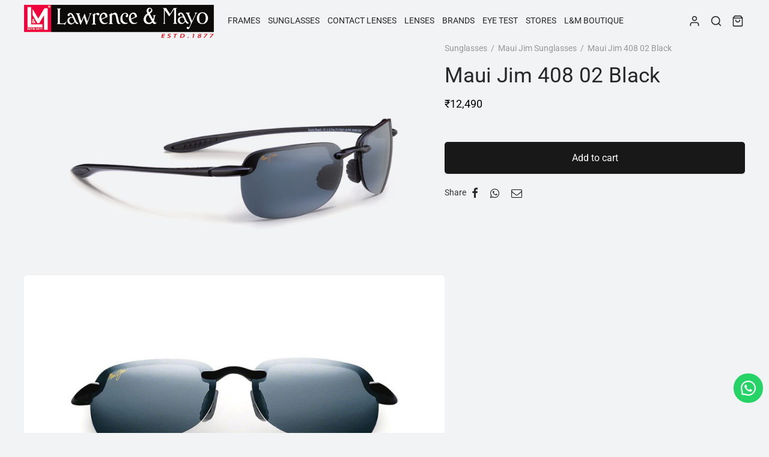

--- FILE ---
content_type: text/html; charset=UTF-8
request_url: https://lawrenceandmayo.com/shop/maui-jim-408-02-black/
body_size: 37135
content:

 <!doctype html>
<html lang="en-US" prefix="og: https://ogp.me/ns#">
<head>
	<meta charset="UTF-8" />
	<meta name="viewport" content="width=device-width, initial-scale=1.0, minimum-scale=1.0, maximum-scale=1.0, user-scalable=no">
	<link rel="profile" href="http://gmpg.org/xfn/11">
	<link rel="pingback" href="https://lawrenceandmayo.com/xmlrpc.php">
	<!-- Google tag (gtag.js) consent mode dataLayer added by Site Kit -->
<script id="google_gtagjs-js-consent-mode-data-layer">
window.dataLayer = window.dataLayer || [];function gtag(){dataLayer.push(arguments);}
gtag('consent', 'default', {"ad_personalization":"denied","ad_storage":"denied","ad_user_data":"denied","analytics_storage":"denied","functionality_storage":"denied","security_storage":"denied","personalization_storage":"denied","region":["AT","BE","BG","CH","CY","CZ","DE","DK","EE","ES","FI","FR","GB","GR","HR","HU","IE","IS","IT","LI","LT","LU","LV","MT","NL","NO","PL","PT","RO","SE","SI","SK"],"wait_for_update":500});
window._googlesitekitConsentCategoryMap = {"statistics":["analytics_storage"],"marketing":["ad_storage","ad_user_data","ad_personalization"],"functional":["functionality_storage","security_storage"],"preferences":["personalization_storage"]};
window._googlesitekitConsents = {"ad_personalization":"denied","ad_storage":"denied","ad_user_data":"denied","analytics_storage":"denied","functionality_storage":"denied","security_storage":"denied","personalization_storage":"denied","region":["AT","BE","BG","CH","CY","CZ","DE","DK","EE","ES","FI","FR","GB","GR","HR","HU","IE","IS","IT","LI","LT","LU","LV","MT","NL","NO","PL","PT","RO","SE","SI","SK"],"wait_for_update":500};
</script>
<!-- End Google tag (gtag.js) consent mode dataLayer added by Site Kit -->

<!-- Google Tag Manager by PYS -->
<script data-cfasync="false" data-pagespeed-no-defer>
	var pys_datalayer_name = "dataLayer";
	window.dataLayer = window.dataLayer || [];</script> 
<!-- End Google Tag Manager by PYS -->
<!-- Search Engine Optimization by Rank Math PRO - https://rankmath.com/ -->
<title>Maui Jim 408 02 Black - Lawrence &amp; Mayo</title>
<meta name="description" content="[su_post field=&quot;post_content&quot; post_id=&quot;23881&quot;]"/>
<meta name="robots" content="follow, index, max-snippet:-1, max-video-preview:-1, max-image-preview:large"/>
<link rel="canonical" href="https://lawrenceandmayo.com/shop/maui-jim-408-02-black/" />
<meta property="og:locale" content="en_US" />
<meta property="og:type" content="product" />
<meta property="og:title" content="Maui Jim 408 02 Black - Lawrence &amp; Mayo" />
<meta property="og:description" content="[su_post field=&quot;post_content&quot; post_id=&quot;23881&quot;]" />
<meta property="og:url" content="https://lawrenceandmayo.com/shop/maui-jim-408-02-black/" />
<meta property="og:site_name" content="Lawrence &amp; Mayo" />
<meta property="og:updated_time" content="2025-07-01T09:37:10+05:30" />
<meta property="og:image" content="https://lawrenceandmayo.com/wp-content/uploads/MauiJim-408-02-Side.jpg" />
<meta property="og:image:secure_url" content="https://lawrenceandmayo.com/wp-content/uploads/MauiJim-408-02-Side.jpg" />
<meta property="og:image:width" content="1000" />
<meta property="og:image:height" content="600" />
<meta property="og:image:alt" content="Maui Jim 408 02 Black" />
<meta property="og:image:type" content="image/jpeg" />
<meta property="product:price:amount" content="12490" />
<meta property="product:price:currency" content="INR" />
<meta property="product:availability" content="instock" />
<meta property="product:retailer_item_id" content="MAUIJIM4080256" />
<meta name="twitter:card" content="summary_large_image" />
<meta name="twitter:title" content="Maui Jim 408 02 Black - Lawrence &amp; Mayo" />
<meta name="twitter:description" content="[su_post field=&quot;post_content&quot; post_id=&quot;23881&quot;]" />
<meta name="twitter:image" content="https://lawrenceandmayo.com/wp-content/uploads/MauiJim-408-02-Side.jpg" />
<meta name="twitter:label1" content="Price" />
<meta name="twitter:data1" content="&#8377;12,490" />
<meta name="twitter:label2" content="Availability" />
<meta name="twitter:data2" content="In stock" />
<script type="application/ld+json" class="rank-math-schema-pro">{"@context":"https://schema.org","@graph":[{"@type":"Place","@id":"https://lawrenceandmayo.com/#place","address":{"@type":"PostalAddress","streetAddress":"Lawrence &amp; Mayo House 274","addressLocality":"Dr. D.N. Road, Fort, Mumbai","postalCode":"400001","addressCountry":"India","addressRegion":"Maharasthra"}},{"@type":"Organization","@id":"https://lawrenceandmayo.com/#organization","name":"Lawrence &amp; Mayo","url":"https://www.lawrenceandmayo.com","sameAs":["https://www.facebook.com/LawrenceandMayo/"],"email":"estore@lawrenceandmayo.com","address":{"@type":"PostalAddress","streetAddress":"Lawrence &amp; Mayo House 274","addressLocality":"Dr. D.N. Road, Fort, Mumbai","postalCode":"400001","addressCountry":"India","addressRegion":"Maharasthra"},"logo":{"@type":"ImageObject","@id":"https://lawrenceandmayo.com/#logo","url":"https://lawrenceandmayo.com/wp-content/uploads/logo.png","contentUrl":"https://lawrenceandmayo.com/wp-content/uploads/logo.png","caption":"Lawrence &amp; Mayo","inLanguage":"en-US","width":"500","height":"87"},"contactPoint":[{"@type":"ContactPoint","telephone":"1800 102 1877","contactType":"customer support"}],"description":"Lawrence &amp; Mayo is one of India's oldest and most trusted optical &amp; eyewear retailer. Spread across more than 100 locations in 30 cities in India, we carry genuine and authentic branded eyewear products.","location":{"@id":"https://lawrenceandmayo.com/#place"}},{"@type":"WebSite","@id":"https://lawrenceandmayo.com/#website","url":"https://lawrenceandmayo.com","name":"Lawrence &amp; Mayo","publisher":{"@id":"https://lawrenceandmayo.com/#organization"},"inLanguage":"en-US"},{"@type":"ImageObject","@id":"https://lawrenceandmayo.com/wp-content/uploads/MauiJim-408-02-Side.jpg","url":"https://lawrenceandmayo.com/wp-content/uploads/MauiJim-408-02-Side.jpg","width":"1000","height":"600","inLanguage":"en-US"},{"@type":"ItemPage","@id":"https://lawrenceandmayo.com/shop/maui-jim-408-02-black/#webpage","url":"https://lawrenceandmayo.com/shop/maui-jim-408-02-black/","name":"Maui Jim 408 02 Black - Lawrence &amp; Mayo","datePublished":"2024-05-09T09:15:23+05:30","dateModified":"2025-07-01T09:37:10+05:30","isPartOf":{"@id":"https://lawrenceandmayo.com/#website"},"primaryImageOfPage":{"@id":"https://lawrenceandmayo.com/wp-content/uploads/MauiJim-408-02-Side.jpg"},"inLanguage":"en-US"},{"@type":"Product","name":"Maui Jim 408 02 Black - Lawrence &amp; Mayo","sku":"MAUIJIM4080256","category":"Sunglasses &gt; Maui Jim Sunglasses","mainEntityOfPage":{"@id":"https://lawrenceandmayo.com/shop/maui-jim-408-02-black/#webpage"},"height":{"@type":"QuantitativeValue","unitCode":"MMT","value":"130"},"width":{"@type":"QuantitativeValue","unitCode":"MMT","value":"15"},"depth":{"@type":"QuantitativeValue","unitCode":"MMT","value":"56"},"image":[{"@type":"ImageObject","url":"https://lawrenceandmayo.com/wp-content/uploads/MauiJim-408-02-Side.jpg","height":"600","width":"1000"},{"@type":"ImageObject","url":"https://lawrenceandmayo.com/wp-content/uploads/MauiJim-408-02-Black-Folded.jpg","height":"600","width":"1000"}],"offers":{"@type":"Offer","price":"12490","priceCurrency":"INR","priceValidUntil":"2027-12-31","availability":"https://schema.org/InStock","itemCondition":"NewCondition","url":"https://lawrenceandmayo.com/shop/maui-jim-408-02-black/","seller":{"@type":"Organization","@id":"https://lawrenceandmayo.com/","name":"Lawrence &amp; Mayo","url":"https://lawrenceandmayo.com","logo":"https://lawrenceandmayo.com/wp-content/uploads/logo.png"},"priceSpecification":{"price":"12490","priceCurrency":"INR","valueAddedTaxIncluded":"true"}},"additionalProperty":[{"@type":"PropertyValue","name":"pa_sunglass-colour-code","value":"02"},{"@type":"PropertyValue","name":"pa_sunglass-finish","value":"Polished"},{"@type":"PropertyValue","name":"pa_sunglasses-for","value":"Men, Women"},{"@type":"PropertyValue","name":"pa_sunglass-lens-colour","value":"Grey"},{"@type":"PropertyValue","name":"pa_sunglass-lens-feature","value":"Polarised"},{"@type":"PropertyValue","name":"pa_sunglass-lens-finish","value":"Solid"},{"@type":"PropertyValue","name":"pa_sunglass-material","value":"Acetate"},{"@type":"PropertyValue","name":"pa_sunglass-shape","value":"Wrap"},{"@type":"PropertyValue","name":"pa_sunglass-size","value":"Large"},{"@type":"PropertyValue","name":"pa_sunglass-style","value":"Supra"}],"@id":"https://lawrenceandmayo.com/shop/maui-jim-408-02-black/#richSnippet"}]}</script>
<!-- /Rank Math WordPress SEO plugin -->

<script type='application/javascript'  id='pys-version-script'>console.log('PixelYourSite Free version 11.1.5.1');</script>
<link rel='dns-prefetch' href='//www.google.com' />
<link rel='dns-prefetch' href='//www.googletagmanager.com' />
<link rel='dns-prefetch' href='//use.typekit.net' />
<link rel="alternate" type="application/rss+xml" title="Lawrence &amp; Mayo &raquo; Feed" href="https://lawrenceandmayo.com/feed/" />
<link rel="alternate" type="application/rss+xml" title="Lawrence &amp; Mayo &raquo; Comments Feed" href="https://lawrenceandmayo.com/comments/feed/" />
<link rel="alternate" title="oEmbed (JSON)" type="application/json+oembed" href="https://lawrenceandmayo.com/wp-json/oembed/1.0/embed?url=https%3A%2F%2Flawrenceandmayo.com%2Fshop%2Fmaui-jim-408-02-black%2F" />
<link rel="alternate" title="oEmbed (XML)" type="text/xml+oembed" href="https://lawrenceandmayo.com/wp-json/oembed/1.0/embed?url=https%3A%2F%2Flawrenceandmayo.com%2Fshop%2Fmaui-jim-408-02-black%2F&#038;format=xml" />
<style id='wp-img-auto-sizes-contain-inline-css'>
img:is([sizes=auto i],[sizes^="auto," i]){contain-intrinsic-size:3000px 1500px}
/*# sourceURL=wp-img-auto-sizes-contain-inline-css */
</style>
<link rel='stylesheet' id='easy-autocomplete-css' href='https://lawrenceandmayo.com/wp-content/plugins/woocommerce-products-filter/js/easy-autocomplete/easy-autocomplete.min.css?ver=3.3.7.1' media='all' />
<link rel='stylesheet' id='easy-autocomplete-theme-css' href='https://lawrenceandmayo.com/wp-content/plugins/woocommerce-products-filter/js/easy-autocomplete/easy-autocomplete.themes.min.css?ver=3.3.7.1' media='all' />
<style id='wp-emoji-styles-inline-css'>

	img.wp-smiley, img.emoji {
		display: inline !important;
		border: none !important;
		box-shadow: none !important;
		height: 1em !important;
		width: 1em !important;
		margin: 0 0.07em !important;
		vertical-align: -0.1em !important;
		background: none !important;
		padding: 0 !important;
	}
/*# sourceURL=wp-emoji-styles-inline-css */
</style>
<style id='wp-block-library-inline-css'>
:root{--wp-block-synced-color:#7a00df;--wp-block-synced-color--rgb:122,0,223;--wp-bound-block-color:var(--wp-block-synced-color);--wp-editor-canvas-background:#ddd;--wp-admin-theme-color:#007cba;--wp-admin-theme-color--rgb:0,124,186;--wp-admin-theme-color-darker-10:#006ba1;--wp-admin-theme-color-darker-10--rgb:0,107,160.5;--wp-admin-theme-color-darker-20:#005a87;--wp-admin-theme-color-darker-20--rgb:0,90,135;--wp-admin-border-width-focus:2px}@media (min-resolution:192dpi){:root{--wp-admin-border-width-focus:1.5px}}.wp-element-button{cursor:pointer}:root .has-very-light-gray-background-color{background-color:#eee}:root .has-very-dark-gray-background-color{background-color:#313131}:root .has-very-light-gray-color{color:#eee}:root .has-very-dark-gray-color{color:#313131}:root .has-vivid-green-cyan-to-vivid-cyan-blue-gradient-background{background:linear-gradient(135deg,#00d084,#0693e3)}:root .has-purple-crush-gradient-background{background:linear-gradient(135deg,#34e2e4,#4721fb 50%,#ab1dfe)}:root .has-hazy-dawn-gradient-background{background:linear-gradient(135deg,#faaca8,#dad0ec)}:root .has-subdued-olive-gradient-background{background:linear-gradient(135deg,#fafae1,#67a671)}:root .has-atomic-cream-gradient-background{background:linear-gradient(135deg,#fdd79a,#004a59)}:root .has-nightshade-gradient-background{background:linear-gradient(135deg,#330968,#31cdcf)}:root .has-midnight-gradient-background{background:linear-gradient(135deg,#020381,#2874fc)}:root{--wp--preset--font-size--normal:16px;--wp--preset--font-size--huge:42px}.has-regular-font-size{font-size:1em}.has-larger-font-size{font-size:2.625em}.has-normal-font-size{font-size:var(--wp--preset--font-size--normal)}.has-huge-font-size{font-size:var(--wp--preset--font-size--huge)}.has-text-align-center{text-align:center}.has-text-align-left{text-align:left}.has-text-align-right{text-align:right}.has-fit-text{white-space:nowrap!important}#end-resizable-editor-section{display:none}.aligncenter{clear:both}.items-justified-left{justify-content:flex-start}.items-justified-center{justify-content:center}.items-justified-right{justify-content:flex-end}.items-justified-space-between{justify-content:space-between}.screen-reader-text{border:0;clip-path:inset(50%);height:1px;margin:-1px;overflow:hidden;padding:0;position:absolute;width:1px;word-wrap:normal!important}.screen-reader-text:focus{background-color:#ddd;clip-path:none;color:#444;display:block;font-size:1em;height:auto;left:5px;line-height:normal;padding:15px 23px 14px;text-decoration:none;top:5px;width:auto;z-index:100000}html :where(.has-border-color){border-style:solid}html :where([style*=border-top-color]){border-top-style:solid}html :where([style*=border-right-color]){border-right-style:solid}html :where([style*=border-bottom-color]){border-bottom-style:solid}html :where([style*=border-left-color]){border-left-style:solid}html :where([style*=border-width]){border-style:solid}html :where([style*=border-top-width]){border-top-style:solid}html :where([style*=border-right-width]){border-right-style:solid}html :where([style*=border-bottom-width]){border-bottom-style:solid}html :where([style*=border-left-width]){border-left-style:solid}html :where(img[class*=wp-image-]){height:auto;max-width:100%}:where(figure){margin:0 0 1em}html :where(.is-position-sticky){--wp-admin--admin-bar--position-offset:var(--wp-admin--admin-bar--height,0px)}@media screen and (max-width:600px){html :where(.is-position-sticky){--wp-admin--admin-bar--position-offset:0px}}

/*# sourceURL=wp-block-library-inline-css */
</style><link rel='stylesheet' id='wc-blocks-style-css' href='https://lawrenceandmayo.com/wp-content/plugins/woocommerce/assets/client/blocks/wc-blocks.css?ver=wc-10.4.3' media='all' />
<style id='global-styles-inline-css'>
:root{--wp--preset--aspect-ratio--square: 1;--wp--preset--aspect-ratio--4-3: 4/3;--wp--preset--aspect-ratio--3-4: 3/4;--wp--preset--aspect-ratio--3-2: 3/2;--wp--preset--aspect-ratio--2-3: 2/3;--wp--preset--aspect-ratio--16-9: 16/9;--wp--preset--aspect-ratio--9-16: 9/16;--wp--preset--color--black: #000000;--wp--preset--color--cyan-bluish-gray: #abb8c3;--wp--preset--color--white: #ffffff;--wp--preset--color--pale-pink: #f78da7;--wp--preset--color--vivid-red: #cf2e2e;--wp--preset--color--luminous-vivid-orange: #ff6900;--wp--preset--color--luminous-vivid-amber: #fcb900;--wp--preset--color--light-green-cyan: #7bdcb5;--wp--preset--color--vivid-green-cyan: #00d084;--wp--preset--color--pale-cyan-blue: #8ed1fc;--wp--preset--color--vivid-cyan-blue: #0693e3;--wp--preset--color--vivid-purple: #9b51e0;--wp--preset--color--gutenberg-white: #ffffff;--wp--preset--color--gutenberg-shade: #f8f8f8;--wp--preset--color--gutenberg-gray: #777777;--wp--preset--color--gutenberg-dark: #282828;--wp--preset--color--gutenberg-accent: #dd3333;--wp--preset--gradient--vivid-cyan-blue-to-vivid-purple: linear-gradient(135deg,rgb(6,147,227) 0%,rgb(155,81,224) 100%);--wp--preset--gradient--light-green-cyan-to-vivid-green-cyan: linear-gradient(135deg,rgb(122,220,180) 0%,rgb(0,208,130) 100%);--wp--preset--gradient--luminous-vivid-amber-to-luminous-vivid-orange: linear-gradient(135deg,rgb(252,185,0) 0%,rgb(255,105,0) 100%);--wp--preset--gradient--luminous-vivid-orange-to-vivid-red: linear-gradient(135deg,rgb(255,105,0) 0%,rgb(207,46,46) 100%);--wp--preset--gradient--very-light-gray-to-cyan-bluish-gray: linear-gradient(135deg,rgb(238,238,238) 0%,rgb(169,184,195) 100%);--wp--preset--gradient--cool-to-warm-spectrum: linear-gradient(135deg,rgb(74,234,220) 0%,rgb(151,120,209) 20%,rgb(207,42,186) 40%,rgb(238,44,130) 60%,rgb(251,105,98) 80%,rgb(254,248,76) 100%);--wp--preset--gradient--blush-light-purple: linear-gradient(135deg,rgb(255,206,236) 0%,rgb(152,150,240) 100%);--wp--preset--gradient--blush-bordeaux: linear-gradient(135deg,rgb(254,205,165) 0%,rgb(254,45,45) 50%,rgb(107,0,62) 100%);--wp--preset--gradient--luminous-dusk: linear-gradient(135deg,rgb(255,203,112) 0%,rgb(199,81,192) 50%,rgb(65,88,208) 100%);--wp--preset--gradient--pale-ocean: linear-gradient(135deg,rgb(255,245,203) 0%,rgb(182,227,212) 50%,rgb(51,167,181) 100%);--wp--preset--gradient--electric-grass: linear-gradient(135deg,rgb(202,248,128) 0%,rgb(113,206,126) 100%);--wp--preset--gradient--midnight: linear-gradient(135deg,rgb(2,3,129) 0%,rgb(40,116,252) 100%);--wp--preset--font-size--small: 13px;--wp--preset--font-size--medium: 20px;--wp--preset--font-size--large: 36px;--wp--preset--font-size--x-large: 42px;--wp--preset--spacing--20: 0.44rem;--wp--preset--spacing--30: 0.67rem;--wp--preset--spacing--40: 1rem;--wp--preset--spacing--50: 1.5rem;--wp--preset--spacing--60: 2.25rem;--wp--preset--spacing--70: 3.38rem;--wp--preset--spacing--80: 5.06rem;--wp--preset--shadow--natural: 6px 6px 9px rgba(0, 0, 0, 0.2);--wp--preset--shadow--deep: 12px 12px 50px rgba(0, 0, 0, 0.4);--wp--preset--shadow--sharp: 6px 6px 0px rgba(0, 0, 0, 0.2);--wp--preset--shadow--outlined: 6px 6px 0px -3px rgb(255, 255, 255), 6px 6px rgb(0, 0, 0);--wp--preset--shadow--crisp: 6px 6px 0px rgb(0, 0, 0);}:where(.is-layout-flex){gap: 0.5em;}:where(.is-layout-grid){gap: 0.5em;}body .is-layout-flex{display: flex;}.is-layout-flex{flex-wrap: wrap;align-items: center;}.is-layout-flex > :is(*, div){margin: 0;}body .is-layout-grid{display: grid;}.is-layout-grid > :is(*, div){margin: 0;}:where(.wp-block-columns.is-layout-flex){gap: 2em;}:where(.wp-block-columns.is-layout-grid){gap: 2em;}:where(.wp-block-post-template.is-layout-flex){gap: 1.25em;}:where(.wp-block-post-template.is-layout-grid){gap: 1.25em;}.has-black-color{color: var(--wp--preset--color--black) !important;}.has-cyan-bluish-gray-color{color: var(--wp--preset--color--cyan-bluish-gray) !important;}.has-white-color{color: var(--wp--preset--color--white) !important;}.has-pale-pink-color{color: var(--wp--preset--color--pale-pink) !important;}.has-vivid-red-color{color: var(--wp--preset--color--vivid-red) !important;}.has-luminous-vivid-orange-color{color: var(--wp--preset--color--luminous-vivid-orange) !important;}.has-luminous-vivid-amber-color{color: var(--wp--preset--color--luminous-vivid-amber) !important;}.has-light-green-cyan-color{color: var(--wp--preset--color--light-green-cyan) !important;}.has-vivid-green-cyan-color{color: var(--wp--preset--color--vivid-green-cyan) !important;}.has-pale-cyan-blue-color{color: var(--wp--preset--color--pale-cyan-blue) !important;}.has-vivid-cyan-blue-color{color: var(--wp--preset--color--vivid-cyan-blue) !important;}.has-vivid-purple-color{color: var(--wp--preset--color--vivid-purple) !important;}.has-black-background-color{background-color: var(--wp--preset--color--black) !important;}.has-cyan-bluish-gray-background-color{background-color: var(--wp--preset--color--cyan-bluish-gray) !important;}.has-white-background-color{background-color: var(--wp--preset--color--white) !important;}.has-pale-pink-background-color{background-color: var(--wp--preset--color--pale-pink) !important;}.has-vivid-red-background-color{background-color: var(--wp--preset--color--vivid-red) !important;}.has-luminous-vivid-orange-background-color{background-color: var(--wp--preset--color--luminous-vivid-orange) !important;}.has-luminous-vivid-amber-background-color{background-color: var(--wp--preset--color--luminous-vivid-amber) !important;}.has-light-green-cyan-background-color{background-color: var(--wp--preset--color--light-green-cyan) !important;}.has-vivid-green-cyan-background-color{background-color: var(--wp--preset--color--vivid-green-cyan) !important;}.has-pale-cyan-blue-background-color{background-color: var(--wp--preset--color--pale-cyan-blue) !important;}.has-vivid-cyan-blue-background-color{background-color: var(--wp--preset--color--vivid-cyan-blue) !important;}.has-vivid-purple-background-color{background-color: var(--wp--preset--color--vivid-purple) !important;}.has-black-border-color{border-color: var(--wp--preset--color--black) !important;}.has-cyan-bluish-gray-border-color{border-color: var(--wp--preset--color--cyan-bluish-gray) !important;}.has-white-border-color{border-color: var(--wp--preset--color--white) !important;}.has-pale-pink-border-color{border-color: var(--wp--preset--color--pale-pink) !important;}.has-vivid-red-border-color{border-color: var(--wp--preset--color--vivid-red) !important;}.has-luminous-vivid-orange-border-color{border-color: var(--wp--preset--color--luminous-vivid-orange) !important;}.has-luminous-vivid-amber-border-color{border-color: var(--wp--preset--color--luminous-vivid-amber) !important;}.has-light-green-cyan-border-color{border-color: var(--wp--preset--color--light-green-cyan) !important;}.has-vivid-green-cyan-border-color{border-color: var(--wp--preset--color--vivid-green-cyan) !important;}.has-pale-cyan-blue-border-color{border-color: var(--wp--preset--color--pale-cyan-blue) !important;}.has-vivid-cyan-blue-border-color{border-color: var(--wp--preset--color--vivid-cyan-blue) !important;}.has-vivid-purple-border-color{border-color: var(--wp--preset--color--vivid-purple) !important;}.has-vivid-cyan-blue-to-vivid-purple-gradient-background{background: var(--wp--preset--gradient--vivid-cyan-blue-to-vivid-purple) !important;}.has-light-green-cyan-to-vivid-green-cyan-gradient-background{background: var(--wp--preset--gradient--light-green-cyan-to-vivid-green-cyan) !important;}.has-luminous-vivid-amber-to-luminous-vivid-orange-gradient-background{background: var(--wp--preset--gradient--luminous-vivid-amber-to-luminous-vivid-orange) !important;}.has-luminous-vivid-orange-to-vivid-red-gradient-background{background: var(--wp--preset--gradient--luminous-vivid-orange-to-vivid-red) !important;}.has-very-light-gray-to-cyan-bluish-gray-gradient-background{background: var(--wp--preset--gradient--very-light-gray-to-cyan-bluish-gray) !important;}.has-cool-to-warm-spectrum-gradient-background{background: var(--wp--preset--gradient--cool-to-warm-spectrum) !important;}.has-blush-light-purple-gradient-background{background: var(--wp--preset--gradient--blush-light-purple) !important;}.has-blush-bordeaux-gradient-background{background: var(--wp--preset--gradient--blush-bordeaux) !important;}.has-luminous-dusk-gradient-background{background: var(--wp--preset--gradient--luminous-dusk) !important;}.has-pale-ocean-gradient-background{background: var(--wp--preset--gradient--pale-ocean) !important;}.has-electric-grass-gradient-background{background: var(--wp--preset--gradient--electric-grass) !important;}.has-midnight-gradient-background{background: var(--wp--preset--gradient--midnight) !important;}.has-small-font-size{font-size: var(--wp--preset--font-size--small) !important;}.has-medium-font-size{font-size: var(--wp--preset--font-size--medium) !important;}.has-large-font-size{font-size: var(--wp--preset--font-size--large) !important;}.has-x-large-font-size{font-size: var(--wp--preset--font-size--x-large) !important;}
/*# sourceURL=global-styles-inline-css */
</style>

<style id='classic-theme-styles-inline-css'>
/*! This file is auto-generated */
.wp-block-button__link{color:#fff;background-color:#32373c;border-radius:9999px;box-shadow:none;text-decoration:none;padding:calc(.667em + 2px) calc(1.333em + 2px);font-size:1.125em}.wp-block-file__button{background:#32373c;color:#fff;text-decoration:none}
/*# sourceURL=/wp-includes/css/classic-themes.min.css */
</style>
<link rel='stylesheet' id='wp-components-css' href='https://lawrenceandmayo.com/wp-includes/css/dist/components/style.min.css?ver=6.9' media='all' />
<link rel='stylesheet' id='wp-preferences-css' href='https://lawrenceandmayo.com/wp-includes/css/dist/preferences/style.min.css?ver=6.9' media='all' />
<link rel='stylesheet' id='wp-block-editor-css' href='https://lawrenceandmayo.com/wp-includes/css/dist/block-editor/style.min.css?ver=6.9' media='all' />
<link rel='stylesheet' id='popup-maker-block-library-style-css' href='https://lawrenceandmayo.com/wp-content/plugins/popup-maker/dist/packages/block-library-style.css?ver=dbea705cfafe089d65f1' media='all' />
<link rel='stylesheet' id='agile-store-locator-init-css' href='https://lawrenceandmayo.com/wp-content/plugins/agile-store-locator/public/css/init.css?ver=4.6.42' media='all' />
<link rel='stylesheet' id='woof-css' href='https://lawrenceandmayo.com/wp-content/plugins/woocommerce-products-filter/css/front.css?ver=3.3.7.1' media='all' />
<style id='woof-inline-css'>

.woof_products_top_panel li span, .woof_products_top_panel2 li span{background: url(https://lawrenceandmayo.com/wp-content/plugins/woocommerce-products-filter/img/delete.png);background-size: 14px 14px;background-repeat: no-repeat;background-position: right;}
.woof_edit_view{
                    display: none;
                }
.woof_price_search_container .price_slider_amount button.button{
                        display: none;
                    }

                    /***** END: hiding submit button of the price slider ******/


/*# sourceURL=woof-inline-css */
</style>
<link rel='stylesheet' id='chosen-drop-down-css' href='https://lawrenceandmayo.com/wp-content/plugins/woocommerce-products-filter/js/chosen/chosen.min.css?ver=3.3.7.1' media='all' />
<link rel='stylesheet' id='icheck-jquery-color-flat-css' href='https://lawrenceandmayo.com/wp-content/plugins/woocommerce-products-filter/js/icheck/skins/flat/_all.css?ver=3.3.7.1' media='all' />
<link rel='stylesheet' id='icheck-jquery-color-square-css' href='https://lawrenceandmayo.com/wp-content/plugins/woocommerce-products-filter/js/icheck/skins/square/_all.css?ver=3.3.7.1' media='all' />
<link rel='stylesheet' id='icheck-jquery-color-minimal-css' href='https://lawrenceandmayo.com/wp-content/plugins/woocommerce-products-filter/js/icheck/skins/minimal/_all.css?ver=3.3.7.1' media='all' />
<link rel='stylesheet' id='woof_by_author_html_items-css' href='https://lawrenceandmayo.com/wp-content/plugins/woocommerce-products-filter/ext/by_author/css/by_author.css?ver=3.3.7.1' media='all' />
<link rel='stylesheet' id='woof_by_backorder_html_items-css' href='https://lawrenceandmayo.com/wp-content/plugins/woocommerce-products-filter/ext/by_backorder/css/by_backorder.css?ver=3.3.7.1' media='all' />
<link rel='stylesheet' id='woof_by_instock_html_items-css' href='https://lawrenceandmayo.com/wp-content/plugins/woocommerce-products-filter/ext/by_instock/css/by_instock.css?ver=3.3.7.1' media='all' />
<link rel='stylesheet' id='woof_by_onsales_html_items-css' href='https://lawrenceandmayo.com/wp-content/plugins/woocommerce-products-filter/ext/by_onsales/css/by_onsales.css?ver=3.3.7.1' media='all' />
<link rel='stylesheet' id='woof_by_sku_html_items-css' href='https://lawrenceandmayo.com/wp-content/plugins/woocommerce-products-filter/ext/by_sku/css/by_sku.css?ver=3.3.7.1' media='all' />
<link rel='stylesheet' id='woof_by_text_html_items-css' href='https://lawrenceandmayo.com/wp-content/plugins/woocommerce-products-filter/ext/by_text/assets/css/front.css?ver=3.3.7.1' media='all' />
<link rel='stylesheet' id='woof_color_html_items-css' href='https://lawrenceandmayo.com/wp-content/plugins/woocommerce-products-filter/ext/color/css/html_types/color.css?ver=3.3.7.1' media='all' />
<link rel='stylesheet' id='woof_image_html_items-css' href='https://lawrenceandmayo.com/wp-content/plugins/woocommerce-products-filter/ext/image/css/html_types/image.css?ver=3.3.7.1' media='all' />
<link rel='stylesheet' id='woof_label_html_items-css' href='https://lawrenceandmayo.com/wp-content/plugins/woocommerce-products-filter/ext/label/css/html_types/label.css?ver=3.3.7.1' media='all' />
<link rel='stylesheet' id='woof_select_hierarchy_html_items-css' href='https://lawrenceandmayo.com/wp-content/plugins/woocommerce-products-filter/ext/select_hierarchy/css/html_types/select_hierarchy.css?ver=3.3.7.1' media='all' />
<link rel='stylesheet' id='woof_select_radio_check_html_items-css' href='https://lawrenceandmayo.com/wp-content/plugins/woocommerce-products-filter/ext/select_radio_check/css/html_types/select_radio_check.css?ver=3.3.7.1' media='all' />
<link rel='stylesheet' id='woof_slider_html_items-css' href='https://lawrenceandmayo.com/wp-content/plugins/woocommerce-products-filter/ext/slider/css/html_types/slider.css?ver=3.3.7.1' media='all' />
<link rel='stylesheet' id='woof_sd_html_items_checkbox-css' href='https://lawrenceandmayo.com/wp-content/plugins/woocommerce-products-filter/ext/smart_designer/css/elements/checkbox.css?ver=3.3.7.1' media='all' />
<link rel='stylesheet' id='woof_sd_html_items_radio-css' href='https://lawrenceandmayo.com/wp-content/plugins/woocommerce-products-filter/ext/smart_designer/css/elements/radio.css?ver=3.3.7.1' media='all' />
<link rel='stylesheet' id='woof_sd_html_items_switcher-css' href='https://lawrenceandmayo.com/wp-content/plugins/woocommerce-products-filter/ext/smart_designer/css/elements/switcher.css?ver=3.3.7.1' media='all' />
<link rel='stylesheet' id='woof_sd_html_items_color-css' href='https://lawrenceandmayo.com/wp-content/plugins/woocommerce-products-filter/ext/smart_designer/css/elements/color.css?ver=3.3.7.1' media='all' />
<link rel='stylesheet' id='woof_sd_html_items_tooltip-css' href='https://lawrenceandmayo.com/wp-content/plugins/woocommerce-products-filter/ext/smart_designer/css/tooltip.css?ver=3.3.7.1' media='all' />
<link rel='stylesheet' id='woof_sd_html_items_front-css' href='https://lawrenceandmayo.com/wp-content/plugins/woocommerce-products-filter/ext/smart_designer/css/front.css?ver=3.3.7.1' media='all' />
<link rel='stylesheet' id='woof-switcher23-css' href='https://lawrenceandmayo.com/wp-content/plugins/woocommerce-products-filter/css/switcher.css?ver=3.3.7.1' media='all' />
<link rel='stylesheet' id='photoswipe-css' href='https://lawrenceandmayo.com/wp-content/plugins/woocommerce/assets/css/photoswipe/photoswipe.min.css?ver=10.4.3' media='all' />
<link rel='stylesheet' id='photoswipe-default-skin-css' href='https://lawrenceandmayo.com/wp-content/plugins/woocommerce/assets/css/photoswipe/default-skin/default-skin.min.css?ver=10.4.3' media='all' />
<style id='woocommerce-inline-inline-css'>
.woocommerce form .form-row .required { visibility: visible; }
/*# sourceURL=woocommerce-inline-inline-css */
</style>
<link rel='stylesheet' id='wt-woocommerce-related-products-css' href='https://lawrenceandmayo.com/wp-content/plugins/wt-woocommerce-related-products/public/css/custom-related-products-public.css?ver=1.7.6' media='all' />
<link rel='stylesheet' id='carousel-css-css' href='https://lawrenceandmayo.com/wp-content/plugins/wt-woocommerce-related-products/public/css/owl.carousel.min.css?ver=1.7.6' media='all' />
<link rel='stylesheet' id='carousel-theme-css-css' href='https://lawrenceandmayo.com/wp-content/plugins/wt-woocommerce-related-products/public/css/owl.theme.default.min.css?ver=1.7.6' media='all' />
<link rel='stylesheet' id='ecffw-frontend-css-css' href='https://lawrenceandmayo.com/wp-content/plugins/extra-checkout-fields-for-woocommerce//Assets/CSS/ecffw-frontend.css?ver=1.1.3' media='all' />
<link rel='stylesheet' id='goya-typekit-main-css' href='//use.typekit.net/Arial.css?ver=6.9' media='all' />
<link rel='stylesheet' id='goya-typekit-second-css' href='//use.typekit.net/Arial.css?ver=6.9' media='all' />
<link rel='stylesheet' id='goya-grid-css' href='https://lawrenceandmayo.com/wp-content/themes/goya/assets/css/grid.css?ver=1.0.9' media='all' />
<link rel='stylesheet' id='goya-core-css' href='https://lawrenceandmayo.com/wp-content/themes/goya/assets/css/core.css?ver=1.0.9' media='all' />
<link rel='stylesheet' id='goya-icons-css' href='https://lawrenceandmayo.com/wp-content/themes/goya/assets/icons/theme-icons/style.css?ver=1.0.9' media='all' />
<link rel='stylesheet' id='goya-shop-css' href='https://lawrenceandmayo.com/wp-content/themes/goya/assets/css/shop.css?ver=1.0.9' media='all' />
<link rel='stylesheet' id='goya-elements-css' href='https://lawrenceandmayo.com/wp-content/themes/goya/assets/css/vc-elements.css?ver=1.0.9' media='all' />
<style id='goya-customizer-styles-inline-css'>
.theme-goya .site-header .main-navigation,.theme-goya .site-header .secondary-navigation,.theme-goya .entry-content h4,.theme-goya .hentry h4,.theme-goya .mfp-content h4,.theme-goya .footer h4,.theme-goya .post .post-title h3,.theme-goya .products .product .product-title h2,.theme-goya .et-portfolio .type-portfolio h3,.theme-goya .font-catcher {font-family:inherit;font-weight:inherit;font-style:inherit;}body,blockquote cite,div.vc_progress_bar .vc_single_bar .vc_label,div.vc_toggle_size_sm .vc_toggle_title h4 {font-size:16px;}.wp-caption-text,.woocommerce-breadcrumb,.post.listing .listing_content .post-meta,.footer-bar .footer-bar-content,.side-menu .mobile-widgets p,.side-menu .side-widgets p,.products .product.product-category a div h2 .count,#payment .payment_methods li .payment_box,#payment .payment_methods li a.about_paypal,.et-product-detail .summary .sizing_guide,#reviews .commentlist li .comment-text .woocommerce-review__verified,#reviews .commentlist li .comment-text .woocommerce-review__published-date,.commentlist > li .comment-meta,.widget .type-post .post-meta,.widget_rss .rss-date,.wp-block-latest-comments__comment-date,.wp-block-latest-posts__post-date,.commentlist > li .reply,.comment-reply-title small,.commentlist .bypostauthor .post-author,.commentlist .bypostauthor > .comment-body .fn:after,.et-portfolio.et-portfolio-style-hover-card .type-portfolio .et-portfolio-excerpt {font-size:14px;}h1, h2, h3, h4, h5, h6, .page-title{color:#282828;}.et-banner .et-banner-content .et-banner-title.color-accent,.et-banner .et-banner-content .et-banner-subtitle.color-accent,.et-banner .et-banner-content .et-banner-link.link.color-accent,.et-banner .et-banner-content .et-banner-link.link.color-accent:hover,.et-banner .et-banner-content .et-banner-link.outlined.color-accent,.et-banner .et-banner-content .et-banner-link.outlined.color-accent:hover {color:#dd3333;}.et-banner .et-banner-content .et-banner-subtitle.tag_style.color-accent,.et-banner .et-banner-content .et-banner-link.solid.color-accent,.et-banner .et-banner-content .et-banner-link.solid.color-accent:hover {background:#dd3333;}.et-iconbox.icon-style-background.icon-color-accent .et-feature-icon {background:#dd3333;}.et-iconbox.icon-style-border.icon-color-accent .et-feature-icon,.et-iconbox.icon-style-simple.icon-color-accent .et-feature-icon {color:#dd3333;}.et-counter.counter-color-accent .h1,.et-counter.icon-color-accent i {color:#dd3333;}.et_btn.solid.color-accent {background:#dd3333;}.et_btn.link.color-accent,.et_btn.outlined.color-accent,.et_btn.outlined.color-accent:hover {color:#dd3333;}.et-animatype.color-accent .et-animated-entry,.et-stroketype.color-accent *{color:#dd3333;}.slick-prev:hover,.slick-next:hover,.flex-prev:hover,.flex-next:hover,.mfp-wrap.quick-search .mfp-content [type="submit"],.et-close,.single-product .pswp__button:hover,.content404 h4,.woocommerce-tabs .tabs li a span,.woo-variation-gallery-wrapper .woo-variation-gallery-trigger:hover:after,.mobile-menu li.menu-item-has-children.active > .et-menu-toggle:after,.remove:hover, a.remove:hover,span.minicart-counter.et-count-zero,.tag-cloud-link .tag-link-count,.star-rating > span:before,.comment-form-rating .stars > span:before,.wpmc-tabs-wrapper li.wpmc-tab-item.current,div.argmc-wrapper .tab-completed-icon:before,div.argmc-wrapper .argmc-tab-item.completed .argmc-tab-number,.widget ul li.active,.et-wp-gallery-popup .mfp-arrow {color:#dd3333;}.menu-item.accent-color a,.accent-color:not(.fancy-tag),.accent-color:not(.fancy-tag) .wpb_wrapper > h1,.accent-color:not(.fancy-tag) .wpb_wrapper > h2,.accent-color:not(.fancy-tag) .wpb_wrapper > h3,.accent-color:not(.fancy-tag) .wpb_wrapper > h4,.accent-color:not(.fancy-tag) .wpb_wrapper > h5,.accent-color:not(.fancy-tag) .wpb_wrapper > h6,.accent-color:not(.fancy-tag) .wpb_wrapper > p {color:#dd3333 !important;}.accent-color.fancy-tag,.wpb_text_column .accent-color.fancy-tag:last-child,.accent-color.fancy-tag .wpb_wrapper > h1,.accent-color.fancy-tag .wpb_wrapper > h2,.accent-color.fancy-tag .wpb_wrapper > h3,.accent-color.fancy-tag .wpb_wrapper > h4,.accent-color.fancy-tag .wpb_wrapper > h5,.accent-color.fancy-tag .wpb_wrapper > h6,.accent-color.fancy-tag .wpb_wrapper > p {background-color:#dd3333;}.wpmc-tabs-wrapper li.wpmc-tab-item.current .wpmc-tab-number,.wpmc-tabs-wrapper li.wpmc-tab-item.current:before,.tag-cloud-link:hover,div.argmc-wrapper .argmc-tab-item.completed .argmc-tab-number,div.argmc-wrapper .argmc-tab-item.current .argmc-tab-number,div.argmc-wrapper .argmc-tab-item.last.current + .argmc-tab-item:hover .argmc-tab-number {border-color:#dd3333;}.vc_progress_bar.vc_progress-bar-color-bar_orange .vc_single_bar span.vc_bar,span.minicart-counter,.filter-trigger .et-active-filters-count,.et-active-filters-count,div.argmc-wrapper .argmc-tab-item.current .argmc-tab-number,div.argmc-wrapper .argmc-tab-item.visited:hover .argmc-tab-number,div.argmc-wrapper .argmc-tab-item.last.current + .argmc-tab-item:hover .argmc-tab-number,.slick-dots li button:hover,.wpb_column.et-light-column .postline:before,.wpb_column.et-light-column .postline-medium:before,.wpb_column.et-light-column .postline-large:before,.et-feat-video-btn:hover .et-featured-video-icon:after,.post.type-post.sticky .entry-title a:after {background-color:#dd3333;}div.argmc-wrapper .argmc-tab-item.visited:before {border-bottom-color:#dd3333;}.yith-wcan-loading:after,.blockUI.blockOverlay:after,.easyzoom-notice:after,.woocommerce-product-gallery__wrapper .slick:after,.add_to_cart_button.loading:after,.et-loader:after {background-color:#dd3333;}.fancy-title,h1.fancy-title,h2.fancy-title,h3.fancy-title,h4.fancy-title,h5.fancy-title,h6.fancy-title {color:#dd3333}.fancy-tag,h1.fancy-tag,h2.fancy-tag,h3.fancy-tag,h4.fancy-tag,h5.fancy-tag,h6.fancy-tag {background-color:#dd3333}@media only screen and (max-width:600px) {.site-header .header-mobile {display:block !important;}.site-header .header-main,.site-header .header-bottom {display:none !important;}}@media only screen and (min-width:992px) {.site-header,.header-spacer,.product-header-spacer {height:70px;}.page-header-transparent .hero-header .hero-title {padding-top:70px;}.et-product-detail.et-product-layout-no-padding.product-header-transparent .showcase-inner .product-information {padding-top:70px;}.header_on_scroll:not(.megamenu-active) .site-header,.header_on_scroll:not(.megamenu-active) .header-spacer,.header_on_scroll:not(.megamenu-active) .product-header-spacer {height:60px;}}@media only screen and (max-width:991px) {.site-header,.header_on_scroll .site-header,.header-spacer,.product-header-spacer {height:60px;}.page-header-transparent .hero-header .hero-title {padding-top:60px;}}@media screen and (min-width:576px) and (max-width:767px) {.sticky-product-bar {height:60px;}.product-bar-visible.single-product.fixed-product-bar-bottom .footer {margin-bottom:60px;}.product-bar-visible.single-product.fixed-product-bar-bottom #scroll_to_top.active {bottom:70px;}}.hero-header .hero-title {background-color:;}.page-header-regular .site-header,.header_on_scroll .site-header {background-color:#ffffff;}@media only screen and (max-width:576px) {.page-header-transparent:not(.header-transparent-mobiles):not(.header_on_scroll) .site-header {background-color:#ffffff;}}.site-header a,.site-header .menu-toggle,.site-header .goya-search button {color:#282828;}@media only screen and (max-width:767px) {.sticky-header-light .site-header .menu-toggle:hover,.header-transparent-mobiles.sticky-header-light.header_on_scroll .site-header a.icon,.header-transparent-mobiles.sticky-header-light.header_on_scroll .site-header .menu-toggle,.header-transparent-mobiles.light-title:not(.header_on_scroll) .site-header a.icon,.header-transparent-mobiles.light-title:not(.header_on_scroll) .site-header .menu-toggle {color:#ffffff;}}@media only screen and (min-width:768px) {.light-title:not(.header_on_scroll) .site-header .site-title,.light-title:not(.header_on_scroll) .site-header .et-header-menu>li> a,.sticky-header-light.header_on_scroll .site-header .et-header-menu>li> a,.light-title:not(.header_on_scroll) span.minicart-counter.et-count-zero,.sticky-header-light.header_on_scroll .site-header .icon,.sticky-header-light.header_on_scroll .site-header .menu-toggle,.light-title:not(.header_on_scroll) .site-header .icon,.light-title:not(.header_on_scroll) .site-header .menu-toggle {color:#ffffff;}}.et-header-menu .menu-label,.mobile-menu .menu-label {background-color:#bbbbbb;}.et-header-menu ul.sub-menu:before,.et-header-menu .sub-menu .sub-menu {background-color:#ffffff !important;}.et-header-menu>li.menu-item-has-children > a:after {border-bottom-color:#ffffff;}.et-header-menu .sub-menu li.menu-item-has-children:after,.et-header-menu ul.sub-menu li a {color:#444444;}.side-panel .mobile-bar,.side-panel .mobile-bar.dark {background:#f8f8f8;}.side-mobile-menu,.side-mobile-menu.dark { background:#ffffff;}.side-fullscreen-menu,.side-fullscreen-menu.dark { background:#ffffff;}.site-footer,.site-footer.dark {background-color:#000000;}.site-footer .footer-bar.custom-color-1,.site-footer .footer-bar.custom-color-1.dark {background-color:#000000;}.mfp #et-quickview {max-width:960px;}.woocommerce-Tabs-panel.custom_scroll {max-height:400px;}.product_meta .tagged_as,.product_meta .trap {display:none !important;}.shop-widget-scroll .widget > ul,.shop-widget-scroll .widget:not(.widget-woof) > .widgettitle + *,.shop-widget-scroll .wcapf-layered-nav {max-height:150px;}.free-shipping-progress-bar .progress-bar-indicator {background:linear-gradient(270deg, #b9a16b 0, #ffffff 200%);background-color: #b9a16b;flex-grow:1;}.rtl .free-shipping-progress-bar .progress-bar-indicator {background:linear-gradient(90deg, #b9a16b 0, #ffffff 200%);}.progress-bar-status.success .progress-bar-indicator { background:#67bb67;}.star-rating > span:before,.comment-form-rating .stars > span:before {color:#282828;}.product-inner .badge.onsale,.wc-block-grid .wc-block-grid__products .wc-block-grid__product .wc-block-grid__product-onsale {color:#ef5c5c;background-color:#ffffff;}.et-product-detail .summary .badge.onsale {border-color:#ef5c5c;}.product-inner .badge.new {color:#585858;background-color:#ffffff;}.product-inner .badge.out-of-stock {color:#585858;background-color:#ffffff;}@media screen and (min-width:768px) {}.et-blog.hero-header .hero-title {background-color:#f8f8f8;}.post.post-detail.hero-title .post-featured.title-wrap {background-color:#f8f8f8;}.has-gutenberg-white-color { color:#ffffff !important; }.has-gutenberg-white-background-color { background-color:#ffffff; }.wp-block-button.outlined .has-gutenberg-white-color { border-color:#ffffff !important; background-color:transparent !important; }.has-gutenberg-shade-color { color:#f8f8f8 !important; }.has-gutenberg-shade-background-color { background-color:#f8f8f8; }.wp-block-button.outlined .has-gutenberg-shade-color { border-color:#f8f8f8 !important; background-color:transparent !important; }.has-gutenberg-gray-color { color:#777777 !important; }.has-gutenberg-gray-background-color { background-color:#777777; }.wp-block-button.outlined .has-gutenberg-gray-color { border-color:#777777 !important; background-color:transparent !important; }.has-gutenberg-dark-color { color:#282828 !important; }.has-gutenberg-dark-background-color { background-color:#282828; }.wp-block-button.outlined .has-gutenberg-dark-color { border-color:#282828 !important; background-color:transparent !important; }.has-gutenberg-accent-color { color:#dd3333 !important; }.has-gutenberg-accent-background-color { background-color:#dd3333; }.wp-block-button.outlined .has-gutenberg-accent-color { border-color:#dd3333 !important; background-color:transparent !important; }.commentlist .bypostauthor > .comment-body .fn:after {content:'Post Author';}.et-inline-validation-notices .form-row.woocommerce-invalid-required-field:after{content:'Required field';}.post.type-post.sticky .entry-title a:after {content:'Featured';}
/*# sourceURL=goya-customizer-styles-inline-css */
</style>
<link rel='stylesheet' id='slick-css' href='https://lawrenceandmayo.com/wp-content/plugins/wpc-grouped-product-premium/assets/slick/slick.css?ver=6.9' media='all' />
<link rel='stylesheet' id='woosg-frontend-css' href='https://lawrenceandmayo.com/wp-content/plugins/wpc-grouped-product-premium/assets/css/frontend.css?ver=5.2.5' media='all' />
<link rel='stylesheet' id='goya-style-css' href='https://lawrenceandmayo.com/wp-content/themes/goya/style.css?ver=6.9' media='all' />
<link rel='stylesheet' id='goya-child-style-css' href='https://lawrenceandmayo.com/wp-content/themes/goya-child/style.css?ver=1.0.archive.woocommerce-page%20.hero-header%20.hero-title%20.woocommerce-products-header%20h1' media='all' />
<link rel='stylesheet' id='woo_discount_pro_style-css' href='https://lawrenceandmayo.com/wp-content/plugins/woo-discount-rules-pro/Assets/Css/awdr_style.min.css?ver=2.6.5' media='all' />
<script type="text/template" id="tmpl-variation-template">
	<div class="woocommerce-variation-description">{{{ data.variation.variation_description }}}</div>
	<div class="woocommerce-variation-price">{{{ data.variation.price_html }}}</div>
	<div class="woocommerce-variation-availability">{{{ data.variation.availability_html }}}</div>
</script>
<script type="text/template" id="tmpl-unavailable-variation-template">
	<p role="alert">Sorry, this product is unavailable. Please choose a different combination.</p>
</script>
<!--n2css--><!--n2js--><script id="jquery-core-js-extra">
var pysFacebookRest = {"restApiUrl":"https://lawrenceandmayo.com/wp-json/pys-facebook/v1/event","debug":""};
//# sourceURL=jquery-core-js-extra
</script>
<script src="https://lawrenceandmayo.com/wp-includes/js/jquery/jquery.min.js?ver=3.7.1" id="jquery-core-js"></script>
<script src="https://lawrenceandmayo.com/wp-includes/js/jquery/jquery-migrate.min.js?ver=3.4.1" id="jquery-migrate-js"></script>
<script src="https://lawrenceandmayo.com/wp-content/plugins/woocommerce-products-filter/js/easy-autocomplete/jquery.easy-autocomplete.min.js?ver=3.3.7.1" id="easy-autocomplete-js"></script>
<script id="woof-husky-js-extra">
var woof_husky_txt = {"ajax_url":"https://lawrenceandmayo.com/wp-admin/admin-ajax.php","plugin_uri":"https://lawrenceandmayo.com/wp-content/plugins/woocommerce-products-filter/ext/by_text/","loader":"https://lawrenceandmayo.com/wp-content/plugins/woocommerce-products-filter/ext/by_text/assets/img/ajax-loader.gif","not_found":"Nothing found!","prev":"Prev","next":"Next","site_link":"https://lawrenceandmayo.com","default_data":{"placeholder":"","behavior":"title","search_by_full_word":"0","autocomplete":1,"how_to_open_links":"0","taxonomy_compatibility":"0","sku_compatibility":"0","custom_fields":"","search_desc_variant":"0","view_text_length":"10","min_symbols":"3","max_posts":"10","image":"","notes_for_customer":"","template":"","max_open_height":"300","page":0}};
//# sourceURL=woof-husky-js-extra
</script>
<script src="https://lawrenceandmayo.com/wp-content/plugins/woocommerce-products-filter/ext/by_text/assets/js/husky.js?ver=3.3.7.1" id="woof-husky-js"></script>
<script src="https://lawrenceandmayo.com/wp-content/plugins/recaptcha-woo/js/rcfwc.js?ver=1.0" id="rcfwc-js-js" defer data-wp-strategy="defer"></script>
<script src="https://www.google.com/recaptcha/api.js?hl=en_US" id="recaptcha-js" defer data-wp-strategy="defer"></script>
<script id="ppom-cfr-js-extra">
var ppomCfr = {"CONST_MULTIPLE_ORIGIN_IDENTIFIER":"_oi_"};
//# sourceURL=ppom-cfr-js-extra
</script>
<script src="https://lawrenceandmayo.com/wp-content/plugins/ppom-pro/assets/conditional_field_repeater/frontend/build/main.js?ver=26.0.8" id="ppom-cfr-js"></script>
<script src="https://lawrenceandmayo.com/wp-content/plugins/woocommerce/assets/js/flexslider/jquery.flexslider.min.js?ver=2.7.2-wc.10.4.3" id="wc-flexslider-js" defer data-wp-strategy="defer"></script>
<script src="https://lawrenceandmayo.com/wp-content/plugins/woocommerce/assets/js/photoswipe/photoswipe.min.js?ver=4.1.1-wc.10.4.3" id="wc-photoswipe-js" defer data-wp-strategy="defer"></script>
<script src="https://lawrenceandmayo.com/wp-content/plugins/woocommerce/assets/js/photoswipe/photoswipe-ui-default.min.js?ver=4.1.1-wc.10.4.3" id="wc-photoswipe-ui-default-js" defer data-wp-strategy="defer"></script>
<script id="wc-single-product-js-extra">
var wc_single_product_params = {"i18n_required_rating_text":"Please select a rating","i18n_rating_options":["1 of 5 stars","2 of 5 stars","3 of 5 stars","4 of 5 stars","5 of 5 stars"],"i18n_product_gallery_trigger_text":"View full-screen image gallery","review_rating_required":"no","flexslider":{"rtl":false,"animation":"slide","smoothHeight":true,"directionNav":true,"controlNav":"thumbnails","slideshow":false,"animationSpeed":300,"animationLoop":false,"allowOneSlide":false},"zoom_enabled":"","zoom_options":[],"photoswipe_enabled":"1","photoswipe_options":{"shareEl":false,"closeOnScroll":false,"history":false,"hideAnimationDuration":0,"showAnimationDuration":0,"showHideOpacity":true,"bgOpacity":1,"loop":false,"closeOnVerticalDrag":false,"barsSize":{"top":0,"bottom":0},"tapToClose":true,"tapToToggleControls":false},"flexslider_enabled":"1"};
//# sourceURL=wc-single-product-js-extra
</script>
<script src="https://lawrenceandmayo.com/wp-content/plugins/woocommerce/assets/js/frontend/single-product.min.js?ver=10.4.3" id="wc-single-product-js" defer data-wp-strategy="defer"></script>
<script src="https://lawrenceandmayo.com/wp-content/plugins/woocommerce/assets/js/jquery-blockui/jquery.blockUI.min.js?ver=2.7.0-wc.10.4.3" id="wc-jquery-blockui-js" data-wp-strategy="defer"></script>
<script src="https://lawrenceandmayo.com/wp-content/plugins/woocommerce/assets/js/js-cookie/js.cookie.min.js?ver=2.1.4-wc.10.4.3" id="wc-js-cookie-js" data-wp-strategy="defer"></script>
<script src="https://lawrenceandmayo.com/wp-content/plugins/wt-woocommerce-related-products/public/js/custom-related-products-public.js?ver=1.7.6" id="wt-woocommerce-related-products-js"></script>
<script src="https://lawrenceandmayo.com/wp-content/plugins/wt-woocommerce-related-products/public/js/wt_owl_carousel.js?ver=1.7.6" id="wt-owl-js-js"></script>
<script src="https://lawrenceandmayo.com/wp-content/plugins/extra-checkout-fields-for-woocommerce//Assets/JS/ecffw-frontend.js?ver=1.1.3" id="ecffw-frontend-js-js"></script>
<script src="https://lawrenceandmayo.com/wp-includes/js/underscore.min.js?ver=1.13.7" id="underscore-js"></script>
<script id="wc-cart-fragments-js-extra">
var wc_cart_fragments_params = {"ajax_url":"/wp-admin/admin-ajax.php","wc_ajax_url":"/?wc-ajax=%%endpoint%%","cart_hash_key":"wc_cart_hash_8bceb175ff960b6f380297a10ff5be6c","fragment_name":"wc_fragments_8bceb175ff960b6f380297a10ff5be6c","request_timeout":"5000"};
//# sourceURL=wc-cart-fragments-js-extra
</script>
<script src="https://lawrenceandmayo.com/wp-content/plugins/woocommerce/assets/js/frontend/cart-fragments.min.js?ver=10.4.3" id="wc-cart-fragments-js" defer data-wp-strategy="defer"></script>
<script id="wp-util-js-extra">
var _wpUtilSettings = {"ajax":{"url":"/wp-admin/admin-ajax.php"}};
//# sourceURL=wp-util-js-extra
</script>
<script src="https://lawrenceandmayo.com/wp-includes/js/wp-util.min.js?ver=6.9" id="wp-util-js"></script>
<script src="https://lawrenceandmayo.com/wp-content/plugins/pixelyoursite/dist/scripts/jquery.bind-first-0.2.3.min.js?ver=0.2.3" id="jquery-bind-first-js"></script>
<script src="https://lawrenceandmayo.com/wp-content/plugins/pixelyoursite/dist/scripts/js.cookie-2.1.3.min.js?ver=2.1.3" id="js-cookie-pys-js"></script>
<script src="https://lawrenceandmayo.com/wp-content/plugins/pixelyoursite/dist/scripts/tld.min.js?ver=2.3.1" id="js-tld-js"></script>
<script id="pys-js-extra">
var pysOptions = {"staticEvents":{"facebook":{"woo_view_content":[{"delay":0,"type":"static","name":"ViewContent","pixelIds":["783842866552937"],"eventID":"48a97755-6542-467d-86f8-c6bc2494dccd","params":{"content_ids":["24055"],"content_type":"product","tags":"Sunglasses","content_name":"Maui Jim 408 02 Black","category_name":"Sunglasses, Maui Jim Sunglasses","value":"12490","currency":"INR","contents":[{"id":"24055","quantity":1}],"product_price":"12490","page_title":"Maui Jim 408 02 Black","post_type":"product","post_id":24055,"plugin":"PixelYourSite","user_role":"guest","event_url":"lawrenceandmayo.com/shop/maui-jim-408-02-black/"},"e_id":"woo_view_content","ids":[],"hasTimeWindow":false,"timeWindow":0,"woo_order":"","edd_order":""}],"init_event":[{"delay":0,"type":"static","ajaxFire":false,"name":"PageView","pixelIds":["783842866552937"],"eventID":"6db1776f-243b-4cac-8e65-0eb6e7715fde","params":{"page_title":"Maui Jim 408 02 Black","post_type":"product","post_id":24055,"plugin":"PixelYourSite","user_role":"guest","event_url":"lawrenceandmayo.com/shop/maui-jim-408-02-black/"},"e_id":"init_event","ids":[],"hasTimeWindow":false,"timeWindow":0,"woo_order":"","edd_order":""}]},"gtm":{"woo_view_content":[{"delay":0,"type":"static","name":"view_item","trackingIds":["GTM-TNX7PJPL"],"eventID":"48a97755-6542-467d-86f8-c6bc2494dccd","params":{"triggerType":{"type":"ecommerce"},"event_category":"ecommerce","ecommerce":{"currency":"INR","items":[{"item_id":"24055","item_name":"Maui Jim 408 02 Black","quantity":1,"price":"12490","item_category":"Sunglasses","item_category2":"Maui Jim Sunglasses"}],"value":"12490"},"page_title":"Maui Jim 408 02 Black","post_type":"product","post_id":24055,"plugin":"PixelYourSite","user_role":"guest","event_url":"lawrenceandmayo.com/shop/maui-jim-408-02-black/"},"e_id":"woo_view_content","ids":[],"hasTimeWindow":false,"timeWindow":0,"pixelIds":[],"woo_order":"","edd_order":""}]}},"dynamicEvents":[],"triggerEvents":[],"triggerEventTypes":[],"facebook":{"pixelIds":["783842866552937"],"advancedMatching":[],"advancedMatchingEnabled":true,"removeMetadata":true,"wooVariableAsSimple":false,"serverApiEnabled":true,"wooCRSendFromServer":false,"send_external_id":null,"enabled_medical":false,"do_not_track_medical_param":["event_url","post_title","page_title","landing_page","content_name","categories","category_name","tags"],"meta_ldu":false},"gtm":{"trackingIds":["GTM-TNX7PJPL"],"gtm_dataLayer_name":"dataLayer","gtm_container_domain":"www.googletagmanager.com","gtm_container_identifier":"gtm","gtm_auth":"","gtm_preview":"","gtm_just_data_layer":true,"check_list":"disabled","check_list_contain":[],"wooVariableAsSimple":false},"debug":"","siteUrl":"https://lawrenceandmayo.com","ajaxUrl":"https://lawrenceandmayo.com/wp-admin/admin-ajax.php","ajax_event":"844a028071","enable_remove_download_url_param":"1","cookie_duration":"7","last_visit_duration":"60","enable_success_send_form":"","ajaxForServerEvent":"1","ajaxForServerStaticEvent":"1","useSendBeacon":"1","send_external_id":"1","external_id_expire":"180","track_cookie_for_subdomains":"1","google_consent_mode":"1","gdpr":{"ajax_enabled":false,"all_disabled_by_api":false,"facebook_disabled_by_api":false,"analytics_disabled_by_api":false,"google_ads_disabled_by_api":false,"pinterest_disabled_by_api":false,"bing_disabled_by_api":false,"reddit_disabled_by_api":false,"externalID_disabled_by_api":false,"facebook_prior_consent_enabled":true,"analytics_prior_consent_enabled":true,"google_ads_prior_consent_enabled":null,"pinterest_prior_consent_enabled":true,"bing_prior_consent_enabled":true,"cookiebot_integration_enabled":false,"cookiebot_facebook_consent_category":"marketing","cookiebot_analytics_consent_category":"statistics","cookiebot_tiktok_consent_category":"marketing","cookiebot_google_ads_consent_category":"marketing","cookiebot_pinterest_consent_category":"marketing","cookiebot_bing_consent_category":"marketing","consent_magic_integration_enabled":false,"real_cookie_banner_integration_enabled":false,"cookie_notice_integration_enabled":false,"cookie_law_info_integration_enabled":false,"analytics_storage":{"enabled":true,"value":"granted","filter":false},"ad_storage":{"enabled":true,"value":"granted","filter":false},"ad_user_data":{"enabled":true,"value":"granted","filter":false},"ad_personalization":{"enabled":true,"value":"granted","filter":false}},"cookie":{"disabled_all_cookie":false,"disabled_start_session_cookie":false,"disabled_advanced_form_data_cookie":false,"disabled_landing_page_cookie":false,"disabled_first_visit_cookie":false,"disabled_trafficsource_cookie":false,"disabled_utmTerms_cookie":false,"disabled_utmId_cookie":false},"tracking_analytics":{"TrafficSource":"direct","TrafficLanding":"undefined","TrafficUtms":[],"TrafficUtmsId":[]},"GATags":{"ga_datalayer_type":"default","ga_datalayer_name":"dataLayerPYS"},"woo":{"enabled":true,"enabled_save_data_to_orders":true,"addToCartOnButtonEnabled":true,"addToCartOnButtonValueEnabled":true,"addToCartOnButtonValueOption":"price","singleProductId":24055,"removeFromCartSelector":"form.woocommerce-cart-form .remove","addToCartCatchMethod":"add_cart_hook","is_order_received_page":false,"containOrderId":false},"edd":{"enabled":false},"cache_bypass":"1769121185"};
//# sourceURL=pys-js-extra
</script>
<script src="https://lawrenceandmayo.com/wp-content/plugins/pixelyoursite/dist/scripts/public.js?ver=11.1.5.1" id="pys-js"></script>

<!-- Google tag (gtag.js) snippet added by Site Kit -->
<!-- Google Analytics snippet added by Site Kit -->
<script src="https://www.googletagmanager.com/gtag/js?id=GT-5TWGX6W" id="google_gtagjs-js" async></script>
<script id="google_gtagjs-js-after">
window.dataLayer = window.dataLayer || [];function gtag(){dataLayer.push(arguments);}
gtag("set","linker",{"domains":["lawrenceandmayo.com"]});
gtag("js", new Date());
gtag("set", "developer_id.dZTNiMT", true);
gtag("config", "GT-5TWGX6W");
 window._googlesitekit = window._googlesitekit || {}; window._googlesitekit.throttledEvents = []; window._googlesitekit.gtagEvent = (name, data) => { var key = JSON.stringify( { name, data } ); if ( !! window._googlesitekit.throttledEvents[ key ] ) { return; } window._googlesitekit.throttledEvents[ key ] = true; setTimeout( () => { delete window._googlesitekit.throttledEvents[ key ]; }, 5 ); gtag( "event", name, { ...data, event_source: "site-kit" } ); }; 
//# sourceURL=google_gtagjs-js-after
</script>
<script></script><link rel="https://api.w.org/" href="https://lawrenceandmayo.com/wp-json/" /><link rel="alternate" title="JSON" type="application/json" href="https://lawrenceandmayo.com/wp-json/wp/v2/product/24055" /><link rel="EditURI" type="application/rsd+xml" title="RSD" href="https://lawrenceandmayo.com/xmlrpc.php?rsd" />
<meta name="generator" content="WordPress 6.9" />
<meta name="generator" content="WooCommerce 10.4.3" />
<link rel='shortlink' href='https://lawrenceandmayo.com/?p=24055' />
<meta name="generator" content="Site Kit by Google 1.168.0" /> <style> #h5vpQuickPlayer { width: 100%; max-width: 100%; margin: 0 auto; } </style> 	<noscript><style>.woocommerce-product-gallery{ opacity: 1 !important; }</style></noscript>
	<meta name="generator" content="Powered by WPBakery Page Builder - drag and drop page builder for WordPress."/>
<style type="text/css">
body.custom-background #wrapper { background-color: #ffffff; }
</style>

<!-- Google Tag Manager snippet added by Site Kit -->
<script>
			( function( w, d, s, l, i ) {
				w[l] = w[l] || [];
				w[l].push( {'gtm.start': new Date().getTime(), event: 'gtm.js'} );
				var f = d.getElementsByTagName( s )[0],
					j = d.createElement( s ), dl = l != 'dataLayer' ? '&l=' + l : '';
				j.async = true;
				j.src = 'https://www.googletagmanager.com/gtm.js?id=' + i + dl;
				f.parentNode.insertBefore( j, f );
			} )( window, document, 'script', 'dataLayer', 'GTM-TNX7PJPL' );
			
</script>

<!-- End Google Tag Manager snippet added by Site Kit -->
<link rel="icon" href="https://lawrenceandmayo.com/wp-content/uploads/cropped-logo_icon-32x32.png" sizes="32x32" />
<link rel="icon" href="https://lawrenceandmayo.com/wp-content/uploads/cropped-logo_icon-192x192.png" sizes="192x192" />
<link rel="apple-touch-icon" href="https://lawrenceandmayo.com/wp-content/uploads/cropped-logo_icon-180x180.png" />
<meta name="msapplication-TileImage" content="https://lawrenceandmayo.com/wp-content/uploads/cropped-logo_icon-270x270.png" />
<style id="kirki-inline-styles">.site-header,.header-spacer,.product-header-spacer{height:70px;}.site-header .logolink img{max-height:55px;}.top-bar .search-field, .top-bar .search-button-group select{height:50px;}.top-bar{min-height:50px;background-color:#282828;}.top-bar, .top-bar a, .top-bar button, .top-bar .selected{color:#eeeeee;}.search-button-group .search-clear:before, .search-button-group .search-clear:after{background-color:#eeeeee;}.et-global-campaign{min-height:40px;color:#ffffff;background-color:#f1003e;}.et-global-campaign .et-close:before, .et-global-campaign .et-close:after, .no-touch .et-global-campaign .et-close:hover:before, .no-touch .et-global-campaign .et-close:hover:after{background-color:#ffffff;}.campaign-inner .link-button{color:#ffffff;}.side-panel .mobile-bar,.side-panel .mobile-bar.dark{background-color:#f8f8f8;}.side-fullscreen-menu,.side-fullscreen-menu.dark{background-color:#ffffff;}.side-mobile-menu li, .side-mobile-menu li a, .side-mobile-menu .bottom-extras, .side-mobile-menu .bottom-extras a, .side-mobile-menu .selected{color:#282828;}.side-menu.side-mobile-menu,.side-menu.side-mobile-menu.dark{background-color:#ffffff;}.site-footer,.site-footer.dark{background-color:#000000;}.site-footer .footer-bar.custom-color-1,.site-footer .footer-bar.custom-color-1.dark{background-color:#000000;}.footer-bar.custom-color-1 .social-icons a{color:#dd3333;}.mfp-wrap.quick-search .mfp-content [type="submit"], .et-close, .single-product .pswp__button:hover, .content404 h4, .woocommerce-tabs .tabs li a span, .woo-variation-gallery-wrapper .woo-variation-gallery-trigger:hover:after, .mobile-menu li.menu-item-has-children.active > .et-menu-toggle:after, .remove:hover, a.remove:hover, .minicart-counter.et-count-zero, .tag-cloud-link .tag-link-count, .wpmc-tabs-wrapper li.wpmc-tab-item.current, div.argmc-wrapper .tab-completed-icon:before, .et-wp-gallery-popup .mfp-arrow{color:#dd3333;}.slick-dots li.slick-active button{background-color:#dd3333;}body, table, .shop_table, blockquote cite, .et-listing-style1 .product_thumbnail .et-quickview-btn, .products .single_add_to_cart_button.button, .products .add_to_cart_button.button, .products .added_to_cart.button, .side-panel header h6{color:#686868;}.cart-collaterals .woocommerce-shipping-destination strong, #order_review .shop_table, #payment .payment_methods li label, .et-product-detail .summary .variations label, .woocommerce-tabs .tabs li a:hover, .woocommerce-tabs .tabs li.active a, .et-product-detail .product_meta > span *, .sticky-product-bar .variations label, .et-product-detail .summary .sizing_guide, #side-cart .woocommerce-mini-cart__total, .cart-collaterals .shipping-calculator-button, .woocommerce-terms-and-conditions-wrapper a, .et-checkout-login-title a, .et-checkout-coupon-title a, .woocommerce-checkout h3, .order_review_heading, .woocommerce-Address-title h3, .woocommerce-MyAccount-content h3, .woocommerce-MyAccount-content legend, .et-product-detail.et-cart-mixed .summary .yith-wcwl-add-to-wishlist > div > a, .et-product-detail.et-cart-stacked .summary .yith-wcwl-add-to-wishlist > div > a, .hentry table th, .entry-content table th, #reviews .commentlist li .comment-text .meta strong, .et-feat-video-btn, #ship-to-different-address label, .woocommerce-account-fields p.create-account label, .et-login-wrapper a, .floating-labels .form-row.float-label input:focus ~ label, .floating-labels .form-row.float-label textarea:focus ~ label, .woocommerce-info, .order_details li strong, table.order_details th, table.order_details a:not(.button), .variable-items-wrapper .variable-item:not(.radio-variable-item).button-variable-item.selected, .woocommerce-MyAccount-content p a:not(.button), .woocommerce-MyAccount-content header a, .woocommerce-MyAccount-navigation ul li a, .et-MyAccount-user-info .et-username strong, .woocommerce-MyAccount-content .shop_table tr th, mark, .woocommerce-MyAccount-content strong, .product_list_widget a, .search-panel .search-field, .goya-search .search-button-group select, .widget .slider-values p span{color:#282828;}input[type=radio]:checked:before, input[type=checkbox]:checked,.select2-container--default .select2-results__option--highlighted[aria-selected], .widget .noUi-horizontal .noUi-base .noUi-origin:first-child{background-color:#282828;}label:hover input[type=checkbox], label:hover input[type=radio], input[type="text"]:focus, input[type="password"]:focus, input[type="number"]:focus, input[type="date"]:focus, input[type="datetime"]:focus, input[type="datetime-local"]:focus, input[type="time"]:focus, input[type="month"]:focus, input[type="week"]:focus, input[type="email"]:focus, input[type="search"]:focus, input[type="tel"]:focus, input[type="url"]:focus, input.input-text:focus, select:focus, textarea:focus{border-color:#282828;}input[type=checkbox]:checked{border-color:#282828!important;}.et-product-detail .summary .yith-wcwl-add-to-wishlist a .icon svg, .sticky-product-bar .yith-wcwl-add-to-wishlist a .icon svg{stroke:#282828;}.et-product-detail .summary .yith-wcwl-wishlistaddedbrowse a svg, .et-product-detail .summary .yith-wcwl-wishlistexistsbrowse a svg, .sticky-product-bar .yith-wcwl-wishlistaddedbrowse a svg, .sticky-product-bar .yith-wcwl-wishlistexistsbrowse a svg{fill:#282828;}.woocommerce-breadcrumb, .woocommerce-breadcrumb a, .widget .wcapf-layered-nav ul li .count, .category_bar .header-active-filters, #reviews .commentlist li .comment-text .woocommerce-review__verified, #reviews .commentlist li .comment-text .woocommerce-review__published-date, .woof_container_inner h4, #side-filters .header-active-filters .active-filters-title, #side-filters .widget h6, .sliding-menu .sliding-menu-back, .type-post .post-meta{color:#999999;}h1, h2, h3, h4, h5, h6, .page-title{color:#282828;}.yith-wcan-loading:after, .blockUI.blockOverlay:after, .easyzoom-notice:after, .woocommerce-product-gallery__wrapper .slick:after, .add_to_cart_button.loading:after, .et-loader:after, .wcapf-before-update:after, #side-filters.ajax-loader .side-panel-content:after{background-color:#dd3333;}.et-page-load-overlay .dot3-loader{color:#dd3333;}.button, input[type=submit], button[type=submit], #side-filters .et-close, .nf-form-cont .nf-form-content .submit-wrap .ninja-forms-field, .yith-wcwl-popup-footer a.button.wishlist-submit, .wc-block-components-button{background-color:#282828;}.button, .button:hover, button[type=submit], button[type=submit]:hover, input[type=submit], input[type=submit]:hover, .nf-form-cont .nf-form-content .submit-wrap .ninja-forms-field, .nf-form-cont .nf-form-content .submit-wrap .ninja-forms-field:hover, .yith-wcwl-popup-footer a.button.wishlist-submit, .wc-block-components-button{color:#ffffff;}.button.outlined, .button.outlined:hover, .button.outlined:focus, .button.outlined:active, .woocommerce-Reviews .comment-reply-title:hover{color:#282828;}.fancy-title{color:#dd3333;}.fancy-tag{background-color:#dd3333;}.page-header-regular .site-header, .header_on_scroll .site-header{background-color:#ffffff;}.site-header .goya-search button, .site-header .et-switcher-container .selected, .site-header .et-header-text, .site-header .product.wcml-dropdown li>a, .site-header .product.wcml-dropdown .wcml-cs-active-currency>a, .site-header .product.wcml-dropdown .wcml-cs-active-currency:hover>a, .site-header .product.wcml-dropdown .wcml-cs-active-currency:focus>a,.site-header .menu-toggle,.site-header a{color:#282828;}.et-header-menu .menu-label{background-color:#bbbbbb;}.et-header-menu ul.sub-menu li a{color:#444444;}.et-header-menu .sub-menu .sub-menu,.et-header-menu ul.sub-menu:before{background-color:#ffffff;}.et-header-menu>li.menu-item-has-children > a:after{border-bottom-color:#ffffff;}.et-product-detail .single_add_to_cart_button, .sticky-product-bar .single_add_to_cart_button, .sticky-product-bar .add_to_cart_button, .woocommerce-mini-cart__buttons .button.checkout, .button.checkout-button, #place_order.button, .woocommerce .argmc-wrapper .argmc-nav-buttons .argmc-submit, .wishlist_table .add_to_cart, .wc-block-cart__submit-button, .wc-block-components-checkout-place-order-button{background-color:#181818;}.woocommerce-mini-cart__buttons .button:not(.checkout){color:#181818;}.product-showcase-light-text .showcase-inner .single_add_to_cart_button{background-color:#ffffff;}.product-showcase-light-text .et-product-detail .single_add_to_cart_button{color:#181818;}.button.single_buy_now_button{color:#181818;}.product-showcase-light-text .et-product-detail .single_buy_now_button{color:#ffffff;}.shop_bar button, .shop_bar .woocommerce-ordering .select2-container--default .select2-selection--single, .shop_bar .shop-filters .orderby, .shop_bar .woocommerce-ordering:after{color:#282828;}.products .product-title h3 a, .et-product-detail .summary h1{color:#282828;}.price, .products .price{color:#777777;}.price ins, .products .price ins{color:#ef5c5c;}.price del, .products .price del{color:#999999;}.star-rating > span:before, .comment-form-rating .stars > span:before{color:#282828;}.product-inner .badge.onsale, .wc-block-grid .wc-block-grid__products .wc-block-grid__product .wc-block-grid__product-onsale{color:#ef5c5c;background-color:#ffffff;}.et-product-detail .summary .badge.onsale{border-color:#ef5c5c;}.product-inner .badge.new{background-color:#ffffff;}.product-inner .badge.out-of-stock{color:#585858;background-color:#ffffff;}input[type="text"], input[type="password"], input[type="number"], input[type="date"], input[type="datetime"], input[type="datetime-local"], input[type="time"], input[type="month"], input[type="week"], input[type="email"], input[type="search"], input[type="tel"], input[type="url"], input.input-text, select, textarea, .wp-block-button__link, .nf-form-cont .nf-form-content .list-select-wrap .nf-field-element > div, .nf-form-cont .nf-form-content input:not([type="button"]), .nf-form-cont .nf-form-content textarea, .nf-form-cont .nf-form-content .submit-wrap .ninja-forms-field, .button, .comment-form-rating, .woocommerce a.ywsl-social, .login a.ywsl-social, input[type=submit], .select2.select2-container--default .select2-selection--single, .woocommerce .woocommerce-MyAccount-content .shop_table .woocommerce-button, .woocommerce .sticky-product-bar .quantity, .woocommerce .et-product-detail .summary .quantity, .et-product-detail .summary .yith-wcwl-add-to-wishlist > div > a, .wishlist_table .add_to_cart.button, .yith-wcwl-add-button a.add_to_wishlist, .yith-wcwl-popup-button a.add_to_wishlist, .wishlist_table a.ask-an-estimate-button, .wishlist-title a.show-title-form, .hidden-title-form a.hide-title-form, .woocommerce .yith-wcwl-wishlist-new button, .wishlist_manage_table a.create-new-wishlist, .wishlist_manage_table button.submit-wishlist-changes, .yith-wcwl-wishlist-search-form button.wishlist-search-button, #side-filters.side-panel .et-close, .site-header .search-button-group, .wc-block-components-button{-webkit-border-radius:0px;-moz-border-radius:0px;border-radius:0px;}body, blockquote cite, div.vc_progress_bar .vc_single_bar .vc_label, div.vc_toggle_size_sm .vc_toggle_title h4{font-size:16px;}.wp-caption-text, .woocommerce-breadcrumb, .post.listing .listing_content .post-meta, .footer-bar .footer-bar-content, .side-menu .mobile-widgets p, .side-menu .side-widgets p, .products .product.product-category a div h2 .count, #payment .payment_methods li .payment_box, #payment .payment_methods li a.about_paypal, .et-product-detail .summary .sizing_guide, #reviews .commentlist li .comment-text .woocommerce-review__verified, #reviews .commentlist li .comment-text .woocommerce-review__published-date, .commentlist > li .comment-meta, .widget .type-post .post-meta, .widget_rss .rss-date, .wp-block-latest-comments__comment-date, .wp-block-latest-posts__post-date, .commentlist > li .reply, .comment-reply-title small, .commentlist .bypostauthor .post-author, .commentlist .bypostauthor > .comment-body .fn:after, .et-portfolio.et-portfolio-style-hover-card .type-portfolio .et-portfolio-excerpt{font-size:14px;}@media only screen and (min-width: 992px){.header_on_scroll:not(.megamenu-active) .site-header{height:60px;}.header_on_scroll:not(.megamenu-active) .site-header .logolink img, .header_on_scroll.megamenu-active .site-header .alt-logo-sticky img{max-height:48px;}}@media only screen and (max-width: 991px){.header-spacer,.header_on_scroll .site-header,.product-header-spacer,.site-header,.sticky-product-bar{height:60px;}.site-header .logolink img{max-height:45px;}}@media all and (min-width:1200px){.shop-sidebar-col{max-width:300px;}}@media only screen and (max-width: 767px){.header-transparent-mobiles.light-title:not(.header_on_scroll) .site-header .menu-toggle,.header-transparent-mobiles.light-title:not(.header_on_scroll) .site-header a.icon,.header-transparent-mobiles.sticky-header-light.header_on_scroll .site-header .menu-toggle,.header-transparent-mobiles.sticky-header-light.header_on_scroll .site-header a.icon,.sticky-header-light .site-header .menu-toggle:hover{color:#ffffff;}}@media only screen and (min-width: 768px){.light-title:not(.header_on_scroll) .site-header .site-title, .light-title:not(.header_on_scroll) .site-header .et-header-menu > li> a, .sticky-header-light.header_on_scroll .site-header .et-header-menu > li> a, .light-title:not(.header_on_scroll) span.minicart-counter.et-count-zero, .sticky-header-light.header_on_scroll .site-header .et-header-text, .sticky-header-light.header_on_scroll .site-header .et-header-text a, .light-title:not(.header_on_scroll) .site-header .et-header-text, .light-title:not(.header_on_scroll) .site-header .et-header-text a, .sticky-header-light.header_on_scroll .site-header .icon, .light-title:not(.header_on_scroll) .site-header .icon, .sticky-header-light.header_on_scroll .site-header .menu-toggle, .light-title:not(.header_on_scroll) .site-header .menu-toggle, .sticky-header-light.header_on_scroll .site-header .et-switcher-container .selected, .light-title:not(.header_on_scroll) .site-header .et-switcher-container .selected, .light-title:not(.header_on_scroll) .site-header .product.wcml-dropdown li>a, .light-title:not(.header_on_scroll) .site-header .product.wcml-dropdown .wcml-cs-active-currency>a, .light-title:not(.header_on_scroll) .site-header .product.wcml-dropdown .wcml-cs-active-currency:hover>a, .light-title:not(.header_on_scroll) .site-header .product.wcml-dropdown .wcml-cs-active-currency:focus>a, .sticky-header-light.header_on_scroll .site-header .product.wcml-dropdown li>a, .sticky-header-light.header_on_scroll .site-header .product.wcml-dropdown .wcml-cs-active-currency>a, .sticky-header-light.header_on_scroll .site-header .product.wcml-dropdown .wcml-cs-active-currency:hover>a, .sticky-header-light.header_on_scroll .site-header .product.wcml-dropdown .wcml-cs-active-currency:focus>a{color:#ffffff;}.products:not(.shop_display_list) .et-listing-style4 .after_shop_loop_actions .button{background-color:#181818;}}/* cyrillic-ext */
@font-face {
  font-family: 'Roboto';
  font-style: normal;
  font-weight: 400;
  font-stretch: 100%;
  font-display: swap;
  src: url(https://lawrenceandmayo.com/wp-content/fonts/roboto/KFOMCnqEu92Fr1ME7kSn66aGLdTylUAMQXC89YmC2DPNWubEbVmZiArmlw.woff2) format('woff2');
  unicode-range: U+0460-052F, U+1C80-1C8A, U+20B4, U+2DE0-2DFF, U+A640-A69F, U+FE2E-FE2F;
}
/* cyrillic */
@font-face {
  font-family: 'Roboto';
  font-style: normal;
  font-weight: 400;
  font-stretch: 100%;
  font-display: swap;
  src: url(https://lawrenceandmayo.com/wp-content/fonts/roboto/KFOMCnqEu92Fr1ME7kSn66aGLdTylUAMQXC89YmC2DPNWubEbVmQiArmlw.woff2) format('woff2');
  unicode-range: U+0301, U+0400-045F, U+0490-0491, U+04B0-04B1, U+2116;
}
/* greek-ext */
@font-face {
  font-family: 'Roboto';
  font-style: normal;
  font-weight: 400;
  font-stretch: 100%;
  font-display: swap;
  src: url(https://lawrenceandmayo.com/wp-content/fonts/roboto/KFOMCnqEu92Fr1ME7kSn66aGLdTylUAMQXC89YmC2DPNWubEbVmYiArmlw.woff2) format('woff2');
  unicode-range: U+1F00-1FFF;
}
/* greek */
@font-face {
  font-family: 'Roboto';
  font-style: normal;
  font-weight: 400;
  font-stretch: 100%;
  font-display: swap;
  src: url(https://lawrenceandmayo.com/wp-content/fonts/roboto/KFOMCnqEu92Fr1ME7kSn66aGLdTylUAMQXC89YmC2DPNWubEbVmXiArmlw.woff2) format('woff2');
  unicode-range: U+0370-0377, U+037A-037F, U+0384-038A, U+038C, U+038E-03A1, U+03A3-03FF;
}
/* math */
@font-face {
  font-family: 'Roboto';
  font-style: normal;
  font-weight: 400;
  font-stretch: 100%;
  font-display: swap;
  src: url(https://lawrenceandmayo.com/wp-content/fonts/roboto/KFOMCnqEu92Fr1ME7kSn66aGLdTylUAMQXC89YmC2DPNWubEbVnoiArmlw.woff2) format('woff2');
  unicode-range: U+0302-0303, U+0305, U+0307-0308, U+0310, U+0312, U+0315, U+031A, U+0326-0327, U+032C, U+032F-0330, U+0332-0333, U+0338, U+033A, U+0346, U+034D, U+0391-03A1, U+03A3-03A9, U+03B1-03C9, U+03D1, U+03D5-03D6, U+03F0-03F1, U+03F4-03F5, U+2016-2017, U+2034-2038, U+203C, U+2040, U+2043, U+2047, U+2050, U+2057, U+205F, U+2070-2071, U+2074-208E, U+2090-209C, U+20D0-20DC, U+20E1, U+20E5-20EF, U+2100-2112, U+2114-2115, U+2117-2121, U+2123-214F, U+2190, U+2192, U+2194-21AE, U+21B0-21E5, U+21F1-21F2, U+21F4-2211, U+2213-2214, U+2216-22FF, U+2308-230B, U+2310, U+2319, U+231C-2321, U+2336-237A, U+237C, U+2395, U+239B-23B7, U+23D0, U+23DC-23E1, U+2474-2475, U+25AF, U+25B3, U+25B7, U+25BD, U+25C1, U+25CA, U+25CC, U+25FB, U+266D-266F, U+27C0-27FF, U+2900-2AFF, U+2B0E-2B11, U+2B30-2B4C, U+2BFE, U+3030, U+FF5B, U+FF5D, U+1D400-1D7FF, U+1EE00-1EEFF;
}
/* symbols */
@font-face {
  font-family: 'Roboto';
  font-style: normal;
  font-weight: 400;
  font-stretch: 100%;
  font-display: swap;
  src: url(https://lawrenceandmayo.com/wp-content/fonts/roboto/KFOMCnqEu92Fr1ME7kSn66aGLdTylUAMQXC89YmC2DPNWubEbVn6iArmlw.woff2) format('woff2');
  unicode-range: U+0001-000C, U+000E-001F, U+007F-009F, U+20DD-20E0, U+20E2-20E4, U+2150-218F, U+2190, U+2192, U+2194-2199, U+21AF, U+21E6-21F0, U+21F3, U+2218-2219, U+2299, U+22C4-22C6, U+2300-243F, U+2440-244A, U+2460-24FF, U+25A0-27BF, U+2800-28FF, U+2921-2922, U+2981, U+29BF, U+29EB, U+2B00-2BFF, U+4DC0-4DFF, U+FFF9-FFFB, U+10140-1018E, U+10190-1019C, U+101A0, U+101D0-101FD, U+102E0-102FB, U+10E60-10E7E, U+1D2C0-1D2D3, U+1D2E0-1D37F, U+1F000-1F0FF, U+1F100-1F1AD, U+1F1E6-1F1FF, U+1F30D-1F30F, U+1F315, U+1F31C, U+1F31E, U+1F320-1F32C, U+1F336, U+1F378, U+1F37D, U+1F382, U+1F393-1F39F, U+1F3A7-1F3A8, U+1F3AC-1F3AF, U+1F3C2, U+1F3C4-1F3C6, U+1F3CA-1F3CE, U+1F3D4-1F3E0, U+1F3ED, U+1F3F1-1F3F3, U+1F3F5-1F3F7, U+1F408, U+1F415, U+1F41F, U+1F426, U+1F43F, U+1F441-1F442, U+1F444, U+1F446-1F449, U+1F44C-1F44E, U+1F453, U+1F46A, U+1F47D, U+1F4A3, U+1F4B0, U+1F4B3, U+1F4B9, U+1F4BB, U+1F4BF, U+1F4C8-1F4CB, U+1F4D6, U+1F4DA, U+1F4DF, U+1F4E3-1F4E6, U+1F4EA-1F4ED, U+1F4F7, U+1F4F9-1F4FB, U+1F4FD-1F4FE, U+1F503, U+1F507-1F50B, U+1F50D, U+1F512-1F513, U+1F53E-1F54A, U+1F54F-1F5FA, U+1F610, U+1F650-1F67F, U+1F687, U+1F68D, U+1F691, U+1F694, U+1F698, U+1F6AD, U+1F6B2, U+1F6B9-1F6BA, U+1F6BC, U+1F6C6-1F6CF, U+1F6D3-1F6D7, U+1F6E0-1F6EA, U+1F6F0-1F6F3, U+1F6F7-1F6FC, U+1F700-1F7FF, U+1F800-1F80B, U+1F810-1F847, U+1F850-1F859, U+1F860-1F887, U+1F890-1F8AD, U+1F8B0-1F8BB, U+1F8C0-1F8C1, U+1F900-1F90B, U+1F93B, U+1F946, U+1F984, U+1F996, U+1F9E9, U+1FA00-1FA6F, U+1FA70-1FA7C, U+1FA80-1FA89, U+1FA8F-1FAC6, U+1FACE-1FADC, U+1FADF-1FAE9, U+1FAF0-1FAF8, U+1FB00-1FBFF;
}
/* vietnamese */
@font-face {
  font-family: 'Roboto';
  font-style: normal;
  font-weight: 400;
  font-stretch: 100%;
  font-display: swap;
  src: url(https://lawrenceandmayo.com/wp-content/fonts/roboto/KFOMCnqEu92Fr1ME7kSn66aGLdTylUAMQXC89YmC2DPNWubEbVmbiArmlw.woff2) format('woff2');
  unicode-range: U+0102-0103, U+0110-0111, U+0128-0129, U+0168-0169, U+01A0-01A1, U+01AF-01B0, U+0300-0301, U+0303-0304, U+0308-0309, U+0323, U+0329, U+1EA0-1EF9, U+20AB;
}
/* latin-ext */
@font-face {
  font-family: 'Roboto';
  font-style: normal;
  font-weight: 400;
  font-stretch: 100%;
  font-display: swap;
  src: url(https://lawrenceandmayo.com/wp-content/fonts/roboto/KFOMCnqEu92Fr1ME7kSn66aGLdTylUAMQXC89YmC2DPNWubEbVmaiArmlw.woff2) format('woff2');
  unicode-range: U+0100-02BA, U+02BD-02C5, U+02C7-02CC, U+02CE-02D7, U+02DD-02FF, U+0304, U+0308, U+0329, U+1D00-1DBF, U+1E00-1E9F, U+1EF2-1EFF, U+2020, U+20A0-20AB, U+20AD-20C0, U+2113, U+2C60-2C7F, U+A720-A7FF;
}
/* latin */
@font-face {
  font-family: 'Roboto';
  font-style: normal;
  font-weight: 400;
  font-stretch: 100%;
  font-display: swap;
  src: url(https://lawrenceandmayo.com/wp-content/fonts/roboto/KFOMCnqEu92Fr1ME7kSn66aGLdTylUAMQXC89YmC2DPNWubEbVmUiAo.woff2) format('woff2');
  unicode-range: U+0000-00FF, U+0131, U+0152-0153, U+02BB-02BC, U+02C6, U+02DA, U+02DC, U+0304, U+0308, U+0329, U+2000-206F, U+20AC, U+2122, U+2191, U+2193, U+2212, U+2215, U+FEFF, U+FFFD;
}/* cyrillic */
@font-face {
  font-family: 'Jost';
  font-style: normal;
  font-weight: 400;
  font-display: swap;
  src: url(https://lawrenceandmayo.com/wp-content/fonts/jost/92zPtBhPNqw79Ij1E865zBUv7myjJTVFNIg8mg.woff2) format('woff2');
  unicode-range: U+0301, U+0400-045F, U+0490-0491, U+04B0-04B1, U+2116;
}
/* latin-ext */
@font-face {
  font-family: 'Jost';
  font-style: normal;
  font-weight: 400;
  font-display: swap;
  src: url(https://lawrenceandmayo.com/wp-content/fonts/jost/92zPtBhPNqw79Ij1E865zBUv7myjJTVPNIg8mg.woff2) format('woff2');
  unicode-range: U+0100-02BA, U+02BD-02C5, U+02C7-02CC, U+02CE-02D7, U+02DD-02FF, U+0304, U+0308, U+0329, U+1D00-1DBF, U+1E00-1E9F, U+1EF2-1EFF, U+2020, U+20A0-20AB, U+20AD-20C0, U+2113, U+2C60-2C7F, U+A720-A7FF;
}
/* latin */
@font-face {
  font-family: 'Jost';
  font-style: normal;
  font-weight: 400;
  font-display: swap;
  src: url(https://lawrenceandmayo.com/wp-content/fonts/jost/92zPtBhPNqw79Ij1E865zBUv7myjJTVBNIg.woff2) format('woff2');
  unicode-range: U+0000-00FF, U+0131, U+0152-0153, U+02BB-02BC, U+02C6, U+02DA, U+02DC, U+0304, U+0308, U+0329, U+2000-206F, U+20AC, U+2122, U+2191, U+2193, U+2212, U+2215, U+FEFF, U+FFFD;
}/* cyrillic-ext */
@font-face {
  font-family: 'Roboto';
  font-style: normal;
  font-weight: 400;
  font-stretch: 100%;
  font-display: swap;
  src: url(https://lawrenceandmayo.com/wp-content/fonts/roboto/KFOMCnqEu92Fr1ME7kSn66aGLdTylUAMQXC89YmC2DPNWubEbVmZiArmlw.woff2) format('woff2');
  unicode-range: U+0460-052F, U+1C80-1C8A, U+20B4, U+2DE0-2DFF, U+A640-A69F, U+FE2E-FE2F;
}
/* cyrillic */
@font-face {
  font-family: 'Roboto';
  font-style: normal;
  font-weight: 400;
  font-stretch: 100%;
  font-display: swap;
  src: url(https://lawrenceandmayo.com/wp-content/fonts/roboto/KFOMCnqEu92Fr1ME7kSn66aGLdTylUAMQXC89YmC2DPNWubEbVmQiArmlw.woff2) format('woff2');
  unicode-range: U+0301, U+0400-045F, U+0490-0491, U+04B0-04B1, U+2116;
}
/* greek-ext */
@font-face {
  font-family: 'Roboto';
  font-style: normal;
  font-weight: 400;
  font-stretch: 100%;
  font-display: swap;
  src: url(https://lawrenceandmayo.com/wp-content/fonts/roboto/KFOMCnqEu92Fr1ME7kSn66aGLdTylUAMQXC89YmC2DPNWubEbVmYiArmlw.woff2) format('woff2');
  unicode-range: U+1F00-1FFF;
}
/* greek */
@font-face {
  font-family: 'Roboto';
  font-style: normal;
  font-weight: 400;
  font-stretch: 100%;
  font-display: swap;
  src: url(https://lawrenceandmayo.com/wp-content/fonts/roboto/KFOMCnqEu92Fr1ME7kSn66aGLdTylUAMQXC89YmC2DPNWubEbVmXiArmlw.woff2) format('woff2');
  unicode-range: U+0370-0377, U+037A-037F, U+0384-038A, U+038C, U+038E-03A1, U+03A3-03FF;
}
/* math */
@font-face {
  font-family: 'Roboto';
  font-style: normal;
  font-weight: 400;
  font-stretch: 100%;
  font-display: swap;
  src: url(https://lawrenceandmayo.com/wp-content/fonts/roboto/KFOMCnqEu92Fr1ME7kSn66aGLdTylUAMQXC89YmC2DPNWubEbVnoiArmlw.woff2) format('woff2');
  unicode-range: U+0302-0303, U+0305, U+0307-0308, U+0310, U+0312, U+0315, U+031A, U+0326-0327, U+032C, U+032F-0330, U+0332-0333, U+0338, U+033A, U+0346, U+034D, U+0391-03A1, U+03A3-03A9, U+03B1-03C9, U+03D1, U+03D5-03D6, U+03F0-03F1, U+03F4-03F5, U+2016-2017, U+2034-2038, U+203C, U+2040, U+2043, U+2047, U+2050, U+2057, U+205F, U+2070-2071, U+2074-208E, U+2090-209C, U+20D0-20DC, U+20E1, U+20E5-20EF, U+2100-2112, U+2114-2115, U+2117-2121, U+2123-214F, U+2190, U+2192, U+2194-21AE, U+21B0-21E5, U+21F1-21F2, U+21F4-2211, U+2213-2214, U+2216-22FF, U+2308-230B, U+2310, U+2319, U+231C-2321, U+2336-237A, U+237C, U+2395, U+239B-23B7, U+23D0, U+23DC-23E1, U+2474-2475, U+25AF, U+25B3, U+25B7, U+25BD, U+25C1, U+25CA, U+25CC, U+25FB, U+266D-266F, U+27C0-27FF, U+2900-2AFF, U+2B0E-2B11, U+2B30-2B4C, U+2BFE, U+3030, U+FF5B, U+FF5D, U+1D400-1D7FF, U+1EE00-1EEFF;
}
/* symbols */
@font-face {
  font-family: 'Roboto';
  font-style: normal;
  font-weight: 400;
  font-stretch: 100%;
  font-display: swap;
  src: url(https://lawrenceandmayo.com/wp-content/fonts/roboto/KFOMCnqEu92Fr1ME7kSn66aGLdTylUAMQXC89YmC2DPNWubEbVn6iArmlw.woff2) format('woff2');
  unicode-range: U+0001-000C, U+000E-001F, U+007F-009F, U+20DD-20E0, U+20E2-20E4, U+2150-218F, U+2190, U+2192, U+2194-2199, U+21AF, U+21E6-21F0, U+21F3, U+2218-2219, U+2299, U+22C4-22C6, U+2300-243F, U+2440-244A, U+2460-24FF, U+25A0-27BF, U+2800-28FF, U+2921-2922, U+2981, U+29BF, U+29EB, U+2B00-2BFF, U+4DC0-4DFF, U+FFF9-FFFB, U+10140-1018E, U+10190-1019C, U+101A0, U+101D0-101FD, U+102E0-102FB, U+10E60-10E7E, U+1D2C0-1D2D3, U+1D2E0-1D37F, U+1F000-1F0FF, U+1F100-1F1AD, U+1F1E6-1F1FF, U+1F30D-1F30F, U+1F315, U+1F31C, U+1F31E, U+1F320-1F32C, U+1F336, U+1F378, U+1F37D, U+1F382, U+1F393-1F39F, U+1F3A7-1F3A8, U+1F3AC-1F3AF, U+1F3C2, U+1F3C4-1F3C6, U+1F3CA-1F3CE, U+1F3D4-1F3E0, U+1F3ED, U+1F3F1-1F3F3, U+1F3F5-1F3F7, U+1F408, U+1F415, U+1F41F, U+1F426, U+1F43F, U+1F441-1F442, U+1F444, U+1F446-1F449, U+1F44C-1F44E, U+1F453, U+1F46A, U+1F47D, U+1F4A3, U+1F4B0, U+1F4B3, U+1F4B9, U+1F4BB, U+1F4BF, U+1F4C8-1F4CB, U+1F4D6, U+1F4DA, U+1F4DF, U+1F4E3-1F4E6, U+1F4EA-1F4ED, U+1F4F7, U+1F4F9-1F4FB, U+1F4FD-1F4FE, U+1F503, U+1F507-1F50B, U+1F50D, U+1F512-1F513, U+1F53E-1F54A, U+1F54F-1F5FA, U+1F610, U+1F650-1F67F, U+1F687, U+1F68D, U+1F691, U+1F694, U+1F698, U+1F6AD, U+1F6B2, U+1F6B9-1F6BA, U+1F6BC, U+1F6C6-1F6CF, U+1F6D3-1F6D7, U+1F6E0-1F6EA, U+1F6F0-1F6F3, U+1F6F7-1F6FC, U+1F700-1F7FF, U+1F800-1F80B, U+1F810-1F847, U+1F850-1F859, U+1F860-1F887, U+1F890-1F8AD, U+1F8B0-1F8BB, U+1F8C0-1F8C1, U+1F900-1F90B, U+1F93B, U+1F946, U+1F984, U+1F996, U+1F9E9, U+1FA00-1FA6F, U+1FA70-1FA7C, U+1FA80-1FA89, U+1FA8F-1FAC6, U+1FACE-1FADC, U+1FADF-1FAE9, U+1FAF0-1FAF8, U+1FB00-1FBFF;
}
/* vietnamese */
@font-face {
  font-family: 'Roboto';
  font-style: normal;
  font-weight: 400;
  font-stretch: 100%;
  font-display: swap;
  src: url(https://lawrenceandmayo.com/wp-content/fonts/roboto/KFOMCnqEu92Fr1ME7kSn66aGLdTylUAMQXC89YmC2DPNWubEbVmbiArmlw.woff2) format('woff2');
  unicode-range: U+0102-0103, U+0110-0111, U+0128-0129, U+0168-0169, U+01A0-01A1, U+01AF-01B0, U+0300-0301, U+0303-0304, U+0308-0309, U+0323, U+0329, U+1EA0-1EF9, U+20AB;
}
/* latin-ext */
@font-face {
  font-family: 'Roboto';
  font-style: normal;
  font-weight: 400;
  font-stretch: 100%;
  font-display: swap;
  src: url(https://lawrenceandmayo.com/wp-content/fonts/roboto/KFOMCnqEu92Fr1ME7kSn66aGLdTylUAMQXC89YmC2DPNWubEbVmaiArmlw.woff2) format('woff2');
  unicode-range: U+0100-02BA, U+02BD-02C5, U+02C7-02CC, U+02CE-02D7, U+02DD-02FF, U+0304, U+0308, U+0329, U+1D00-1DBF, U+1E00-1E9F, U+1EF2-1EFF, U+2020, U+20A0-20AB, U+20AD-20C0, U+2113, U+2C60-2C7F, U+A720-A7FF;
}
/* latin */
@font-face {
  font-family: 'Roboto';
  font-style: normal;
  font-weight: 400;
  font-stretch: 100%;
  font-display: swap;
  src: url(https://lawrenceandmayo.com/wp-content/fonts/roboto/KFOMCnqEu92Fr1ME7kSn66aGLdTylUAMQXC89YmC2DPNWubEbVmUiAo.woff2) format('woff2');
  unicode-range: U+0000-00FF, U+0131, U+0152-0153, U+02BB-02BC, U+02C6, U+02DA, U+02DC, U+0304, U+0308, U+0329, U+2000-206F, U+20AC, U+2122, U+2191, U+2193, U+2212, U+2215, U+FEFF, U+FFFD;
}/* cyrillic */
@font-face {
  font-family: 'Jost';
  font-style: normal;
  font-weight: 400;
  font-display: swap;
  src: url(https://lawrenceandmayo.com/wp-content/fonts/jost/92zPtBhPNqw79Ij1E865zBUv7myjJTVFNIg8mg.woff2) format('woff2');
  unicode-range: U+0301, U+0400-045F, U+0490-0491, U+04B0-04B1, U+2116;
}
/* latin-ext */
@font-face {
  font-family: 'Jost';
  font-style: normal;
  font-weight: 400;
  font-display: swap;
  src: url(https://lawrenceandmayo.com/wp-content/fonts/jost/92zPtBhPNqw79Ij1E865zBUv7myjJTVPNIg8mg.woff2) format('woff2');
  unicode-range: U+0100-02BA, U+02BD-02C5, U+02C7-02CC, U+02CE-02D7, U+02DD-02FF, U+0304, U+0308, U+0329, U+1D00-1DBF, U+1E00-1E9F, U+1EF2-1EFF, U+2020, U+20A0-20AB, U+20AD-20C0, U+2113, U+2C60-2C7F, U+A720-A7FF;
}
/* latin */
@font-face {
  font-family: 'Jost';
  font-style: normal;
  font-weight: 400;
  font-display: swap;
  src: url(https://lawrenceandmayo.com/wp-content/fonts/jost/92zPtBhPNqw79Ij1E865zBUv7myjJTVBNIg.woff2) format('woff2');
  unicode-range: U+0000-00FF, U+0131, U+0152-0153, U+02BB-02BC, U+02C6, U+02DA, U+02DC, U+0304, U+0308, U+0329, U+2000-206F, U+20AC, U+2122, U+2191, U+2193, U+2212, U+2215, U+FEFF, U+FFFD;
}/* cyrillic-ext */
@font-face {
  font-family: 'Roboto';
  font-style: normal;
  font-weight: 400;
  font-stretch: 100%;
  font-display: swap;
  src: url(https://lawrenceandmayo.com/wp-content/fonts/roboto/KFOMCnqEu92Fr1ME7kSn66aGLdTylUAMQXC89YmC2DPNWubEbVmZiArmlw.woff2) format('woff2');
  unicode-range: U+0460-052F, U+1C80-1C8A, U+20B4, U+2DE0-2DFF, U+A640-A69F, U+FE2E-FE2F;
}
/* cyrillic */
@font-face {
  font-family: 'Roboto';
  font-style: normal;
  font-weight: 400;
  font-stretch: 100%;
  font-display: swap;
  src: url(https://lawrenceandmayo.com/wp-content/fonts/roboto/KFOMCnqEu92Fr1ME7kSn66aGLdTylUAMQXC89YmC2DPNWubEbVmQiArmlw.woff2) format('woff2');
  unicode-range: U+0301, U+0400-045F, U+0490-0491, U+04B0-04B1, U+2116;
}
/* greek-ext */
@font-face {
  font-family: 'Roboto';
  font-style: normal;
  font-weight: 400;
  font-stretch: 100%;
  font-display: swap;
  src: url(https://lawrenceandmayo.com/wp-content/fonts/roboto/KFOMCnqEu92Fr1ME7kSn66aGLdTylUAMQXC89YmC2DPNWubEbVmYiArmlw.woff2) format('woff2');
  unicode-range: U+1F00-1FFF;
}
/* greek */
@font-face {
  font-family: 'Roboto';
  font-style: normal;
  font-weight: 400;
  font-stretch: 100%;
  font-display: swap;
  src: url(https://lawrenceandmayo.com/wp-content/fonts/roboto/KFOMCnqEu92Fr1ME7kSn66aGLdTylUAMQXC89YmC2DPNWubEbVmXiArmlw.woff2) format('woff2');
  unicode-range: U+0370-0377, U+037A-037F, U+0384-038A, U+038C, U+038E-03A1, U+03A3-03FF;
}
/* math */
@font-face {
  font-family: 'Roboto';
  font-style: normal;
  font-weight: 400;
  font-stretch: 100%;
  font-display: swap;
  src: url(https://lawrenceandmayo.com/wp-content/fonts/roboto/KFOMCnqEu92Fr1ME7kSn66aGLdTylUAMQXC89YmC2DPNWubEbVnoiArmlw.woff2) format('woff2');
  unicode-range: U+0302-0303, U+0305, U+0307-0308, U+0310, U+0312, U+0315, U+031A, U+0326-0327, U+032C, U+032F-0330, U+0332-0333, U+0338, U+033A, U+0346, U+034D, U+0391-03A1, U+03A3-03A9, U+03B1-03C9, U+03D1, U+03D5-03D6, U+03F0-03F1, U+03F4-03F5, U+2016-2017, U+2034-2038, U+203C, U+2040, U+2043, U+2047, U+2050, U+2057, U+205F, U+2070-2071, U+2074-208E, U+2090-209C, U+20D0-20DC, U+20E1, U+20E5-20EF, U+2100-2112, U+2114-2115, U+2117-2121, U+2123-214F, U+2190, U+2192, U+2194-21AE, U+21B0-21E5, U+21F1-21F2, U+21F4-2211, U+2213-2214, U+2216-22FF, U+2308-230B, U+2310, U+2319, U+231C-2321, U+2336-237A, U+237C, U+2395, U+239B-23B7, U+23D0, U+23DC-23E1, U+2474-2475, U+25AF, U+25B3, U+25B7, U+25BD, U+25C1, U+25CA, U+25CC, U+25FB, U+266D-266F, U+27C0-27FF, U+2900-2AFF, U+2B0E-2B11, U+2B30-2B4C, U+2BFE, U+3030, U+FF5B, U+FF5D, U+1D400-1D7FF, U+1EE00-1EEFF;
}
/* symbols */
@font-face {
  font-family: 'Roboto';
  font-style: normal;
  font-weight: 400;
  font-stretch: 100%;
  font-display: swap;
  src: url(https://lawrenceandmayo.com/wp-content/fonts/roboto/KFOMCnqEu92Fr1ME7kSn66aGLdTylUAMQXC89YmC2DPNWubEbVn6iArmlw.woff2) format('woff2');
  unicode-range: U+0001-000C, U+000E-001F, U+007F-009F, U+20DD-20E0, U+20E2-20E4, U+2150-218F, U+2190, U+2192, U+2194-2199, U+21AF, U+21E6-21F0, U+21F3, U+2218-2219, U+2299, U+22C4-22C6, U+2300-243F, U+2440-244A, U+2460-24FF, U+25A0-27BF, U+2800-28FF, U+2921-2922, U+2981, U+29BF, U+29EB, U+2B00-2BFF, U+4DC0-4DFF, U+FFF9-FFFB, U+10140-1018E, U+10190-1019C, U+101A0, U+101D0-101FD, U+102E0-102FB, U+10E60-10E7E, U+1D2C0-1D2D3, U+1D2E0-1D37F, U+1F000-1F0FF, U+1F100-1F1AD, U+1F1E6-1F1FF, U+1F30D-1F30F, U+1F315, U+1F31C, U+1F31E, U+1F320-1F32C, U+1F336, U+1F378, U+1F37D, U+1F382, U+1F393-1F39F, U+1F3A7-1F3A8, U+1F3AC-1F3AF, U+1F3C2, U+1F3C4-1F3C6, U+1F3CA-1F3CE, U+1F3D4-1F3E0, U+1F3ED, U+1F3F1-1F3F3, U+1F3F5-1F3F7, U+1F408, U+1F415, U+1F41F, U+1F426, U+1F43F, U+1F441-1F442, U+1F444, U+1F446-1F449, U+1F44C-1F44E, U+1F453, U+1F46A, U+1F47D, U+1F4A3, U+1F4B0, U+1F4B3, U+1F4B9, U+1F4BB, U+1F4BF, U+1F4C8-1F4CB, U+1F4D6, U+1F4DA, U+1F4DF, U+1F4E3-1F4E6, U+1F4EA-1F4ED, U+1F4F7, U+1F4F9-1F4FB, U+1F4FD-1F4FE, U+1F503, U+1F507-1F50B, U+1F50D, U+1F512-1F513, U+1F53E-1F54A, U+1F54F-1F5FA, U+1F610, U+1F650-1F67F, U+1F687, U+1F68D, U+1F691, U+1F694, U+1F698, U+1F6AD, U+1F6B2, U+1F6B9-1F6BA, U+1F6BC, U+1F6C6-1F6CF, U+1F6D3-1F6D7, U+1F6E0-1F6EA, U+1F6F0-1F6F3, U+1F6F7-1F6FC, U+1F700-1F7FF, U+1F800-1F80B, U+1F810-1F847, U+1F850-1F859, U+1F860-1F887, U+1F890-1F8AD, U+1F8B0-1F8BB, U+1F8C0-1F8C1, U+1F900-1F90B, U+1F93B, U+1F946, U+1F984, U+1F996, U+1F9E9, U+1FA00-1FA6F, U+1FA70-1FA7C, U+1FA80-1FA89, U+1FA8F-1FAC6, U+1FACE-1FADC, U+1FADF-1FAE9, U+1FAF0-1FAF8, U+1FB00-1FBFF;
}
/* vietnamese */
@font-face {
  font-family: 'Roboto';
  font-style: normal;
  font-weight: 400;
  font-stretch: 100%;
  font-display: swap;
  src: url(https://lawrenceandmayo.com/wp-content/fonts/roboto/KFOMCnqEu92Fr1ME7kSn66aGLdTylUAMQXC89YmC2DPNWubEbVmbiArmlw.woff2) format('woff2');
  unicode-range: U+0102-0103, U+0110-0111, U+0128-0129, U+0168-0169, U+01A0-01A1, U+01AF-01B0, U+0300-0301, U+0303-0304, U+0308-0309, U+0323, U+0329, U+1EA0-1EF9, U+20AB;
}
/* latin-ext */
@font-face {
  font-family: 'Roboto';
  font-style: normal;
  font-weight: 400;
  font-stretch: 100%;
  font-display: swap;
  src: url(https://lawrenceandmayo.com/wp-content/fonts/roboto/KFOMCnqEu92Fr1ME7kSn66aGLdTylUAMQXC89YmC2DPNWubEbVmaiArmlw.woff2) format('woff2');
  unicode-range: U+0100-02BA, U+02BD-02C5, U+02C7-02CC, U+02CE-02D7, U+02DD-02FF, U+0304, U+0308, U+0329, U+1D00-1DBF, U+1E00-1E9F, U+1EF2-1EFF, U+2020, U+20A0-20AB, U+20AD-20C0, U+2113, U+2C60-2C7F, U+A720-A7FF;
}
/* latin */
@font-face {
  font-family: 'Roboto';
  font-style: normal;
  font-weight: 400;
  font-stretch: 100%;
  font-display: swap;
  src: url(https://lawrenceandmayo.com/wp-content/fonts/roboto/KFOMCnqEu92Fr1ME7kSn66aGLdTylUAMQXC89YmC2DPNWubEbVmUiAo.woff2) format('woff2');
  unicode-range: U+0000-00FF, U+0131, U+0152-0153, U+02BB-02BC, U+02C6, U+02DA, U+02DC, U+0304, U+0308, U+0329, U+2000-206F, U+20AC, U+2122, U+2191, U+2193, U+2212, U+2215, U+FEFF, U+FFFD;
}/* cyrillic */
@font-face {
  font-family: 'Jost';
  font-style: normal;
  font-weight: 400;
  font-display: swap;
  src: url(https://lawrenceandmayo.com/wp-content/fonts/jost/92zPtBhPNqw79Ij1E865zBUv7myjJTVFNIg8mg.woff2) format('woff2');
  unicode-range: U+0301, U+0400-045F, U+0490-0491, U+04B0-04B1, U+2116;
}
/* latin-ext */
@font-face {
  font-family: 'Jost';
  font-style: normal;
  font-weight: 400;
  font-display: swap;
  src: url(https://lawrenceandmayo.com/wp-content/fonts/jost/92zPtBhPNqw79Ij1E865zBUv7myjJTVPNIg8mg.woff2) format('woff2');
  unicode-range: U+0100-02BA, U+02BD-02C5, U+02C7-02CC, U+02CE-02D7, U+02DD-02FF, U+0304, U+0308, U+0329, U+1D00-1DBF, U+1E00-1E9F, U+1EF2-1EFF, U+2020, U+20A0-20AB, U+20AD-20C0, U+2113, U+2C60-2C7F, U+A720-A7FF;
}
/* latin */
@font-face {
  font-family: 'Jost';
  font-style: normal;
  font-weight: 400;
  font-display: swap;
  src: url(https://lawrenceandmayo.com/wp-content/fonts/jost/92zPtBhPNqw79Ij1E865zBUv7myjJTVBNIg.woff2) format('woff2');
  unicode-range: U+0000-00FF, U+0131, U+0152-0153, U+02BB-02BC, U+02C6, U+02DA, U+02DC, U+0304, U+0308, U+0329, U+2000-206F, U+20AC, U+2122, U+2191, U+2193, U+2212, U+2215, U+FEFF, U+FFFD;
}</style><noscript><style> .wpb_animate_when_almost_visible { opacity: 1; }</style></noscript>




<link rel='stylesheet' id='woof_sections_style-css' href='https://lawrenceandmayo.com/wp-content/plugins/woocommerce-products-filter/ext/sections/css/sections.css?ver=3.3.7.1' media='all' />
<link rel='stylesheet' id='ion.range-slider-css' href='https://lawrenceandmayo.com/wp-content/plugins/woocommerce-products-filter/js/ion.range-slider/css/ion.rangeSlider.css?ver=3.3.7.1' media='all' />
<link rel='stylesheet' id='woof_tooltip-css-css' href='https://lawrenceandmayo.com/wp-content/plugins/woocommerce-products-filter/js/tooltip/css/tooltipster.bundle.min.css?ver=3.3.7.1' media='all' />
<link rel='stylesheet' id='woof_tooltip-css-noir-css' href='https://lawrenceandmayo.com/wp-content/plugins/woocommerce-products-filter/js/tooltip/css/plugins/tooltipster/sideTip/themes/tooltipster-sideTip-noir.min.css?ver=3.3.7.1' media='all' />
<link rel='stylesheet' id='woof-front-builder-css-css' href='https://lawrenceandmayo.com/wp-content/plugins/woocommerce-products-filter/ext/front_builder/css/front-builder.css?ver=3.3.7.1' media='all' />
<link rel='stylesheet' id='woof-slideout-tab-css-css' href='https://lawrenceandmayo.com/wp-content/plugins/woocommerce-products-filter/ext/slideout/css/jquery.tabSlideOut.css?ver=3.3.7.1' media='all' />
<link rel='stylesheet' id='woof-slideout-css-css' href='https://lawrenceandmayo.com/wp-content/plugins/woocommerce-products-filter/ext/slideout/css/slideout.css?ver=3.3.7.1' media='all' />
</head>

<body class="wp-singular product-template-default single single-product postid-24055 wp-custom-logo wp-embed-responsive wp-theme-goya wp-child-theme-goya-child theme-goya woocommerce woocommerce-page woocommerce-no-js blog-id-1 wp-gallery-popup header-sticky goya-lazyload floating-labels login-two-columns et-login-popup product-showcase-dark-text sticky-header-dark header-transparent-mobiles page-header-transparent dark-title wpb-js-composer js-comp-ver-8.5 vc_responsive">



			<!-- Google Tag Manager (noscript) snippet added by Site Kit -->
		<noscript>
			<iframe src="https://www.googletagmanager.com/ns.html?id=GTM-TNX7PJPL" height="0" width="0" style="display:none;visibility:hidden"></iframe>
		</noscript>
		<!-- End Google Tag Manager (noscript) snippet added by Site Kit -->
		
	
<div id="wrapper" class="open">
	
	<div class="click-capture"></div>
	
	
	<div class="page-wrapper-inner">

		
<header id="header" class="header site-header header-v8 sticky-display-top megamenu-fullwidth ">

		<div class="header-main header-section no-center ">
		<div class="header-contents container">
							<div class="header-left-items header-items">
					
<div class="logo-holder">
	<a href="https://lawrenceandmayo.com/" rel="home" class="logolink ">
	<img src="https://lawrenceandmayo.com/wp-content/uploads/logo.png" class="skip-lazy logoimg bg--light" alt="Lawrence &amp; Mayo"/><img src="https://lawrenceandmayo.com/wp-content/uploads/logo.png" class="skip-lazy logoimg bg--dark" alt="Lawrence &amp; Mayo"/>
		
	</a>
</div>

<nav id="primary-menu" class="main-navigation navigation">
		  <ul id="menu-main-menu" class="primary-menu et-header-menu"><li id="menu-item-13739" class="menu-item menu-item-type-post_type menu-item-object-page menu-item-has-children menu-item-13739 menu-item-mega-parent menu-item-mega-column-4"><a href="https://lawrenceandmayo.com/spectacle-frames/">Frames</a>
<ul class="sub-menu">
	<li id="menu-item-25160" class="menu-item menu-item-type-custom menu-item-object-custom menu-item-25160 "><a href="/frames-for/men/"><span class="item-thumb"><img width="768" height="480" src="https://lawrenceandmayo.com/wp-content/uploads/menu-frames-men-150x94.jpg" class="attachment-medium_large size-medium_large et-lazyload lazyload" alt="" decoding="async" fetchpriority="high" data-src="https://lawrenceandmayo.com/wp-content/uploads/menu-frames-men-768x480.jpg" data-sizes="(max-width: 768px) 100vw, 768px" data-srcset="https://lawrenceandmayo.com/wp-content/uploads/menu-frames-men-768x480.jpg 768w, https://lawrenceandmayo.com/wp-content/uploads/menu-frames-men-600x375.jpg 600w, https://lawrenceandmayo.com/wp-content/uploads/menu-frames-men-480x300.jpg 480w, https://lawrenceandmayo.com/wp-content/uploads/menu-frames-men-192x120.jpg 192w, https://lawrenceandmayo.com/wp-content/uploads/menu-frames-men-150x94.jpg 150w, https://lawrenceandmayo.com/wp-content/uploads/menu-frames-men.jpg 800w" /></span><span class="item-caption">Shop Men&#8217;s Frames</span></a></li>
	<li id="menu-item-25161" class="menu-item menu-item-type-custom menu-item-object-custom menu-item-25161 "><a href="/frames-for/women/"><span class="item-thumb"><img width="768" height="480" src="https://lawrenceandmayo.com/wp-content/uploads/menu-frames-women-150x94.jpg" class="attachment-medium_large size-medium_large et-lazyload lazyload" alt="" decoding="async" data-src="https://lawrenceandmayo.com/wp-content/uploads/menu-frames-women-768x480.jpg" data-sizes="(max-width: 768px) 100vw, 768px" data-srcset="https://lawrenceandmayo.com/wp-content/uploads/menu-frames-women-768x480.jpg 768w, https://lawrenceandmayo.com/wp-content/uploads/menu-frames-women-600x375.jpg 600w, https://lawrenceandmayo.com/wp-content/uploads/menu-frames-women-480x300.jpg 480w, https://lawrenceandmayo.com/wp-content/uploads/menu-frames-women-192x120.jpg 192w, https://lawrenceandmayo.com/wp-content/uploads/menu-frames-women-150x94.jpg 150w, https://lawrenceandmayo.com/wp-content/uploads/menu-frames-women.jpg 800w" /></span><span class="item-caption">Shop Women&#8217;s Frames</span></a></li>
	<li id="menu-item-25162" class="menu-item menu-item-type-custom menu-item-object-custom menu-item-25162 "><a href="/frames-for/kids/"><span class="item-thumb"><img width="768" height="480" src="https://lawrenceandmayo.com/wp-content/uploads/menu-frames-kids-150x94.jpg" class="attachment-medium_large size-medium_large et-lazyload lazyload" alt="" decoding="async" data-src="https://lawrenceandmayo.com/wp-content/uploads/menu-frames-kids-768x480.jpg" data-sizes="(max-width: 768px) 100vw, 768px" data-srcset="https://lawrenceandmayo.com/wp-content/uploads/menu-frames-kids-768x480.jpg 768w, https://lawrenceandmayo.com/wp-content/uploads/menu-frames-kids-600x375.jpg 600w, https://lawrenceandmayo.com/wp-content/uploads/menu-frames-kids-480x300.jpg 480w, https://lawrenceandmayo.com/wp-content/uploads/menu-frames-kids-192x120.jpg 192w, https://lawrenceandmayo.com/wp-content/uploads/menu-frames-kids-150x94.jpg 150w, https://lawrenceandmayo.com/wp-content/uploads/menu-frames-kids.jpg 800w" /></span><span class="item-caption">Shop Kid&#8217;s Frames</span></a></li>
	<li id="menu-item-25163" class="menu-item menu-item-type-custom menu-item-object-custom menu-item-25163 "><a href="/spectacle-frames/"><span class="item-thumb"><img width="768" height="480" src="https://lawrenceandmayo.com/wp-content/uploads/menu-frames-1-150x94.jpg" class="attachment-medium_large size-medium_large et-lazyload lazyload" alt="" decoding="async" data-src="https://lawrenceandmayo.com/wp-content/uploads/menu-frames-1-768x480.jpg" data-sizes="(max-width: 768px) 100vw, 768px" data-srcset="https://lawrenceandmayo.com/wp-content/uploads/menu-frames-1-768x480.jpg 768w, https://lawrenceandmayo.com/wp-content/uploads/menu-frames-1-600x375.jpg 600w, https://lawrenceandmayo.com/wp-content/uploads/menu-frames-1-480x300.jpg 480w, https://lawrenceandmayo.com/wp-content/uploads/menu-frames-1-192x120.jpg 192w, https://lawrenceandmayo.com/wp-content/uploads/menu-frames-1-150x94.jpg 150w, https://lawrenceandmayo.com/wp-content/uploads/menu-frames-1.jpg 800w" /></span><span class="item-caption">Explore Frames</span></a></li>
</ul>
</li>
<li id="menu-item-688" class="menu-item menu-item-type-post_type menu-item-object-page menu-item-has-children menu-item-688 menu-item-mega-parent menu-item-mega-column-4"><a href="https://lawrenceandmayo.com/sunglasses/">Sunglasses</a>
<ul class="sub-menu">
	<li id="menu-item-25171" class="menu-item menu-item-type-custom menu-item-object-custom menu-item-25171 "><a href="/sunglasses-for/men/"><span class="item-thumb"><img width="768" height="480" src="https://lawrenceandmayo.com/wp-content/uploads/menu-sunglases-men-150x94.jpg" class="attachment-medium_large size-medium_large et-lazyload lazyload" alt="" decoding="async" data-src="https://lawrenceandmayo.com/wp-content/uploads/menu-sunglases-men-768x480.jpg" data-sizes="(max-width: 768px) 100vw, 768px" data-srcset="https://lawrenceandmayo.com/wp-content/uploads/menu-sunglases-men-768x480.jpg 768w, https://lawrenceandmayo.com/wp-content/uploads/menu-sunglases-men-600x375.jpg 600w, https://lawrenceandmayo.com/wp-content/uploads/menu-sunglases-men-480x300.jpg 480w, https://lawrenceandmayo.com/wp-content/uploads/menu-sunglases-men-192x120.jpg 192w, https://lawrenceandmayo.com/wp-content/uploads/menu-sunglases-men-150x94.jpg 150w, https://lawrenceandmayo.com/wp-content/uploads/menu-sunglases-men.jpg 800w" /></span><span class="item-caption">Shop Men&#8217;s Sunglasses</span></a></li>
	<li id="menu-item-25172" class="menu-item menu-item-type-custom menu-item-object-custom menu-item-25172 "><a href="/sunglasses-for/women/"><span class="item-thumb"><img width="768" height="480" src="https://lawrenceandmayo.com/wp-content/uploads/menu-sunglasses-women-150x94.jpg" class="attachment-medium_large size-medium_large et-lazyload lazyload" alt="" decoding="async" data-src="https://lawrenceandmayo.com/wp-content/uploads/menu-sunglasses-women-768x480.jpg" data-sizes="(max-width: 768px) 100vw, 768px" data-srcset="https://lawrenceandmayo.com/wp-content/uploads/menu-sunglasses-women-768x480.jpg 768w, https://lawrenceandmayo.com/wp-content/uploads/menu-sunglasses-women-600x375.jpg 600w, https://lawrenceandmayo.com/wp-content/uploads/menu-sunglasses-women-480x300.jpg 480w, https://lawrenceandmayo.com/wp-content/uploads/menu-sunglasses-women-192x120.jpg 192w, https://lawrenceandmayo.com/wp-content/uploads/menu-sunglasses-women-150x94.jpg 150w, https://lawrenceandmayo.com/wp-content/uploads/menu-sunglasses-women.jpg 800w" /></span><span class="item-caption">Shop Women&#8217;s Sunglasses</span></a></li>
	<li id="menu-item-25173" class="menu-item menu-item-type-custom menu-item-object-custom menu-item-25173 "><a href="/sunglasses-for/kids/"><span class="item-thumb"><img width="768" height="480" src="https://lawrenceandmayo.com/wp-content/uploads/menu-sunglasses-kids-150x94.jpg" class="attachment-medium_large size-medium_large et-lazyload lazyload" alt="" decoding="async" data-src="https://lawrenceandmayo.com/wp-content/uploads/menu-sunglasses-kids-768x480.jpg" data-sizes="(max-width: 768px) 100vw, 768px" data-srcset="https://lawrenceandmayo.com/wp-content/uploads/menu-sunglasses-kids-768x480.jpg 768w, https://lawrenceandmayo.com/wp-content/uploads/menu-sunglasses-kids-600x375.jpg 600w, https://lawrenceandmayo.com/wp-content/uploads/menu-sunglasses-kids-480x300.jpg 480w, https://lawrenceandmayo.com/wp-content/uploads/menu-sunglasses-kids-192x120.jpg 192w, https://lawrenceandmayo.com/wp-content/uploads/menu-sunglasses-kids-150x94.jpg 150w, https://lawrenceandmayo.com/wp-content/uploads/menu-sunglasses-kids.jpg 800w" /></span><span class="item-caption">Shop Kid&#8217;s Sunglasses</span></a></li>
	<li id="menu-item-25174" class="menu-item menu-item-type-custom menu-item-object-custom menu-item-25174 "><a href="/sunglasses/"><span class="item-thumb"><img width="768" height="480" src="https://lawrenceandmayo.com/wp-content/uploads/menu-sunglasses-1-150x94.jpg" class="attachment-medium_large size-medium_large et-lazyload lazyload" alt="" decoding="async" data-src="https://lawrenceandmayo.com/wp-content/uploads/menu-sunglasses-1-768x480.jpg" data-sizes="(max-width: 768px) 100vw, 768px" data-srcset="https://lawrenceandmayo.com/wp-content/uploads/menu-sunglasses-1-768x480.jpg 768w, https://lawrenceandmayo.com/wp-content/uploads/menu-sunglasses-1-600x375.jpg 600w, https://lawrenceandmayo.com/wp-content/uploads/menu-sunglasses-1-480x300.jpg 480w, https://lawrenceandmayo.com/wp-content/uploads/menu-sunglasses-1-192x120.jpg 192w, https://lawrenceandmayo.com/wp-content/uploads/menu-sunglasses-1-150x94.jpg 150w, https://lawrenceandmayo.com/wp-content/uploads/menu-sunglasses-1.jpg 800w" /></span><span class="item-caption">Explore Sunglasses</span></a></li>
</ul>
</li>
<li id="menu-item-884" class="menu-item menu-item-type-post_type menu-item-object-page menu-item-884"><a href="https://lawrenceandmayo.com/contact-lenses/">Contact Lenses</a></li>
<li id="menu-item-773" class="menu-item menu-item-type-post_type menu-item-object-page menu-item-773"><a href="https://lawrenceandmayo.com/lenses/">Lenses</a></li>
<li id="menu-item-960" class="menu-item menu-item-type-post_type menu-item-object-page menu-item-960"><a href="https://lawrenceandmayo.com/brands/">Brands</a></li>
<li id="menu-item-985" class="menu-item menu-item-type-post_type menu-item-object-page menu-item-985"><a href="https://lawrenceandmayo.com/eye-test/">Eye Test</a></li>
<li id="menu-item-84" class="menu-item menu-item-type-post_type menu-item-object-page menu-item-84"><a href="https://lawrenceandmayo.com/stores/">Stores</a></li>
<li id="menu-item-38345" class="menu-item menu-item-type-custom menu-item-object-custom menu-item-38345"><a target="_blank" href="https://boutique.lawrenceandmayo.com">L&#038;M Boutique</a></li>
</ul>	</nav>
				</div>
							<div class="header-right-items header-items">
								<a href="https://lawrenceandmayo.com/my-account/" class="et-menu-account-btn icon account-icon" aria-label="Login"><span class="icon-text">Login</span> <svg xmlns="http://www.w3.org/2000/svg" width="24" height="24" viewBox="0 0 24 24" fill="none" stroke="currentColor" stroke-width="2" stroke-linecap="round" stroke-linejoin="round" class="feather feather-user"><path d="M20 21v-2a4 4 0 0 0-4-4H8a4 4 0 0 0-4 4v2"></path><circle cx="12" cy="7" r="4"></circle></svg></a>
			<a href="#" class="quick_search icon popup-1 search-header_icon" aria-label="Search"><span class="text">Search</span> <svg xmlns="http://www.w3.org/2000/svg" width="24" height="24" viewBox="0 0 24 24" fill="none" stroke="currentColor" stroke-width="2" stroke-linecap="round" stroke-linejoin="round" class="feather feather-search"><circle cx="11" cy="11" r="8"></circle><line x1="21" y1="21" x2="16.65" y2="16.65"></line></svg></a>
					<a data-target="open-cart" href="https://lawrenceandmayo.com/cart/" aria-label="Cart" class="quick_cart icon">
					<span class="text">Cart</span>
					<svg xmlns="http://www.w3.org/2000/svg" width="24" height="24" viewBox="0 0 24 24" fill="none" stroke="currentColor" stroke-width="2" stroke-linecap="round" stroke-linejoin="round" class="feather feather-shopping-bag"><path d="M6 2L3 6v14a2 2 0 0 0 2 2h14a2 2 0 0 0 2-2V6l-3-4z"></path><line x1="3" y1="6" x2="21" y2="6"></line><path d="M16 10a4 4 0 0 1-8 0"></path></svg>					<span class="item-counter minicart-counter et-count-zero">0</span>
				</a>
							</div>
					</div>
	</div>
	
	<div class="header-mobile logo-center">
		<div class="header-contents container">
			

	<div class="hamburger-menu">
		<button class="menu-toggle mobile-toggle" data-target="mobile-menu" aria-label="Menu"><span class="bars"><svg xmlns="http://www.w3.org/2000/svg" width="24" height="24" viewBox="0 0 24 24" fill="none" stroke="currentColor" stroke-width="2" stroke-linecap="round" stroke-linejoin="round" class="feather feather-menu"><line x1="3" y1="12" x2="21" y2="12"></line><line x1="3" y1="6" x2="21" y2="6"></line><line x1="3" y1="18" x2="21" y2="18"></line></svg></span> <span class="name">Menu</span></button>
	</div>


<div class="logo-holder">
	<a href="https://lawrenceandmayo.com/" rel="home" class="logolink ">
	<img src="https://lawrenceandmayo.com/wp-content/uploads/logo.png" class="skip-lazy logoimg bg--light" alt="Lawrence &amp; Mayo"/><img src="https://lawrenceandmayo.com/wp-content/uploads/logo.png" class="skip-lazy logoimg bg--dark" alt="Lawrence &amp; Mayo"/>
		
	</a>
</div>

<div class="mobile-header-icons">
					<a data-target="open-cart" href="https://lawrenceandmayo.com/cart/" aria-label="Cart" class="quick_cart icon">
					<span class="text">Cart</span>
					<svg xmlns="http://www.w3.org/2000/svg" width="24" height="24" viewBox="0 0 24 24" fill="none" stroke="currentColor" stroke-width="2" stroke-linecap="round" stroke-linejoin="round" class="feather feather-shopping-bag"><path d="M6 2L3 6v14a2 2 0 0 0 2 2h14a2 2 0 0 0 2-2V6l-3-4z"></path><line x1="3" y1="6" x2="21" y2="6"></line><path d="M16 10a4 4 0 0 1-8 0"></path></svg>					<span class="item-counter minicart-counter et-count-zero">0</span>
				</a>
			</div>

		</div>
	</div>

	
</header>
		<div role="main" class="site-content">

			<div class="header-spacer"></div>

			
	
					
			

<div id="product-24055" class="et-product-detail et-product-layout-regular product-header-transparent et-cart-mixed product-details-vertical single-ajax-atc et-variation-style-table et-product-gallery-column thumbnails-mobile-dots sticky-section sticky-summary has-breadcrumbs product type-product post-24055 status-publish first instock product_cat-maui-jim-sunglasses product_cat-sunglasses product_tag-sunglasses has-post-thumbnail taxable shipping-taxable purchasable product-type-simple">

	
			<div class="product-showcase showcase-regular showcase-disabled product-title-right">
			<div class="product-header-spacer"></div>
						<div class="container showcase-inner">
								<div class="row showcase-row">
					<div class="col-12 col-lg-7 product-gallery woocommerce-product-gallery-parent zoom-disabled lightbox-enabled gallery-transition-slide has-additional-thumbnails video-link-gallery">
						<div class="product-gallery-inner">
	<div class="woocommerce-product-gallery woocommerce-product-gallery--with-images woocommerce-product-gallery--columns-4 images" data-columns="4" style="opacity: 0; transition: opacity .25s ease-in-out;">
	<div class="woocommerce-product-gallery__wrapper">
		<div data-thumb="https://lawrenceandmayo.com/wp-content/uploads/MauiJim-408-02-Side-200x120.jpg" data-thumb-alt="Maui Jim 408 02 Black" data-thumb-srcset="https://lawrenceandmayo.com/wp-content/uploads/MauiJim-408-02-Side-200x120.jpg 200w, https://lawrenceandmayo.com/wp-content/uploads/MauiJim-408-02-Side-600x360.jpg 600w, https://lawrenceandmayo.com/wp-content/uploads/MauiJim-408-02-Side-900x540.jpg 900w, https://lawrenceandmayo.com/wp-content/uploads/MauiJim-408-02-Side-500x300.jpg 500w, https://lawrenceandmayo.com/wp-content/uploads/MauiJim-408-02-Side-768x461.jpg 768w, https://lawrenceandmayo.com/wp-content/uploads/MauiJim-408-02-Side.jpg 1000w"  data-thumb-sizes="(max-width: 200px) 100vw, 200px" class="woocommerce-product-gallery__image"><a href="https://lawrenceandmayo.com/wp-content/uploads/MauiJim-408-02-Side.jpg"><img width="900" height="540" src="https://lawrenceandmayo.com/wp-content/uploads/MauiJim-408-02-Side-900x540.jpg" class="wp-post-image" alt="Maui Jim 408 02 Black" data-caption="" data-src="https://lawrenceandmayo.com/wp-content/uploads/MauiJim-408-02-Side.jpg" data-large_image="https://lawrenceandmayo.com/wp-content/uploads/MauiJim-408-02-Side.jpg" data-large_image_width="1000" data-large_image_height="600" decoding="async" loading="lazy" srcset="https://lawrenceandmayo.com/wp-content/uploads/MauiJim-408-02-Side-900x540.jpg 900w, https://lawrenceandmayo.com/wp-content/uploads/MauiJim-408-02-Side-600x360.jpg 600w, https://lawrenceandmayo.com/wp-content/uploads/MauiJim-408-02-Side-500x300.jpg 500w, https://lawrenceandmayo.com/wp-content/uploads/MauiJim-408-02-Side-200x120.jpg 200w, https://lawrenceandmayo.com/wp-content/uploads/MauiJim-408-02-Side-768x461.jpg 768w, https://lawrenceandmayo.com/wp-content/uploads/MauiJim-408-02-Side.jpg 1000w" sizes="auto, (max-width: 900px) 100vw, 900px" /></a></div><div data-thumb="https://lawrenceandmayo.com/wp-content/uploads/MauiJim-408-02-Black-Folded-200x120.jpg" data-thumb-alt="Maui Jim 408 02 Black - Image 2" data-thumb-srcset="https://lawrenceandmayo.com/wp-content/uploads/MauiJim-408-02-Black-Folded-200x120.jpg 200w, https://lawrenceandmayo.com/wp-content/uploads/MauiJim-408-02-Black-Folded-600x360.jpg 600w, https://lawrenceandmayo.com/wp-content/uploads/MauiJim-408-02-Black-Folded-900x540.jpg 900w, https://lawrenceandmayo.com/wp-content/uploads/MauiJim-408-02-Black-Folded-500x300.jpg 500w, https://lawrenceandmayo.com/wp-content/uploads/MauiJim-408-02-Black-Folded-768x461.jpg 768w, https://lawrenceandmayo.com/wp-content/uploads/MauiJim-408-02-Black-Folded.jpg 1000w"  data-thumb-sizes="(max-width: 200px) 100vw, 200px" class="woocommerce-product-gallery__image"><a href="https://lawrenceandmayo.com/wp-content/uploads/MauiJim-408-02-Black-Folded.jpg"><img width="900" height="540" src="https://lawrenceandmayo.com/wp-content/uploads/MauiJim-408-02-Black-Folded-900x540.jpg" class="" alt="Maui Jim 408 02 Black - Image 2" data-caption="" data-src="https://lawrenceandmayo.com/wp-content/uploads/MauiJim-408-02-Black-Folded.jpg" data-large_image="https://lawrenceandmayo.com/wp-content/uploads/MauiJim-408-02-Black-Folded.jpg" data-large_image_width="1000" data-large_image_height="600" decoding="async" loading="lazy" srcset="https://lawrenceandmayo.com/wp-content/uploads/MauiJim-408-02-Black-Folded-900x540.jpg 900w, https://lawrenceandmayo.com/wp-content/uploads/MauiJim-408-02-Black-Folded-600x360.jpg 600w, https://lawrenceandmayo.com/wp-content/uploads/MauiJim-408-02-Black-Folded-500x300.jpg 500w, https://lawrenceandmayo.com/wp-content/uploads/MauiJim-408-02-Black-Folded-200x120.jpg 200w, https://lawrenceandmayo.com/wp-content/uploads/MauiJim-408-02-Black-Folded-768x461.jpg 768w, https://lawrenceandmayo.com/wp-content/uploads/MauiJim-408-02-Black-Folded.jpg 1000w" sizes="auto, (max-width: 900px) 100vw, 900px" /></a></div>	</div>
</div>

			
		
						</div>
				</div>
				<div class="col-12 col-lg-5 product-information">
	


	<div class="summary entry-summary">


		<div id="woo-notices-wrapper"></div>
		<nav class="woocommerce-breadcrumb" aria-label="Breadcrumb"><a href="https://lawrenceandmayo.com">Home</a> <i>/</i> <a href="https://lawrenceandmayo.com/shop/">Shop</a> <i>/</i> <a href="https://lawrenceandmayo.com/collection/sunglasses/">Sunglasses</a> <i>/</i> <a href="https://lawrenceandmayo.com/collection/sunglasses/maui-jim-sunglasses/">Maui Jim Sunglasses</a> <i>/</i> Maui Jim 408 02 Black</nav><div class="et-pro-summary-top"><h1 class="product_title entry-title">Maui Jim 408 02 Black</h1><p class="price"><span class="woocommerce-Price-amount amount"><bdi><span class="woocommerce-Price-currencySymbol">&#8377;</span>12,490</bdi></span></p>
<div class="clearfix price-separator"></div><div class="woocommerce-product-details__short-description">
	<div class="entry-content"></div></div>
</div><div class="et-pro-summary-content">
	            <div class="awdr-bulk-customizable-table"> </div>
	<form class="cart" action="https://lawrenceandmayo.com/shop/maui-jim-408-02-black/" method="post" enctype='multipart/form-data'>
		
		<div class="et-wishlist-div-open"><div class="quantity ">
	<span class="minus"><svg xmlns="http://www.w3.org/2000/svg" width="24" height="24" viewBox="0 0 24 24" fill="none" stroke="currentColor" stroke-width="2" stroke-linecap="round" stroke-linejoin="round" class="feather feather-minus"><line x1="5" y1="12" x2="19" y2="12"></line></svg></span>	<label class="screen-reader-text" for="quantity_6972a5a15eae0">Maui Jim 408 02 Black quantity</label>
	<input
		type="number"
				id="quantity_6972a5a15eae0"
		class="input-text qty text"
		name="quantity"
		value="1"
		aria-label="Product quantity"
				min="1"
		max=""
					step="1"
			placeholder=""
			inputmode="numeric"
			autocomplete="off"
			/>
	<span class="plus"><svg xmlns="http://www.w3.org/2000/svg" width="24" height="24" viewBox="0 0 24 24" fill="none" stroke="currentColor" stroke-width="2" stroke-linecap="round" stroke-linejoin="round" class="feather feather-plus"><line x1="12" y1="5" x2="12" y2="19"></line><line x1="5" y1="12" x2="19" y2="12"></line></svg></span></div>

		<button type="submit" name="add-to-cart" value="24055" class="single_add_to_cart_button button alt">Add to cart</button>

		</div>	</form>

	
<div class="clearfix sticky-bar-trigger"></div><div class="product_meta">

	
	
		<span class="sku_wrapper">SKU: <span class="sku">MAUIJIM4080256</span></span>

	
	<span class="posted_in">Brands: <a href="https://lawrenceandmayo.com/collection/sunglasses/maui-jim-sunglasses/" rel="tag">Maui Jim Sunglasses</a>, <a href="https://lawrenceandmayo.com/collection/sunglasses/" rel="tag">Sunglasses</a></span>
	<span class="tagged_as">Tag: <a href="https://lawrenceandmayo.com/products/sunglasses/" rel="tag">Sunglasses</a></span>
	
</div>		<div class="post-share">
			
		<ul class="social-icons share-article">
		
		<li class="share-label">Share</li>

		
			<li><a href="https://www.facebook.com/sharer.php?u=https%3A%2F%2Flawrenceandmayo.com%2Fshop%2Fmaui-jim-408-02-black%2F"  target="_blank" data-toggle="tooltip" data-placement="left" aria-label="Facebook" class="et-icon et-facebook social"><span hidden>facebook</span></a></li>
			
		
			<li><a href="https://wa.me/?text=Maui%20Jim%20408%2002%20Black%20https%3A%2F%2Flawrenceandmayo.com%2Fshop%2Fmaui-jim-408-02-black%2F"  target="_blank" data-toggle="tooltip" data-placement="left" aria-label="Whatsapp" class="et-icon et-whatsapp social"><span hidden>whatsapp</span></a></li>
			
		
			<li><a href="mailto:?subject=Maui%20Jim%20408%2002%20Black&amp;body=https%3A%2F%2Flawrenceandmayo.com%2Fshop%2Fmaui-jim-408-02-black%2F"  target="_blank" data-toggle="tooltip" data-placement="left" aria-label="Email" class="et-icon et-email social"><span hidden>email</span></a></li>
			
		
		</ul>

			</div>
	</div>	</div>

						</div> <!-- .product-information -->
				</div> <!-- .showcase-row -->
			</div> <!-- .showcase-inner -->
		</div> <!-- .product-showcase -->
	<table class="woocommerce-product-attributes shop_attributes" aria-label="Product Details">
			<tr class="woocommerce-product-attributes-item woocommerce-product-attributes-item--dimensions">
			<th class="woocommerce-product-attributes-item__label" scope="row">Dimensions</th>
			<td class="woocommerce-product-attributes-item__value">56 &times; 15 &times; 130 mm</td>
		</tr>
			<tr class="woocommerce-product-attributes-item woocommerce-product-attributes-item--attribute_pa_sunglass-colour">
			<th class="woocommerce-product-attributes-item__label" scope="row">Sunglass Colour</th>
			<td class="woocommerce-product-attributes-item__value"><p><a href="https://lawrenceandmayo.com/sunglass-colour/black/" rel="tag">Black</a></p>
</td>
		</tr>
			<tr class="woocommerce-product-attributes-item woocommerce-product-attributes-item--attribute_pa_sunglass-colour-code">
			<th class="woocommerce-product-attributes-item__label" scope="row">Sunglass Colour code</th>
			<td class="woocommerce-product-attributes-item__value"><p><a href="https://lawrenceandmayo.com/sunglass-colour-code/02/" rel="tag">02</a></p>
</td>
		</tr>
			<tr class="woocommerce-product-attributes-item woocommerce-product-attributes-item--attribute_pa_sunglass-finish">
			<th class="woocommerce-product-attributes-item__label" scope="row">Sunglass Finish</th>
			<td class="woocommerce-product-attributes-item__value"><p><a href="https://lawrenceandmayo.com/sunglass-finish/polished/" rel="tag">Polished</a></p>
</td>
		</tr>
			<tr class="woocommerce-product-attributes-item woocommerce-product-attributes-item--attribute_pa_sunglasses-for">
			<th class="woocommerce-product-attributes-item__label" scope="row">Sunglasses For</th>
			<td class="woocommerce-product-attributes-item__value"><p><a href="https://lawrenceandmayo.com/sunglasses-for/men/" rel="tag">Men</a>, <a href="https://lawrenceandmayo.com/sunglasses-for/women/" rel="tag">Women</a></p>
</td>
		</tr>
			<tr class="woocommerce-product-attributes-item woocommerce-product-attributes-item--attribute_pa_sunglass-lens-colour">
			<th class="woocommerce-product-attributes-item__label" scope="row">Sunglass Lens Colour</th>
			<td class="woocommerce-product-attributes-item__value"><p><a href="https://lawrenceandmayo.com/sunglass-lens-colour/grey/" rel="tag">Grey</a></p>
</td>
		</tr>
			<tr class="woocommerce-product-attributes-item woocommerce-product-attributes-item--attribute_pa_sunglass-lens-feature">
			<th class="woocommerce-product-attributes-item__label" scope="row">Sunglass Lens Feature</th>
			<td class="woocommerce-product-attributes-item__value"><p><a href="https://lawrenceandmayo.com/sunglass-lens-feature/polarised/" rel="tag">Polarised</a></p>
</td>
		</tr>
			<tr class="woocommerce-product-attributes-item woocommerce-product-attributes-item--attribute_pa_sunglass-lens-finish">
			<th class="woocommerce-product-attributes-item__label" scope="row">Sunglass Lens Finish</th>
			<td class="woocommerce-product-attributes-item__value"><p><a href="https://lawrenceandmayo.com/sunglass-lens-finish/solid/" rel="tag">Solid</a></p>
</td>
		</tr>
			<tr class="woocommerce-product-attributes-item woocommerce-product-attributes-item--attribute_pa_sunglass-material">
			<th class="woocommerce-product-attributes-item__label" scope="row">Sunglass Material</th>
			<td class="woocommerce-product-attributes-item__value"><p><a href="https://lawrenceandmayo.com/sunglass-material/acetate/" rel="tag">Acetate</a></p>
</td>
		</tr>
			<tr class="woocommerce-product-attributes-item woocommerce-product-attributes-item--attribute_pa_sunglass-shape">
			<th class="woocommerce-product-attributes-item__label" scope="row">Sunglass Shape</th>
			<td class="woocommerce-product-attributes-item__value"><p><a href="https://lawrenceandmayo.com/sunglass-shape/wrap/" rel="tag">Wrap</a></p>
</td>
		</tr>
			<tr class="woocommerce-product-attributes-item woocommerce-product-attributes-item--attribute_pa_sunglass-size">
			<th class="woocommerce-product-attributes-item__label" scope="row">Sunglass Size</th>
			<td class="woocommerce-product-attributes-item__value"><p><a href="https://lawrenceandmayo.com/sunglass-size/large/" rel="tag">Large</a></p>
</td>
		</tr>
			<tr class="woocommerce-product-attributes-item woocommerce-product-attributes-item--attribute_pa_sunglass-style">
			<th class="woocommerce-product-attributes-item__label" scope="row">Sunglass Style</th>
			<td class="woocommerce-product-attributes-item__value"><p><a href="https://lawrenceandmayo.com/sunglass-style/supra/" rel="tag">Supra</a></p>
</td>
		</tr>
	</table>
	
			<div class="woocommerce-tabs wc-tabs-wrapper product-details-vertical desc-layout-boxed">
				<div class="container">
					<div class="row justify-content-md-center">
						<div class="col-12">
							<ul class="tabs wc-tabs" role="tablist">
																	<li role="presentation" class="description_tab" id="tab-title-description">
										<a href="#tab-description" role="tab" aria-controls="tab-description" class="tab-link">
											Description										</a>
									</li>
															</ul>
						</div>
					</div>
				</div>
									<div class="woocommerce-Tabs-panel woocommerce-Tabs-panel--description panel entry-content wc-tab" id="tab-description" role="tabpanel" aria-labelledby="tab-title-description">
						<div class="container">
							<div class="row">
								<div class="col tab-panel-inner">
									
	<h2>Description</h2>

<div class="description-inner"><!-- wp:html -->
<div class="brand_intro margin_bottom bg_grey">
<div class="brand_intro_pic float_left"><a href="/collection/maui-jim-sunglasses"><img class="lazyload" decoding="async" src="[data-uri]" data-src="/wp-content/uploads/brandintro_mauijim_sunglasses.jpg"></a></div>
<div class="brand_intro_text float_right">
<h3>Maui Jim Sunglasses</h3>
<p></p>
<a class="more" href="/brands/maui-jim">About Maui Jim Eyewear</a><a class="more second" href="/collection/maui-jim-sunglasses">Shop Maui Jim Sunglasses</a>
</div>
<div class="clear"></div>
</div>
<!-- /wp:html -->
</div>								</div>
							</div>
						</div>
					</div>
							</div>
		
				
</div>





		
	
	
		
		</div><!-- End role["main"] -->
		
	</div><!-- End .page-wrapper-inner -->

	
	<footer id="colophon" class="footer site-footer dark">

		
<div class="footer-widgets footer-toggle-widgets">
	<div class="container">
		<div class="row">
			
			
					<div class="column-wide column-first col-md-4 footer1">
				<div id="block-12" class="widget cf widget_block"><div class="heritage_logo float_left"><img decoding="async" src="/wp-content/uploads/149-logo.png"></div>
<div class="about_lm float_right"><div class="widget-title">Setting Trends Since 1877</div>
<p>Lawrence &amp; Mayo is one of India's oldest and most trusted optical &amp; eyewear retailer. Spread across more than 100 locations in 30 cities in India, we carry genuine and authentic branded eyewear products.</p>
</div><!-- .float_right -->
<div class="clear"></div></div>			</div>
			<div class="other-columns col">
				<div class="row">
					<div class="col-12 col-lg-4 col-md-6 footer2">
						<div id="nav_menu-2" class="widget cf widget_nav_menu"><div class="widgettitle">Our Products</div><div class="menu-our-products-container"><ul id="menu-our-products" class="menu"><li id="menu-item-19203" class="menu-item menu-item-type-post_type menu-item-object-page menu-item-19203"><a href="https://lawrenceandmayo.com/spectacle-frames/">Frames</a></li>
<li id="menu-item-689" class="menu-item menu-item-type-post_type menu-item-object-page menu-item-689"><a href="https://lawrenceandmayo.com/sunglasses/">Sunglasses</a></li>
<li id="menu-item-774" class="menu-item menu-item-type-post_type menu-item-object-page menu-item-774"><a href="https://lawrenceandmayo.com/lenses/">Lenses</a></li>
<li id="menu-item-883" class="menu-item menu-item-type-post_type menu-item-object-page menu-item-883"><a href="https://lawrenceandmayo.com/contact-lenses/">Contact Lenses</a></li>
</ul></div></div><div id="nav_menu-5" class="widget cf widget_nav_menu"><div class="widgettitle">Our Services</div><div class="menu-our-services-container"><ul id="menu-our-services" class="menu"><li id="menu-item-358" class="menu-item menu-item-type-post_type menu-item-object-page menu-item-358"><a href="https://lawrenceandmayo.com/home-eye-test/">Home Eye Test</a></li>
<li id="menu-item-1447" class="menu-item menu-item-type-post_type menu-item-object-page menu-item-1447"><a href="https://lawrenceandmayo.com/instore-precision-eye-test/">Instore Precision Eye Test</a></li>
</ul></div></div>					</div>
					<div class="col-12 col-lg-4 col-md-6 footer3">
						<div id="nav_menu-3" class="widget cf widget_nav_menu"><div class="widgettitle">Our Stores</div><div class="menu-stores-container"><ul id="menu-stores" class="menu"><li id="menu-item-374" class="menu-item menu-item-type-post_type menu-item-object-page menu-item-374"><a href="https://lawrenceandmayo.com/stores/">Stores</a></li>
<li id="menu-item-15676" class="menu-item menu-item-type-post_type menu-item-object-page menu-item-15676"><a href="https://lawrenceandmayo.com/stores/all-stores/">All Stores (A-Z)</a></li>
<li id="menu-item-39975" class="menu-item menu-item-type-custom menu-item-object-custom menu-item-39975"><a target="_blank" href="https://boutique.lawrenceandmayo.com">L&#038;M Boutique Stores</a></li>
</ul></div></div><div id="nav_menu-6" class="widget cf widget_nav_menu"><div class="widgettitle">L&#038;M Legacy</div><div class="menu-lm-legacy-container"><ul id="menu-lm-legacy" class="menu"><li id="menu-item-370" class="menu-item menu-item-type-post_type menu-item-object-page menu-item-370"><a href="https://lawrenceandmayo.com/lm-legacy/lm-history/">L&#038;M History</a></li>
<li id="menu-item-1592" class="menu-item menu-item-type-post_type menu-item-object-page menu-item-1592"><a href="https://lawrenceandmayo.com/lm-legacy/our-journey/">Our Journey</a></li>
<li id="menu-item-1595" class="menu-item menu-item-type-post_type menu-item-object-page menu-item-1595"><a href="https://lawrenceandmayo.com/lm-legacy/milestones-achievements/">Milestones &#038; Achievements</a></li>
<li id="menu-item-1610" class="menu-item menu-item-type-post_type menu-item-object-page menu-item-1610"><a href="https://lawrenceandmayo.com/lm-legacy/optical-expertise/">Optical Expertise</a></li>
<li id="menu-item-1611" class="menu-item menu-item-type-post_type menu-item-object-page menu-item-1611"><a href="https://lawrenceandmayo.com/lm-legacy/customer-experience/">Customer Experience</a></li>
</ul></div></div>					</div>
					<div class="col-12 col-lg-4 col-md-6 footer4">
						<div id="block-14" class="widget cf widget_block"><div class="contact_details">
<div class="widget-title">Contact Us</div>
<ul>
<li><strong>WhatsApp:</strong><br>70758 31877</li>
<li><strong>Phone - General Enquiries:</strong><br>
1800 102 1877 (Toll Free)<br>
Mon - Fri: 9.30 am - 6.30 pm <br>Sat: 9.30 am - 1.30 pm</li>
<li><strong>Phone - Online Orders:</strong><br>
+91 98203 93249<br>
Mon-Sat: 10.00 am - 7.30 pm</li>
<li><strong>Email ID:</strong><br><a href="mailto:estore@lawrenceandmayo.com">estore@lawrenceandmayo.com</a></li>
<li><strong>Address:</strong><br>Lawrence & Mayo House 274,<br>Dr. D.N. Road, Fort, Mumbai, <br>Maharashtra, 400001 India.</li>
</ul>
</div></div><div id="nav_menu-7" class="widget cf widget_nav_menu"><div class="menu-legal-container"><ul id="menu-legal" class="menu"><li id="menu-item-382" class="menu-item menu-item-type-post_type menu-item-object-page menu-item-382"><a href="https://lawrenceandmayo.com/terms-conditions/">Terms &#038; Conditions</a></li>
<li id="menu-item-383" class="menu-item menu-item-type-post_type menu-item-object-page menu-item-privacy-policy menu-item-383"><a rel="privacy-policy" href="https://lawrenceandmayo.com/privacy-policy/">Privacy Policy</a></li>
<li id="menu-item-11694" class="menu-item menu-item-type-post_type menu-item-object-page menu-item-11694"><a href="https://lawrenceandmayo.com/return-policy/">Return Policy</a></li>
</ul></div></div>					</div>
				</div>
			</div>
		
	
			</div>
	</div>
</div>


<div id="footer-bar" class="footer-bar footer-main footer-full dark footer-bar-border- custom-color-1">
	<div class="container">
					<div class="footer-items footer-left">
				<div class="footer-bar-content copyright">© 2026 - Lawrence &amp; Mayo</div>			</div>
					<div class="footer-items footer-center">
							</div>
					<div class="footer-items footer-right">
				<ul class="social-icons footer-social-icons"><li><a href="https://www.facebook.com/LawrenceandMayo/" target="_blank" data-toggle="tooltip" data-placement="left" aria-label="Facebook"><span class="et-icon et-facebook"></span></a></li><li><a href="https://www.instagram.com/lawrenceandmayo/" target="_blank" data-toggle="tooltip" data-placement="left" aria-label="Instagram"><span class="et-icon et-instagram"></span></a></li><li><a href="https://www.linkedin.com/company/lawrence-&#038;-mayo-opticals/" target="_blank" data-toggle="tooltip" data-placement="left" aria-label="Linkedin"><span class="et-icon et-linkedin"></span></a></li><li><a href="https://www.youtube.com/channel/UCuSenRUbFC4a7-zEqFbnyWQ" target="_blank" data-toggle="tooltip" data-placement="left" aria-label="Youtube"><span class="et-icon et-youtube"></span></a></li></ul>			</div>
			</div>
</div>
	</footer>

	
</div> <!-- End #wrapper -->


<script async src='https://d2mpatx37cqexb.cloudfront.net/delightchat-whatsapp-widget/embeds/embed.min.js'></script>
        <script>
          var wa_btnSetting = {"btnColor":"#25D366","ctaText":"","cornerRadius":40,"marginBottom":50,"marginLeft":20,"marginRight":10,"btnPosition":"right","whatsAppNumber":"917075831877","welcomeMessage":"Hi there L&M, I need to chat with you!","zIndex":999999,"btnColorScheme":"light"};
          window.onload = () => {
            _waEmbed(wa_btnSetting);
          };
        </script>

		<nav id="side-cart" class="side-panel mini-cart side light">
			<header>
				<div class="container">
					<div class="panel-header-inner">
					<div class="side-panel-title">Cart <span class="item-counter minicart-counter et-count-zero">0</span></div>
					<button class="et-close" aria-label="Close"></button>
					</div>
				</div>
			</header>
			<div class="side-panel-content container widget_shopping_cart">
				<div id="minicart-loader">
					<span class="et-loader">Updating&hellip;</span>
				</div>
				<div class="widget_shopping_cart_content">
					
<div id="minicart-panel">

	<form id="ajax-minicart-form" action="https://lawrenceandmayo.com/cart/" method="post">
    <input type="hidden" id="_wpnonce" name="_wpnonce" value="a825274020" /><input type="hidden" name="_wp_http_referer" value="/shop/maui-jim-408-02-black/" />	</form>


		<div class="et-cart-empty">
			<div class="empty-circle"><svg xmlns="http://www.w3.org/2000/svg" width="24" height="24" viewBox="0 0 24 24" fill="none" stroke="currentColor" stroke-width="2" stroke-linecap="round" stroke-linejoin="round" class="feather feather-shopping-bag"><path d="M6 2L3 6v14a2 2 0 0 0 2 2h14a2 2 0 0 0 2-2V6l-3-4z"></path><line x1="3" y1="6" x2="21" y2="6"></line><path d="M16 10a4 4 0 0 1-8 0"></path></svg></div>
			<p class="woocommerce-mini-cart__empty-message">No products in the cart.</p>
		</div>

	
	<div class="cart-panel-summary empty-cart">
	
		
						<p class="woocommerce-mini-cart__buttons buttons">
				<a href="https://lawrenceandmayo.com/shop/" id="et-cart-panel-continue" class="button outlined">Continue Shopping</a>
			</p>
		
		
		
	</div>

</div>				</div>
			</div>
		</nav>
	<script type="speculationrules">
{"prefetch":[{"source":"document","where":{"and":[{"href_matches":"/*"},{"not":{"href_matches":["/wp-*.php","/wp-admin/*","/wp-content/uploads/*","/wp-content/*","/wp-content/plugins/*","/wp-content/themes/goya-child/*","/wp-content/themes/goya/*","/*\\?(.+)"]}},{"not":{"selector_matches":"a[rel~=\"nofollow\"]"}},{"not":{"selector_matches":".no-prefetch, .no-prefetch a"}}]},"eagerness":"conservative"}]}
</script>

    <style>
        /* .plyr__progress input[type=range]::-ms-scrollbar-track {
            box-shadow: none !important;
        }

        .plyr__progress input[type=range]::-webkit-scrollbar-track {
            box-shadow: none !important;
        } */

        .plyr {
            input[type=range]::-webkit-slider-runnable-track {
                box-shadow: none;
            }

            input[type=range]::-moz-range-track {
                box-shadow: none;
            }

            input[type=range]::-ms-track {
                box-shadow: none;
            }
        }
    </style>
	<a href="#" title="Scroll To Top" id="scroll_to_top"><span class="arrow-top"><svg xmlns="http://www.w3.org/2000/svg" width="24" height="24" viewBox="0 0 24 24" fill="none" stroke="currentColor" stroke-width="2" stroke-linecap="round" stroke-linejoin="round" class="feather feather-arrow-right"><line x1="5" y1="12" x2="19" y2="12"></line><polyline points="12 5 19 12 12 19"></polyline></svg></span></a>
	
<nav id="mobile-menu" class="side-panel side-menu side-mobile-menu light has-bar">

	
		<div class="mobile-bar light">
			<button class="et-close" aria-label="Close"></button>

			<div class="action-icons">
							<a href="https://lawrenceandmayo.com/my-account/" class="et-menu-account-btn icon account-icon" aria-label="Login"><span class="icon-text">Login</span> <svg xmlns="http://www.w3.org/2000/svg" width="24" height="24" viewBox="0 0 24 24" fill="none" stroke="currentColor" stroke-width="2" stroke-linecap="round" stroke-linejoin="round" class="feather feather-user"><path d="M20 21v-2a4 4 0 0 0-4-4H8a4 4 0 0 0-4 4v2"></path><circle cx="12" cy="7" r="4"></circle></svg></a>
					</div>
			
		</div>
		
		
	<div class="side-panel-content side-panel-mobile custom_scroll">
		<div class="container">

			<div class="mobile-top-extras">
							</div>
		
			
			<div id="mobile-menu-container" class="menu-main-menu-container"><ul id="menu-main-menu-1" class="mobile-menu-container mobile-menu small-menu menu-sliding"><li class="menu-item menu-item-type-post_type menu-item-object-page menu-item-has-children menu-item-13739 menu-item-mega-parent menu-item-mega-column-4"><a href="https://lawrenceandmayo.com/spectacle-frames/">Frames</a><span class="et-menu-toggle"></span>
<ul class="sub-menu">
	<li class="menu-item menu-item-type-custom menu-item-object-custom menu-item-25160 "><a href="/frames-for/men/"><span class="item-thumb"><img width="768" height="480" src="https://lawrenceandmayo.com/wp-content/uploads/menu-frames-men-150x94.jpg" class="attachment-medium_large size-medium_large et-lazyload lazyload" alt="" decoding="async" loading="lazy" data-src="https://lawrenceandmayo.com/wp-content/uploads/menu-frames-men-768x480.jpg" data-sizes="auto, (max-width: 768px) 100vw, 768px" data-srcset="https://lawrenceandmayo.com/wp-content/uploads/menu-frames-men-768x480.jpg 768w, https://lawrenceandmayo.com/wp-content/uploads/menu-frames-men-600x375.jpg 600w, https://lawrenceandmayo.com/wp-content/uploads/menu-frames-men-480x300.jpg 480w, https://lawrenceandmayo.com/wp-content/uploads/menu-frames-men-192x120.jpg 192w, https://lawrenceandmayo.com/wp-content/uploads/menu-frames-men-150x94.jpg 150w, https://lawrenceandmayo.com/wp-content/uploads/menu-frames-men.jpg 800w" /></span><span class="item-caption">Shop Men&#8217;s Frames</span></a><span class="et-menu-toggle"></span></li>
	<li class="menu-item menu-item-type-custom menu-item-object-custom menu-item-25161 "><a href="/frames-for/women/"><span class="item-thumb"><img width="768" height="480" src="https://lawrenceandmayo.com/wp-content/uploads/menu-frames-women-150x94.jpg" class="attachment-medium_large size-medium_large et-lazyload lazyload" alt="" decoding="async" loading="lazy" data-src="https://lawrenceandmayo.com/wp-content/uploads/menu-frames-women-768x480.jpg" data-sizes="auto, (max-width: 768px) 100vw, 768px" data-srcset="https://lawrenceandmayo.com/wp-content/uploads/menu-frames-women-768x480.jpg 768w, https://lawrenceandmayo.com/wp-content/uploads/menu-frames-women-600x375.jpg 600w, https://lawrenceandmayo.com/wp-content/uploads/menu-frames-women-480x300.jpg 480w, https://lawrenceandmayo.com/wp-content/uploads/menu-frames-women-192x120.jpg 192w, https://lawrenceandmayo.com/wp-content/uploads/menu-frames-women-150x94.jpg 150w, https://lawrenceandmayo.com/wp-content/uploads/menu-frames-women.jpg 800w" /></span><span class="item-caption">Shop Women&#8217;s Frames</span></a><span class="et-menu-toggle"></span></li>
	<li class="menu-item menu-item-type-custom menu-item-object-custom menu-item-25162 "><a href="/frames-for/kids/"><span class="item-thumb"><img width="768" height="480" src="https://lawrenceandmayo.com/wp-content/uploads/menu-frames-kids-150x94.jpg" class="attachment-medium_large size-medium_large et-lazyload lazyload" alt="" decoding="async" loading="lazy" data-src="https://lawrenceandmayo.com/wp-content/uploads/menu-frames-kids-768x480.jpg" data-sizes="auto, (max-width: 768px) 100vw, 768px" data-srcset="https://lawrenceandmayo.com/wp-content/uploads/menu-frames-kids-768x480.jpg 768w, https://lawrenceandmayo.com/wp-content/uploads/menu-frames-kids-600x375.jpg 600w, https://lawrenceandmayo.com/wp-content/uploads/menu-frames-kids-480x300.jpg 480w, https://lawrenceandmayo.com/wp-content/uploads/menu-frames-kids-192x120.jpg 192w, https://lawrenceandmayo.com/wp-content/uploads/menu-frames-kids-150x94.jpg 150w, https://lawrenceandmayo.com/wp-content/uploads/menu-frames-kids.jpg 800w" /></span><span class="item-caption">Shop Kid&#8217;s Frames</span></a><span class="et-menu-toggle"></span></li>
	<li class="menu-item menu-item-type-custom menu-item-object-custom menu-item-25163 "><a href="/spectacle-frames/"><span class="item-thumb"><img width="768" height="480" src="https://lawrenceandmayo.com/wp-content/uploads/menu-frames-1-150x94.jpg" class="attachment-medium_large size-medium_large et-lazyload lazyload" alt="" decoding="async" loading="lazy" data-src="https://lawrenceandmayo.com/wp-content/uploads/menu-frames-1-768x480.jpg" data-sizes="auto, (max-width: 768px) 100vw, 768px" data-srcset="https://lawrenceandmayo.com/wp-content/uploads/menu-frames-1-768x480.jpg 768w, https://lawrenceandmayo.com/wp-content/uploads/menu-frames-1-600x375.jpg 600w, https://lawrenceandmayo.com/wp-content/uploads/menu-frames-1-480x300.jpg 480w, https://lawrenceandmayo.com/wp-content/uploads/menu-frames-1-192x120.jpg 192w, https://lawrenceandmayo.com/wp-content/uploads/menu-frames-1-150x94.jpg 150w, https://lawrenceandmayo.com/wp-content/uploads/menu-frames-1.jpg 800w" /></span><span class="item-caption">Explore Frames</span></a><span class="et-menu-toggle"></span></li>
</ul>
</li>
<li class="menu-item menu-item-type-post_type menu-item-object-page menu-item-has-children menu-item-688 menu-item-mega-parent menu-item-mega-column-4"><a href="https://lawrenceandmayo.com/sunglasses/">Sunglasses</a><span class="et-menu-toggle"></span>
<ul class="sub-menu">
	<li class="menu-item menu-item-type-custom menu-item-object-custom menu-item-25171 "><a href="/sunglasses-for/men/"><span class="item-thumb"><img width="768" height="480" src="https://lawrenceandmayo.com/wp-content/uploads/menu-sunglases-men-150x94.jpg" class="attachment-medium_large size-medium_large et-lazyload lazyload" alt="" decoding="async" loading="lazy" data-src="https://lawrenceandmayo.com/wp-content/uploads/menu-sunglases-men-768x480.jpg" data-sizes="auto, (max-width: 768px) 100vw, 768px" data-srcset="https://lawrenceandmayo.com/wp-content/uploads/menu-sunglases-men-768x480.jpg 768w, https://lawrenceandmayo.com/wp-content/uploads/menu-sunglases-men-600x375.jpg 600w, https://lawrenceandmayo.com/wp-content/uploads/menu-sunglases-men-480x300.jpg 480w, https://lawrenceandmayo.com/wp-content/uploads/menu-sunglases-men-192x120.jpg 192w, https://lawrenceandmayo.com/wp-content/uploads/menu-sunglases-men-150x94.jpg 150w, https://lawrenceandmayo.com/wp-content/uploads/menu-sunglases-men.jpg 800w" /></span><span class="item-caption">Shop Men&#8217;s Sunglasses</span></a><span class="et-menu-toggle"></span></li>
	<li class="menu-item menu-item-type-custom menu-item-object-custom menu-item-25172 "><a href="/sunglasses-for/women/"><span class="item-thumb"><img width="768" height="480" src="https://lawrenceandmayo.com/wp-content/uploads/menu-sunglasses-women-150x94.jpg" class="attachment-medium_large size-medium_large et-lazyload lazyload" alt="" decoding="async" loading="lazy" data-src="https://lawrenceandmayo.com/wp-content/uploads/menu-sunglasses-women-768x480.jpg" data-sizes="auto, (max-width: 768px) 100vw, 768px" data-srcset="https://lawrenceandmayo.com/wp-content/uploads/menu-sunglasses-women-768x480.jpg 768w, https://lawrenceandmayo.com/wp-content/uploads/menu-sunglasses-women-600x375.jpg 600w, https://lawrenceandmayo.com/wp-content/uploads/menu-sunglasses-women-480x300.jpg 480w, https://lawrenceandmayo.com/wp-content/uploads/menu-sunglasses-women-192x120.jpg 192w, https://lawrenceandmayo.com/wp-content/uploads/menu-sunglasses-women-150x94.jpg 150w, https://lawrenceandmayo.com/wp-content/uploads/menu-sunglasses-women.jpg 800w" /></span><span class="item-caption">Shop Women&#8217;s Sunglasses</span></a><span class="et-menu-toggle"></span></li>
	<li class="menu-item menu-item-type-custom menu-item-object-custom menu-item-25173 "><a href="/sunglasses-for/kids/"><span class="item-thumb"><img width="768" height="480" src="https://lawrenceandmayo.com/wp-content/uploads/menu-sunglasses-kids-150x94.jpg" class="attachment-medium_large size-medium_large et-lazyload lazyload" alt="" decoding="async" loading="lazy" data-src="https://lawrenceandmayo.com/wp-content/uploads/menu-sunglasses-kids-768x480.jpg" data-sizes="auto, (max-width: 768px) 100vw, 768px" data-srcset="https://lawrenceandmayo.com/wp-content/uploads/menu-sunglasses-kids-768x480.jpg 768w, https://lawrenceandmayo.com/wp-content/uploads/menu-sunglasses-kids-600x375.jpg 600w, https://lawrenceandmayo.com/wp-content/uploads/menu-sunglasses-kids-480x300.jpg 480w, https://lawrenceandmayo.com/wp-content/uploads/menu-sunglasses-kids-192x120.jpg 192w, https://lawrenceandmayo.com/wp-content/uploads/menu-sunglasses-kids-150x94.jpg 150w, https://lawrenceandmayo.com/wp-content/uploads/menu-sunglasses-kids.jpg 800w" /></span><span class="item-caption">Shop Kid&#8217;s Sunglasses</span></a><span class="et-menu-toggle"></span></li>
	<li class="menu-item menu-item-type-custom menu-item-object-custom menu-item-25174 "><a href="/sunglasses/"><span class="item-thumb"><img width="768" height="480" src="https://lawrenceandmayo.com/wp-content/uploads/menu-sunglasses-1-150x94.jpg" class="attachment-medium_large size-medium_large et-lazyload lazyload" alt="" decoding="async" loading="lazy" data-src="https://lawrenceandmayo.com/wp-content/uploads/menu-sunglasses-1-768x480.jpg" data-sizes="auto, (max-width: 768px) 100vw, 768px" data-srcset="https://lawrenceandmayo.com/wp-content/uploads/menu-sunglasses-1-768x480.jpg 768w, https://lawrenceandmayo.com/wp-content/uploads/menu-sunglasses-1-600x375.jpg 600w, https://lawrenceandmayo.com/wp-content/uploads/menu-sunglasses-1-480x300.jpg 480w, https://lawrenceandmayo.com/wp-content/uploads/menu-sunglasses-1-192x120.jpg 192w, https://lawrenceandmayo.com/wp-content/uploads/menu-sunglasses-1-150x94.jpg 150w, https://lawrenceandmayo.com/wp-content/uploads/menu-sunglasses-1.jpg 800w" /></span><span class="item-caption">Explore Sunglasses</span></a><span class="et-menu-toggle"></span></li>
</ul>
</li>
<li class="menu-item menu-item-type-post_type menu-item-object-page menu-item-884"><a href="https://lawrenceandmayo.com/contact-lenses/">Contact Lenses</a><span class="et-menu-toggle"></span></li>
<li class="menu-item menu-item-type-post_type menu-item-object-page menu-item-773"><a href="https://lawrenceandmayo.com/lenses/">Lenses</a><span class="et-menu-toggle"></span></li>
<li class="menu-item menu-item-type-post_type menu-item-object-page menu-item-960"><a href="https://lawrenceandmayo.com/brands/">Brands</a><span class="et-menu-toggle"></span></li>
<li class="menu-item menu-item-type-post_type menu-item-object-page menu-item-985"><a href="https://lawrenceandmayo.com/eye-test/">Eye Test</a><span class="et-menu-toggle"></span></li>
<li class="menu-item menu-item-type-post_type menu-item-object-page menu-item-84"><a href="https://lawrenceandmayo.com/stores/">Stores</a><span class="et-menu-toggle"></span></li>
<li class="menu-item menu-item-type-custom menu-item-object-custom menu-item-38345"><a target="_blank" href="https://boutique.lawrenceandmayo.com">L&#038;M Boutique</a><span class="et-menu-toggle"></span></li>
</ul></div>
			<div class="bottom-extras">
				
			<div class="account-menu">
							<div>
					<a href="https://lawrenceandmayo.com/my-account/" class="et-menu-account-btn icon" aria-label="Login"><span class="text">Login</span> <svg xmlns="http://www.w3.org/2000/svg" width="24" height="24" viewBox="0 0 24 24" fill="none" stroke="currentColor" stroke-width="2" stroke-linecap="round" stroke-linejoin="round" class="feather feather-user"><path d="M20 21v-2a4 4 0 0 0-4-4H8a4 4 0 0 0-4 4v2"></path><circle cx="12" cy="7" r="4"></circle></svg></a>
				</div>
						</div>

		<div class="menu-divider"></div><ul class="social-icons mobile-social-icons"><li><a href="https://www.facebook.com/LawrenceandMayo/" target="_blank" data-toggle="tooltip" data-placement="left" aria-label="Facebook"><span class="et-icon et-facebook"></span></a></li><li><a href="https://www.instagram.com/lawrenceandmayo/" target="_blank" data-toggle="tooltip" data-placement="left" aria-label="Instagram"><span class="et-icon et-instagram"></span></a></li><li><a href="https://www.linkedin.com/company/lawrence-&#038;-mayo-opticals/" target="_blank" data-toggle="tooltip" data-placement="left" aria-label="Linkedin"><span class="et-icon et-linkedin"></span></a></li><li><a href="https://www.youtube.com/channel/UCuSenRUbFC4a7-zEqFbnyWQ" target="_blank" data-toggle="tooltip" data-placement="left" aria-label="Youtube"><span class="et-icon et-youtube"></span></a></li></ul>			</div>

		</div>
	</div>
	
</nav>	 <div id="et-login-popup-wrap" class="et-login-popup-wrap mfp-hide">
		


<div class="container">

	<div class="woocommerce-notices-wrapper"></div>
	<div class="et-overflow-container et-login-wrapper is_popup">

		<div class="et-form-container">
			
			<div id="et-login-form" class="">

				<div class="form-wrapper">

					<p class="page-title">Login</p>

				
					<form action="https://lawrenceandmayo.com/my-account/" class="woocommerce-form woocommerce-form-login login" method="post">

						<input type="hidden" name="redirect" class="et-login-popup-redirect-input" value="https://lawrenceandmayo.com/my-account/" />

				
					
					<p class="woocommerce-form-row woocommerce-form-row--wide form-row form-row-wide">
							<label for="username">Username or email address&nbsp;<span class="required" aria-hidden="true">*</span><span class="screen-reader-text">Required</span></label>
				<input type="text" class="woocommerce-Input woocommerce-Input--text input-text" name="username" id="username" autocomplete="username" value="" required aria-required="true" />					</p>
					<p class="woocommerce-form-row woocommerce-form-row--wide form-row form-row-wide">
							<label for="password">Password&nbsp;<span class="required" aria-hidden="true">*</span><span class="screen-reader-text">Required</span></label>
				<input class="woocommerce-Input woocommerce-Input--text input-text" type="password" name="password" id="password" autocomplete="current-password" required aria-required="true" />
					</p>

							<div class="g-recaptcha" data-sitekey="6Ldk-bgmAAAAAHNvwSGGubyVN23Qz-DLY8sd7_7V"></div>
		<br/>
		
					<p class="form-row form-group">
						<label class="woocommerce-form__label woocommerce-form__label-for-checkbox woocommerce-form-login__rememberme inline">
							<input class="woocommerce-form__input woocommerce-form__input-checkbox" name="rememberme" type="checkbox" id="rememberme" value="forever" /> <span>Remember me</span>
						</label>
						<span class="woocommerce-LostPassword lost_password">
							<a href="https://lawrenceandmayo.com/my-account/lost-password/">Lost your password?</a>
						</span>
					</p>

					<p class="form-actions">
						<input type="hidden" id="woocommerce-login-nonce" name="woocommerce-login-nonce" value="b28f389976" /><input type="hidden" name="_wp_http_referer" value="/shop/maui-jim-408-02-black/" />						<button type="submit" class="woocommerce-button button woocommerce-form-login__submit" name="login" value="Log in">Log in</button>
					</p>

					
													
			<p class="form-actions extra">Not a member?<a href="#et-register-wrap" class="register-link">Register</a></p>
		
								
					
					
				</form>

			</div>

			</div>
						
			
				<div id="et-register-form" class="">

					<div class="form-wrapper">

						<p class="page-title">Register</p>

					
					<form action="https://lawrenceandmayo.com/my-account/" class="woocommerce-form woocommerce-form-register register" method="post">

						<input type="hidden" name="redirect" class="et-login-popup-redirect-input" value="https://lawrenceandmayo.com/my-account/" />

					
					
					
					<p class="woocommerce-form-row woocommerce-form-row--wide form-row form-row-wide">
							<label for="reg_email">Email address&nbsp;<span class="required" aria-hidden="true">*</span><span class="screen-reader-text">Required</span></label>
				<input type="email" class="woocommerce-Input woocommerce-Input--text input-text" name="email" id="reg_email" autocomplete="email" value="" required aria-required="true" />					</p>

					
						<p class="woocommerce-form-row woocommerce-form-row--wide form-row form-row-wide">
								<label for="reg_password">Password&nbsp;<span class="required" aria-hidden="true">*</span><span class="screen-reader-text">Required</span></label>
					<input type="password" class="woocommerce-Input woocommerce-Input--text input-text" name="password" id="reg_password" autocomplete="new-password" required aria-required="true" />
						</p>

					
								<div class="g-recaptcha" data-sitekey="6Ldk-bgmAAAAAHNvwSGGubyVN23Qz-DLY8sd7_7V"></div>
		<br/>
		<wc-order-attribution-inputs></wc-order-attribution-inputs><div class="woocommerce-privacy-policy-text"><p>Your personal data will be used to support your experience throughout this website, to manage access to your account, and for other purposes described in our <a href="https://lawrenceandmayo.com/privacy-policy/" class="woocommerce-privacy-policy-link" target="_blank">privacy policy</a>.</p>
</div>
						<p class="woocommerce-form-row form-row">
							<input type="hidden" id="woocommerce-register-nonce" name="woocommerce-register-nonce" value="1225751daa" /><input type="hidden" name="_wp_http_referer" value="/shop/maui-jim-408-02-black/" />							<button type="submit" class="woocommerce-Button woocommerce-button button woocommerce-form-register__submit" name="register" value="Register">Register</button>
						</p>

									
			<p class="form-actions extra">Already a member?<a href="#et-login-wrap" class="login-link">Login</a></p>
		
		
						
					</form>

				</div>

				</div>
		
			
		</div>

	</div>
	
	
</div>
	 </div>
	
	<nav class="search-panel side-panel">
		<header>
			<div class="container">
				<div class="panel-header-inner">
					<div class="side-panel-title">Search</div>
					<button class="et-close" aria-label="Close"></button>
				</div>
			</div>
		</header>
		<div class="side-panel-content container">
			<div class="row justify-content-md-center">
				<div class="col-lg-10">
						<div class="goya-search">
		<form role="search" method="get" class="woocommerce-product-search searchform" action="https://lawrenceandmayo.com/">
	<label class="screen-reader-text" for="woocommerce-product-search-field-0">Search for:</label>
	<fieldset>
		<div class="search-button-group">
			<a href="#" class="search-clear remove" title="Clear"></a>
			<span class="search-icon"><svg xmlns="http://www.w3.org/2000/svg" width="24" height="24" viewBox="0 0 24 24" fill="none" stroke="currentColor" stroke-width="2" stroke-linecap="round" stroke-linejoin="round" class="feather feather-search"><circle cx="11" cy="11" r="8"></circle><line x1="21" y1="21" x2="16.65" y2="16.65"></line></svg></span>
			<input type="search" id="woocommerce-product-search-field-0" class="search-field" placeholder="Search products&hellip;" value="" name="s" />
			
						
			<button type="submit" value="Search" class=""><span class="screen-reader-text">Search</span><svg xmlns="http://www.w3.org/2000/svg" width="24" height="24" viewBox="0 0 24 24" fill="none" stroke="currentColor" stroke-width="2" stroke-linecap="round" stroke-linejoin="round" class="feather feather-search"><circle cx="11" cy="11" r="8"></circle><line x1="21" y1="21" x2="16.65" y2="16.65"></line></svg></button>
		</div>
		<input type="hidden" name="post_type" value="product" />
		<div class="autocomplete-wrapper"></div>
	</fieldset>
</form>
	</div>
				</div>
			</div>
		</div>
	</nav>
	<div id='pys_ajax_events'></div>        <script>
            var node = document.getElementsByClassName('woocommerce-message')[0];
            if(node && document.getElementById('pys_late_event')) {
                var messageText = node.textContent.trim();
                if(!messageText) {
                    node.style.display = 'none';
                }
            }
        </script>
        <noscript><img height="1" width="1" style="display: none;" src="https://www.facebook.com/tr?id=783842866552937&ev=ViewContent&noscript=1&cd%5Bcontent_ids%5D=%5B%2224055%22%5D&cd%5Bcontent_type%5D=product&cd%5Btags%5D=Sunglasses&cd%5Bcontent_name%5D=Maui+Jim+408+02+Black&cd%5Bcategory_name%5D=Sunglasses%2C+Maui+Jim+Sunglasses&cd%5Bvalue%5D=12490&cd%5Bcurrency%5D=INR&cd%5Bcontents%5D=%5B%7B%22id%22%3A%2224055%22%2C%22quantity%22%3A1%7D%5D&cd%5Bproduct_price%5D=12490&cd%5Bpage_title%5D=Maui+Jim+408+02+Black&cd%5Bpost_type%5D=product&cd%5Bpost_id%5D=24055&cd%5Bplugin%5D=PixelYourSite&cd%5Buser_role%5D=guest&cd%5Bevent_url%5D=lawrenceandmayo.com%2Fshop%2Fmaui-jim-408-02-black%2F" alt=""></noscript>
<noscript><img height="1" width="1" style="display: none;" src="https://www.facebook.com/tr?id=783842866552937&ev=PageView&noscript=1&cd%5Bpage_title%5D=Maui+Jim+408+02+Black&cd%5Bpost_type%5D=product&cd%5Bpost_id%5D=24055&cd%5Bplugin%5D=PixelYourSite&cd%5Buser_role%5D=guest&cd%5Bevent_url%5D=lawrenceandmayo.com%2Fshop%2Fmaui-jim-408-02-black%2F" alt=""></noscript>

<div class="pswp" tabindex="-1" role="dialog" aria-modal="true" aria-hidden="true">
	<div class="pswp__bg"></div>
	<div class="pswp__scroll-wrap">
		<div class="pswp__container">
			<div class="pswp__item"></div>
			<div class="pswp__item"></div>
			<div class="pswp__item"></div>
		</div>
		<div class="pswp__ui pswp__ui--hidden">
			<div class="pswp__top-bar">
				<div class="pswp__counter"></div>

				<button class="pswp__button pswp__button--zoom" aria-label="Zoom in/out"><svg xmlns="http://www.w3.org/2000/svg" width="24" height="24" viewBox="0 0 24 24" fill="none" stroke="currentColor" stroke-width="2" stroke-linecap="round" stroke-linejoin="round" class="feather feather-search"><circle cx="11" cy="11" r="8"></circle><line x1="21" y1="21" x2="16.65" y2="16.65"></line></svg></button>

				<button class="pswp__button pswp__button--fs" aria-label="Toggle fullscreen"><svg xmlns="http://www.w3.org/2000/svg" width="24" height="24" viewBox="0 0 24 24" fill="none" stroke="currentColor" stroke-width="2" stroke-linecap="round" stroke-linejoin="round" class="feather feather-maximize"><path d="M8 3H5a2 2 0 0 0-2 2v3m18 0V5a2 2 0 0 0-2-2h-3m0 18h3a2 2 0 0 0 2-2v-3M3 16v3a2 2 0 0 0 2 2h3"></path></svg></button>

				<button class="pswp__button pswp__button--share" aria-label="Share"><svg xmlns="http://www.w3.org/2000/svg" width="24" height="24" viewBox="0 0 24 24" fill="none" stroke="currentColor" stroke-width="2" stroke-linecap="round" stroke-linejoin="round" class="feather feather-share"><path d="M4 12v8a2 2 0 0 0 2 2h12a2 2 0 0 0 2-2v-8"></path><polyline points="16 6 12 2 8 6"></polyline><line x1="12" y1="2" x2="12" y2="15"></line></svg></button>

				<button class="pswp__button pswp__button--close" aria-label="Close (Esc)"><svg xmlns="http://www.w3.org/2000/svg" width="24" height="24" viewBox="0 0 24 24" fill="none" stroke="currentColor" stroke-width="2" stroke-linecap="round" stroke-linejoin="round" class="feather feather-x"><line x1="18" y1="6" x2="6" y2="18"></line><line x1="6" y1="6" x2="18" y2="18"></line></svg></button>

				<div class="pswp__preloader">
					<div class="pswp__preloader__icn">
						<div class="pswp__preloader__cut">
							<div class="pswp__preloader__donut"></div>
						</div>
					</div>
				</div>
			</div>
			<div class="pswp__share-modal pswp__share-modal--hidden pswp__single-tap">
				<div class="pswp__share-tooltip"></div>
			</div>

			<button class="pswp__button pswp__button--arrow--left" aria-label="Previous (arrow left)"><svg xmlns="http://www.w3.org/2000/svg" width="24" height="24" viewBox="0 0 24 24" fill="none" stroke="currentColor" stroke-width="2" stroke-linecap="round" stroke-linejoin="round" class="feather feather-chevron-left"><polyline points="15 18 9 12 15 6"></polyline></svg></button>

			<button class="pswp__button pswp__button--arrow--right" aria-label="Next (arrow right)"><svg xmlns="http://www.w3.org/2000/svg" width="24" height="24" viewBox="0 0 24 24" fill="none" stroke="currentColor" stroke-width="2" stroke-linecap="round" stroke-linejoin="round" class="feather feather-chevron-right"><polyline points="9 18 15 12 9 6"></polyline></svg></button>

			<div class="pswp__caption">
				<div class="pswp__caption__center"></div>
			</div>
		</div>
	</div>
</div>
	<script>
		(function () {
			var c = document.body.className;
			c = c.replace(/woocommerce-no-js/, 'woocommerce-js');
			document.body.className = c;
		})();
	</script>
	<script id="woocommerce-js-extra">
var woocommerce_params = {"ajax_url":"/wp-admin/admin-ajax.php","wc_ajax_url":"/?wc-ajax=%%endpoint%%","i18n_password_show":"Show password","i18n_password_hide":"Hide password"};
//# sourceURL=woocommerce-js-extra
</script>
<script src="https://lawrenceandmayo.com/wp-content/plugins/woocommerce/assets/js/frontend/woocommerce.min.js?ver=10.4.3" id="woocommerce-js" data-wp-strategy="defer"></script>
<script id="awdr-main-js-extra">
var awdr_params = {"ajaxurl":"https://lawrenceandmayo.com/wp-admin/admin-ajax.php","nonce":"016175eec1","enable_update_price_with_qty":"show_dynamically","refresh_order_review":"0","custom_target_simple_product":"","custom_target_variable_product":"","js_init_trigger":"","awdr_opacity_to_bulk_table":"","awdr_dynamic_bulk_table_status":"1","awdr_dynamic_bulk_table_off":"on","custom_simple_product_id_selector":"","custom_variable_product_id_selector":""};
//# sourceURL=awdr-main-js-extra
</script>
<script src="https://lawrenceandmayo.com/wp-content/plugins/woo-discount-rules/v2/Assets/Js/site_main.min.js?ver=2.6.13" id="awdr-main-js"></script>
<script src="https://lawrenceandmayo.com/wp-content/plugins/woo-discount-rules/v2/Assets/Js/awdr-dynamic-price.min.js?ver=2.6.13" id="awdr-dynamic-price-js"></script>
<script src="https://lawrenceandmayo.com/wp-includes/js/imagesloaded.min.js?ver=5.0.0" id="imagesloaded-js"></script>
<script src="https://lawrenceandmayo.com/wp-content/themes/goya/assets/js/vendor/lazysizes.min.js?ver=5.3.0" id="lazy-sizes-js"></script>
<script src="https://lawrenceandmayo.com/wp-content/themes/goya/assets/js/vendor/modernizr.min.js?ver=2.8.3" id="modernizr-js"></script>
<script src="https://lawrenceandmayo.com/wp-content/plugins/popup-maker/dist/assets/vendor/mobile-detect.min.js?ver=1.3.3" id="mobile-detect-js"></script>
<script src="https://lawrenceandmayo.com/wp-content/themes/goya/assets/js/vendor/isInViewport.min.js?ver=3.0.4" id="in-viewport-js"></script>
<script src="https://lawrenceandmayo.com/wp-content/themes/goya/assets/js/vendor/jquery.autocomplete.min.js?ver=1.4.1" id="autocomplete-js"></script>
<script src="https://lawrenceandmayo.com/wp-content/themes/goya/assets/js/vendor/jquery.magnific-popup.min.js?ver=3.0.1" id="magnific-popup-js"></script>
<script src="https://lawrenceandmayo.com/wp-content/themes/goya/assets/js/vendor/sticky-kit.min.js?ver=1.1.3" id="sticky-kit-js"></script>
<script src="https://lawrenceandmayo.com/wp-content/themes/goya/assets/js/vendor/slick.min.js?ver=1.8.1" id="jquery-slick-js"></script>
<script src="https://lawrenceandmayo.com/wp-content/themes/goya/assets/js/vendor/isotope.pkgd.min.js?ver=3.0.6" id="isotope-pk-js"></script>
<script src="https://lawrenceandmayo.com/wp-content/themes/goya/assets/js/vendor/packery-mode.pkgd.min.js?ver=2.0.1" id="packery-js"></script>
<script src="https://lawrenceandmayo.com/wp-content/themes/goya/assets/js/vendor/arrive.min.js?ver=2.4.1" id="arrive-js"></script>
<script src="https://lawrenceandmayo.com/wp-content/themes/goya/assets/js/vendor/sliding-menu.min.js?ver=0.2.1" id="sliding-menu-js"></script>
<script id="wc-add-to-cart-variation-js-extra">
var wc_add_to_cart_variation_params = {"wc_ajax_url":"/?wc-ajax=%%endpoint%%","i18n_no_matching_variations_text":"Sorry, no products matched your selection. Please choose a different combination.","i18n_make_a_selection_text":"Please select some product options before adding this product to your cart.","i18n_unavailable_text":"Sorry, this product is unavailable. Please choose a different combination.","i18n_reset_alert_text":"Your selection has been reset. Please select some product options before adding this product to your cart."};
//# sourceURL=wc-add-to-cart-variation-js-extra
</script>
<script src="https://lawrenceandmayo.com/wp-content/plugins/woocommerce/assets/js/frontend/add-to-cart-variation.min.js?ver=10.4.3" id="wc-add-to-cart-variation-js" data-wp-strategy="defer"></script>
<script id="goya-app-js-extra">
var goya_theme_vars = {"ajaxUrl":"https://lawrenceandmayo.com/wp-admin/admin-ajax.php","l10n":{"back":"Back","view_cart":"View cart"},"icons":{"prev_arrow":"\u003Csvg xmlns=\"http://www.w3.org/2000/svg\" width=\"24\" height=\"24\" viewBox=\"0 0 24 24\" fill=\"none\" stroke=\"currentColor\" stroke-width=\"2\" stroke-linecap=\"round\" stroke-linejoin=\"round\" class=\"feather feather-chevron-left\"\u003E\u003Cpolyline points=\"15 18 9 12 15 6\"\u003E\u003C/polyline\u003E\u003C/svg\u003E","next_arrow":"\u003Csvg xmlns=\"http://www.w3.org/2000/svg\" width=\"24\" height=\"24\" viewBox=\"0 0 24 24\" fill=\"none\" stroke=\"currentColor\" stroke-width=\"2\" stroke-linecap=\"round\" stroke-linejoin=\"round\" class=\"feather feather-chevron-right\"\u003E\u003Cpolyline points=\"9 18 15 12 9 6\"\u003E\u003C/polyline\u003E\u003C/svg\u003E"},"settings":{"current_url":"https://lawrenceandmayo.com/shop/maui-jim-408-02-black/","site_url":"https://lawrenceandmayo.com","pageLoadTransition":false,"ajaxSearchActive":true,"ajaxAddToCartSingle":true,"cart_icon":"mini-cart","minicart_auto":true,"shop_infinite_load":"regular","shop_update_url":false,"ajaxWishlistCounter":true,"YITH_WCWL_Premium":false,"posts_per_page":"10","related_slider":true,"popup_length":1,"is_front_page":false,"is_blog":false,"is_cart":false,"is_checkout":false,"checkoutTermsPopup":true,"single_atc_nonce":"725206a423","facebook4WC":false}};
//# sourceURL=goya-app-js-extra
</script>
<script src="https://lawrenceandmayo.com/wp-content/themes/goya/assets/js/goya-app.min.js?ver=1.0.9" id="goya-app-js"></script>
<script src="https://lawrenceandmayo.com/wp-content/plugins/google-site-kit/dist/assets/js/googlesitekit-consent-mode-bc2e26cfa69fcd4a8261.js" id="googlesitekit-consent-mode-js"></script>
<script src="https://lawrenceandmayo.com/wp-content/plugins/woocommerce/assets/js/sourcebuster/sourcebuster.min.js?ver=10.4.3" id="sourcebuster-js-js"></script>
<script id="wc-order-attribution-js-extra">
var wc_order_attribution = {"params":{"lifetime":1.0e-5,"session":30,"base64":false,"ajaxurl":"https://lawrenceandmayo.com/wp-admin/admin-ajax.php","prefix":"wc_order_attribution_","allowTracking":true},"fields":{"source_type":"current.typ","referrer":"current_add.rf","utm_campaign":"current.cmp","utm_source":"current.src","utm_medium":"current.mdm","utm_content":"current.cnt","utm_id":"current.id","utm_term":"current.trm","utm_source_platform":"current.plt","utm_creative_format":"current.fmt","utm_marketing_tactic":"current.tct","session_entry":"current_add.ep","session_start_time":"current_add.fd","session_pages":"session.pgs","session_count":"udata.vst","user_agent":"udata.uag"}};
//# sourceURL=wc-order-attribution-js-extra
</script>
<script src="https://lawrenceandmayo.com/wp-content/plugins/woocommerce/assets/js/frontend/order-attribution.min.js?ver=10.4.3" id="wc-order-attribution-js"></script>
<script src="https://lawrenceandmayo.com/wp-includes/js/backbone.min.js?ver=1.6.0" id="backbone-js"></script>
<script src="https://lawrenceandmayo.com/wp-content/plugins/google-site-kit/dist/assets/js/googlesitekit-events-provider-ninja-forms-1bcc43dc33ac5df43991.js" id="googlesitekit-events-provider-ninja-forms-js" defer></script>
<script src="https://lawrenceandmayo.com/wp-includes/js/jquery/ui/core.min.js?ver=1.13.3" id="jquery-ui-core-js"></script>
<script src="https://lawrenceandmayo.com/wp-includes/js/dist/hooks.min.js?ver=dd5603f07f9220ed27f1" id="wp-hooks-js"></script>
<script id="popup-maker-site-js-extra">
var pum_vars = {"version":"1.21.5","pm_dir_url":"https://lawrenceandmayo.com/wp-content/plugins/popup-maker/","ajaxurl":"https://lawrenceandmayo.com/wp-admin/admin-ajax.php","restapi":"https://lawrenceandmayo.com/wp-json/pum/v1","rest_nonce":null,"default_theme":"38800","debug_mode":"","disable_tracking":"","home_url":"/","message_position":"top","core_sub_forms_enabled":"1","popups":[],"cookie_domain":"","analytics_enabled":"1","analytics_route":"analytics","analytics_api":"https://lawrenceandmayo.com/wp-json/pum/v1"};
var pum_sub_vars = {"ajaxurl":"https://lawrenceandmayo.com/wp-admin/admin-ajax.php","message_position":"top"};
var pum_popups = [];
//# sourceURL=popup-maker-site-js-extra
</script>
<script src="//lawrenceandmayo.com/wp-content/uploads/pum/pum-site-scripts.js?defer&amp;generated=1764326268&amp;ver=1.21.5" id="popup-maker-site-js"></script>
<script src="https://lawrenceandmayo.com/wp-content/plugins/google-site-kit/dist/assets/js/googlesitekit-events-provider-popup-maker-561440dc30d29e4d73d1.js" id="googlesitekit-events-provider-popup-maker-js" defer></script>
<script id="googlesitekit-events-provider-woocommerce-js-before">
window._googlesitekit.wcdata = window._googlesitekit.wcdata || {};
window._googlesitekit.wcdata.products = [];
window._googlesitekit.wcdata.add_to_cart = null;
window._googlesitekit.wcdata.currency = "INR";
window._googlesitekit.wcdata.eventsToTrack = ["add_to_cart","purchase"];
//# sourceURL=googlesitekit-events-provider-woocommerce-js-before
</script>
<script src="https://lawrenceandmayo.com/wp-content/plugins/google-site-kit/dist/assets/js/googlesitekit-events-provider-woocommerce-56777fd664fb7392edc2.js" id="googlesitekit-events-provider-woocommerce-js" defer></script>
<script src="https://lawrenceandmayo.com/wp-content/plugins/wpc-grouped-product-premium/assets/slick/slick.min.js?ver=5.2.5" id="slick-js"></script>
<script id="woosg-frontend-js-extra">
var woosg_vars = {"change_image":"no","change_price":"yes","price_selector":".summary \u003E .price","price_format":"%1$s%2$s","price_decimals":"0","price_thousand_separator":",","price_decimal_separator":".","currency_symbol":"\u20b9","trim_zeros":"","total_text":"Total:","add_to_cart":"Add to cart","select_options":"Select options","alert_selection":"Please select a purchasable variation for [name] before adding this grouped product to the cart.","alert_empty":"Please choose at least one of the listed products before adding this grouped product to the cart.","carousel_params":"{\"dots\":true,\"arrows\":true,\"infinite\":false,\"adaptiveHeight\":true,\"rtl\":false,\"responsive\":[{\"breakpoint\":768,\"settings\":{\"slidesToShow\":2,\"slidesToScroll\":2}},{\"breakpoint\":480,\"settings\":{\"slidesToShow\":1,\"slidesToScroll\":1}}]}"};
//# sourceURL=woosg-frontend-js-extra
</script>
<script src="https://lawrenceandmayo.com/wp-content/plugins/wpc-grouped-product-premium/assets/js/frontend.js?ver=5.2.5" id="woosg-frontend-js"></script>
<script src="https://lawrenceandmayo.com/wp-content/plugins/woo-discount-rules-pro/Assets/Js/awdr_pro.min.js?ver=2.6.5" id="woo_discount_pro_script-js"></script>
<script src="https://lawrenceandmayo.com/wp-content/plugins/woocommerce-products-filter/js/ion.range-slider/js/ion.rangeSlider.min.js?ver=3.3.7.1" id="ion.range-slider-js"></script>
<script src="https://lawrenceandmayo.com/wp-content/plugins/woocommerce-products-filter/js/tooltip/js/tooltipster.bundle.min.js?ver=3.3.7.1" id="woof_tooltip-js-js"></script>
<script src="https://lawrenceandmayo.com/wp-content/plugins/woocommerce-products-filter/js/icheck/icheck.min.js?ver=3.3.7.1" id="icheck-jquery-js"></script>
<script id="woof_front-js-extra">
var woof_filter_titles = {"by_price":"by_price","pa_frames-for":"Frames For","pa_sunglasses-for":"Sunglasses For","pa_brand":"Brand","pa_frame-colour":"Colour","pa_sunglass-colour":"Colour","pa_sunglass-shape":"Shape","pa_frame-shape":"Shape","pa_sunglass-finish":"Finish","pa_frame-finish":"Finish","pa_sunglass-lens-feature":"Lens Feature","pa_sunglass-lens-finish":"Lens Finish","pa_sunglass-material":"Material","pa_frame-material":"Material","pa_sunglass-size":"Size","pa_frame-size":"Size","pa_sunglass-style":"Style","pa_frame-style":"Style","pa_contact-lens-disposability":"Lens Disposability","pa_contact-lens-type":"Lens Type","pa_contact-lens-model":"Lens Model","pa_contact-lens-packaging":"Lens Packaging","pa_contact-lens-diameter":"Lens Diameter"};
var woof_ext_filter_titles = {"woof_author":"By author","backorder":"Exclude On backorder","stock":"In stock","onsales":"On sale","byrating":"By rating","woof_sku":"by SKU","woof_text":"By text"};
//# sourceURL=woof_front-js-extra
</script>
<script id="woof_front-js-before">
const woof_front_nonce = "5a09dd262f";
        var woof_is_permalink =1;
        var woof_shop_page = "";
                var woof_m_b_container =".woocommerce-products-header";
        var woof_really_curr_tax = {};
        var woof_current_page_link = location.protocol + '//' + location.host + location.pathname;
        /*lets remove pagination from woof_current_page_link*/
        woof_current_page_link = woof_current_page_link.replace(/\page\/[0-9]+/, "");
                        woof_current_page_link = "https://lawrenceandmayo.com/shop/";
                        var woof_link = 'https://lawrenceandmayo.com/wp-content/plugins/woocommerce-products-filter/';
        
        var woof_ajaxurl = "https://lawrenceandmayo.com/wp-admin/admin-ajax.php";

        var woof_lang = {
        'orderby': "orderby",
        'date': "date",
        'perpage': "per page",
        'pricerange': "price range",
        'menu_order': "menu order",
        'popularity': "popularity",
        'rating': "rating",
        'price': "price low to high",
        'price-desc': "price high to low",
        'clear_all': "Clear All",
        'list_opener': "Сhild list opener",
        };

        if (typeof woof_lang_custom == 'undefined') {
        var woof_lang_custom = {};/*!!important*/
        }

        var woof_is_mobile = 0;
        


        var woof_show_price_search_button = 0;
        var woof_show_price_search_type = 0;
        
        var woof_show_price_search_type = 1;
        var swoof_search_slug = "swoof";

        
        var icheck_skin = {};
                                icheck_skin.skin = "flat";
            icheck_skin.color = "red";
        
        var woof_select_type = 'chosen';


                var woof_current_values = '[]';
                var woof_lang_loading = "Loading ...";

        
        var woof_lang_show_products_filter = "show products filter";
        var woof_lang_hide_products_filter = "hide products filter";
        var woof_lang_pricerange = "price range";

        var woof_use_beauty_scroll =0;

        var woof_autosubmit =1;
        var woof_ajaxurl = "https://lawrenceandmayo.com/wp-admin/admin-ajax.php";
        /*var woof_submit_link = "";*/
        var woof_is_ajax = 0;
        var woof_ajax_redraw = 0;
        var woof_ajax_page_num =1;
        var woof_ajax_first_done = false;
        var woof_checkboxes_slide_flag = 0;


        /*toggles*/
        var woof_toggle_type = "text";

        var woof_toggle_closed_text = "+";
        var woof_toggle_opened_text = "-";

        var woof_toggle_closed_image = "https://lawrenceandmayo.com/wp-content/plugins/woocommerce-products-filter/img/plus.svg";
        var woof_toggle_opened_image = "https://lawrenceandmayo.com/wp-content/plugins/woocommerce-products-filter/img/minus.svg";

        var woof_save_state_checkbox = 1;

        /*indexes which can be displayed in red buttons panel*/
                var woof_accept_array = ["min_price", "orderby", "perpage", "woof_author","backorder","stock","onsales","byrating","woof_sku","woof_text","min_rating","product_brand","product_visibility","product_cat","product_tag","pa_brand","pa_city","pa_contact-lens-axis","pa_contact-lens-base-curve","pa_contact-lens-colour","pa_contact-lens-cylinder","pa_contact-lens-diameter","pa_contact-lens-disposability","pa_contact-lens-material","pa_contact-lens-model","pa_contact-lens-offers","pa_contact-lens-packaging","pa_contact-lens-power","pa_contact-lens-type","pa_contact-lens-usage-duration","pa_contact-lens-water-content","pa_diameter","pa_frame-colour","pa_frame-finish","pa_frame-material","pa_frame-shape","pa_frame-size","pa_frame-style","pa_frames-colour-code","pa_frames-for","pa_model","pa_power","pa_store","pa_sunglass-colour","pa_sunglass-colour-code","pa_sunglass-finish","pa_sunglass-lens-colour","pa_sunglass-lens-feature","pa_sunglass-lens-finish","pa_sunglass-material","pa_sunglass-prescription","pa_sunglass-price-range","pa_sunglass-shape","pa_sunglass-size","pa_sunglass-style","pa_sunglass-type","pa_sunglasses-for"];

        
        /*for extensions*/

        var woof_ext_init_functions = null;
                    woof_ext_init_functions = '{"by_author":"woof_init_author","by_backorder":"woof_init_onbackorder","by_instock":"woof_init_instock","by_onsales":"woof_init_onsales","by_sku":"woof_init_sku","by_text":"woof_init_text","color":"woof_init_colors","image":"woof_init_image","label":"woof_init_labels","select_hierarchy":"woof_init_select_hierarchy","select_radio_check":"woof_init_select_radio_check","slider":"woof_init_sliders"}';
        

        
        var woof_overlay_skin = "default";

        
 function woof_js_after_ajax_done() { jQuery(document).trigger('woof_ajax_done'); 

}
 var woof_front_sd_is_a=1;var woof_front_show_notes=0;var woof_lang_front_builder_del="Are you sure you want to delete this filter-section?";var woof_lang_front_builder_options="Options";var woof_lang_front_builder_option="Option";var woof_lang_front_builder_section_options="Section Options";var woof_lang_front_builder_description="Description";var woof_lang_front_builder_close="Close";var woof_lang_front_builder_suggest="Suggest the feature";var woof_lang_front_builder_good_to_use="good to use in content areas";var woof_lang_front_builder_confirm_sd="Smart Designer item will be created and attached to this filter section and will cancel current type, proceed?";var woof_lang_front_builder_creating="Creating";var woof_lang_front_builder_shortcode="Shortcode";var woof_lang_front_builder_layout="Layout";var woof_lang_front_builder_filter_section="Section options";var woof_lang_front_builder_filter_redrawing="filter redrawing";var woof_lang_front_builder_filter_redrawn="redrawn";var woof_lang_front_builder_filter_redrawn="redrawn";var woof_lang_front_builder_title_top_info="this functionality is only visible for the site administrator";var woof_lang_front_builder_title_top_info_demo="demo mode is activated, and results are visible only to you";;var woof_lang_front_builder_select="+ Add filter section";
//# sourceURL=woof_front-js-before
</script>
<script src="https://lawrenceandmayo.com/wp-content/plugins/woocommerce-products-filter/js/front.js?ver=3.3.7.1" id="woof_front-js"></script>
<script src="https://lawrenceandmayo.com/wp-content/plugins/woocommerce-products-filter/js/html_types/radio.js?ver=3.3.7.1" id="woof_radio_html_items-js"></script>
<script src="https://lawrenceandmayo.com/wp-content/plugins/woocommerce-products-filter/js/html_types/checkbox.js?ver=3.3.7.1" id="woof_checkbox_html_items-js"></script>
<script src="https://lawrenceandmayo.com/wp-content/plugins/woocommerce-products-filter/js/html_types/select.js?ver=3.3.7.1" id="woof_select_html_items-js"></script>
<script src="https://lawrenceandmayo.com/wp-content/plugins/woocommerce-products-filter/js/html_types/mselect.js?ver=3.3.7.1" id="woof_mselect_html_items-js"></script>
<script src="https://lawrenceandmayo.com/wp-content/plugins/woocommerce-products-filter/ext/by_author/js/by_author.js?ver=3.3.7.1" id="woof_by_author_html_items-js"></script>
<script src="https://lawrenceandmayo.com/wp-content/plugins/woocommerce-products-filter/ext/by_backorder/js/by_backorder.js?ver=3.3.7.1" id="woof_by_backorder_html_items-js"></script>
<script src="https://lawrenceandmayo.com/wp-content/plugins/woocommerce-products-filter/ext/by_instock/js/by_instock.js?ver=3.3.7.1" id="woof_by_instock_html_items-js"></script>
<script src="https://lawrenceandmayo.com/wp-content/plugins/woocommerce-products-filter/ext/by_onsales/js/by_onsales.js?ver=3.3.7.1" id="woof_by_onsales_html_items-js"></script>
<script src="https://lawrenceandmayo.com/wp-content/plugins/woocommerce-products-filter/ext/by_sku/js/by_sku.js?ver=3.3.7.1" id="woof_by_sku_html_items-js"></script>
<script src="https://lawrenceandmayo.com/wp-content/plugins/woocommerce-products-filter/ext/by_text/assets/js/front.js?ver=3.3.7.1" id="woof_by_text_html_items-js"></script>
<script src="https://lawrenceandmayo.com/wp-content/plugins/woocommerce-products-filter/ext/color/js/html_types/color.js?ver=3.3.7.1" id="woof_color_html_items-js"></script>
<script src="https://lawrenceandmayo.com/wp-content/plugins/woocommerce-products-filter/ext/image/js/html_types/image.js?ver=3.3.7.1" id="woof_image_html_items-js"></script>
<script src="https://lawrenceandmayo.com/wp-content/plugins/woocommerce-products-filter/ext/label/js/html_types/label.js?ver=3.3.7.1" id="woof_label_html_items-js"></script>
<script src="https://lawrenceandmayo.com/wp-content/plugins/woocommerce-products-filter/ext/sections/js/sections.js?ver=3.3.7.1" id="woof_sections_html_items-js"></script>
<script src="https://lawrenceandmayo.com/wp-content/plugins/woocommerce-products-filter/ext/select_hierarchy/js/html_types/select_hierarchy.js?ver=3.3.7.1" id="woof_select_hierarchy_html_items-js"></script>
<script src="https://lawrenceandmayo.com/wp-content/plugins/woocommerce-products-filter/ext/select_radio_check/js/html_types/select_radio_check.js?ver=3.3.7.1" id="woof_select_radio_check_html_items-js"></script>
<script src="https://lawrenceandmayo.com/wp-content/plugins/woocommerce-products-filter/ext/slider/js/html_types/slider.js?ver=3.3.7.1" id="woof_slider_html_items-js"></script>
<script src="https://lawrenceandmayo.com/wp-content/plugins/woocommerce-products-filter/ext/smart_designer/js/front.js?ver=3.3.7.1" id="woof_sd_html_items-js"></script>
<script src="https://lawrenceandmayo.com/wp-content/plugins/woocommerce-products-filter/js/chosen/chosen.jquery.js?ver=3.3.7.1" id="chosen-drop-down-js"></script>
<script src="https://lawrenceandmayo.com/wp-includes/js/jquery/ui/mouse.min.js?ver=1.13.3" id="jquery-ui-mouse-js"></script>
<script src="https://lawrenceandmayo.com/wp-includes/js/jquery/ui/slider.min.js?ver=1.13.3" id="jquery-ui-slider-js"></script>
<script src="https://lawrenceandmayo.com/wp-content/plugins/woocommerce/assets/js/jquery-ui-touch-punch/jquery-ui-touch-punch.min.js?ver=10.4.3" id="wc-jquery-ui-touchpunch-js"></script>
<script src="https://lawrenceandmayo.com/wp-content/plugins/woocommerce/assets/js/accounting/accounting.min.js?ver=0.4.2" id="wc-accounting-js"></script>
<script id="wc-price-slider-js-extra">
var woocommerce_price_slider_params = {"currency_format_num_decimals":"0","currency_format_symbol":"\u20b9","currency_format_decimal_sep":".","currency_format_thousand_sep":",","currency_format":"%s%v"};
//# sourceURL=wc-price-slider-js-extra
</script>
<script src="https://lawrenceandmayo.com/wp-content/plugins/woocommerce/assets/js/frontend/price-slider.min.js?ver=10.4.3" id="wc-price-slider-js"></script>
<script src="https://lawrenceandmayo.com/wp-content/plugins/woocommerce-products-filter/ext/slideout/js/jquery.tabSlideOut.js?ver=3.3.7.1" id="woof-slideout-js-js"></script>
<script src="https://lawrenceandmayo.com/wp-content/plugins/woocommerce-products-filter/ext/slideout/js/slideout.js?ver=3.3.7.1" id="woof-slideout-init-js"></script>
<script id="wp-emoji-settings" type="application/json">
{"baseUrl":"https://s.w.org/images/core/emoji/17.0.2/72x72/","ext":".png","svgUrl":"https://s.w.org/images/core/emoji/17.0.2/svg/","svgExt":".svg","source":{"concatemoji":"https://lawrenceandmayo.com/wp-includes/js/wp-emoji-release.min.js?ver=6.9"}}
</script>
<script type="module">
/*! This file is auto-generated */
const a=JSON.parse(document.getElementById("wp-emoji-settings").textContent),o=(window._wpemojiSettings=a,"wpEmojiSettingsSupports"),s=["flag","emoji"];function i(e){try{var t={supportTests:e,timestamp:(new Date).valueOf()};sessionStorage.setItem(o,JSON.stringify(t))}catch(e){}}function c(e,t,n){e.clearRect(0,0,e.canvas.width,e.canvas.height),e.fillText(t,0,0);t=new Uint32Array(e.getImageData(0,0,e.canvas.width,e.canvas.height).data);e.clearRect(0,0,e.canvas.width,e.canvas.height),e.fillText(n,0,0);const a=new Uint32Array(e.getImageData(0,0,e.canvas.width,e.canvas.height).data);return t.every((e,t)=>e===a[t])}function p(e,t){e.clearRect(0,0,e.canvas.width,e.canvas.height),e.fillText(t,0,0);var n=e.getImageData(16,16,1,1);for(let e=0;e<n.data.length;e++)if(0!==n.data[e])return!1;return!0}function u(e,t,n,a){switch(t){case"flag":return n(e,"\ud83c\udff3\ufe0f\u200d\u26a7\ufe0f","\ud83c\udff3\ufe0f\u200b\u26a7\ufe0f")?!1:!n(e,"\ud83c\udde8\ud83c\uddf6","\ud83c\udde8\u200b\ud83c\uddf6")&&!n(e,"\ud83c\udff4\udb40\udc67\udb40\udc62\udb40\udc65\udb40\udc6e\udb40\udc67\udb40\udc7f","\ud83c\udff4\u200b\udb40\udc67\u200b\udb40\udc62\u200b\udb40\udc65\u200b\udb40\udc6e\u200b\udb40\udc67\u200b\udb40\udc7f");case"emoji":return!a(e,"\ud83e\u1fac8")}return!1}function f(e,t,n,a){let r;const o=(r="undefined"!=typeof WorkerGlobalScope&&self instanceof WorkerGlobalScope?new OffscreenCanvas(300,150):document.createElement("canvas")).getContext("2d",{willReadFrequently:!0}),s=(o.textBaseline="top",o.font="600 32px Arial",{});return e.forEach(e=>{s[e]=t(o,e,n,a)}),s}function r(e){var t=document.createElement("script");t.src=e,t.defer=!0,document.head.appendChild(t)}a.supports={everything:!0,everythingExceptFlag:!0},new Promise(t=>{let n=function(){try{var e=JSON.parse(sessionStorage.getItem(o));if("object"==typeof e&&"number"==typeof e.timestamp&&(new Date).valueOf()<e.timestamp+604800&&"object"==typeof e.supportTests)return e.supportTests}catch(e){}return null}();if(!n){if("undefined"!=typeof Worker&&"undefined"!=typeof OffscreenCanvas&&"undefined"!=typeof URL&&URL.createObjectURL&&"undefined"!=typeof Blob)try{var e="postMessage("+f.toString()+"("+[JSON.stringify(s),u.toString(),c.toString(),p.toString()].join(",")+"));",a=new Blob([e],{type:"text/javascript"});const r=new Worker(URL.createObjectURL(a),{name:"wpTestEmojiSupports"});return void(r.onmessage=e=>{i(n=e.data),r.terminate(),t(n)})}catch(e){}i(n=f(s,u,c,p))}t(n)}).then(e=>{for(const n in e)a.supports[n]=e[n],a.supports.everything=a.supports.everything&&a.supports[n],"flag"!==n&&(a.supports.everythingExceptFlag=a.supports.everythingExceptFlag&&a.supports[n]);var t;a.supports.everythingExceptFlag=a.supports.everythingExceptFlag&&!a.supports.flag,a.supports.everything||((t=a.source||{}).concatemoji?r(t.concatemoji):t.wpemoji&&t.twemoji&&(r(t.twemoji),r(t.wpemoji)))});
//# sourceURL=https://lawrenceandmayo.com/wp-includes/js/wp-emoji-loader.min.js
</script>
<script></script>                <script>
                    jQuery(document).ready(function($) {
                        var wt_related_products = jQuery('.wt-related-products .owl-carousel');

                                                    if ( "function" === typeof wt_related_products.owlCarousel) {
                                wt_related_products.owlCarousel({
                                    loop: false,
                                    margin: 10,
                                    nav: true,
                                    navText: [
                                        "<i class='wt-left'><img class='slider_arrow' src='https://lawrenceandmayo.com/wp-content/plugins/wt-woocommerce-related-products/public/images/chevron-left.svg'></i>",
                                        "<i class='wt-right'><img class='slider_arrow' src='https://lawrenceandmayo.com/wp-content/plugins/wt-woocommerce-related-products/public/images/chevron-right.svg'></i>",
                                    ],
                                    autoplay: true,
                                    autoplayHoverPause: true,
                                    responsive: {
                                        0: {
                                            items: 2                                        },
                                        600: {
                                            items: 3                                        },
                                        1000: {
                                            items: 4                                        }
                                    }
                                })
                            }
                        
                        jQuery(".wt-related-products>.carousel-wrap>.owl-carousel>.owl-stage-outer>.owl-stage>.owl-item>div[class*='col-']").removeClass (function (index, css) {
                            return (css.match (/(^|\s)col-\S+/g) || []).join(' ');
                        });
                     
                                                /* Theme compatability for hover effect*/
                                                                    });
                                                                                       
                </script>
                <style>
                    .wt-related-products{
                        max-width: 100% !important;
                    }
                    .wt-related-products .owl-carousel .owl-nav .owl-next:before ,.wt-related-products .owl-carousel .owl-nav .owl-prev:before {
                        content: unset;
                    }
                                                                
                                        .wt-related-products div.wt-crp-content-wrapper span.wt_price, .wt_cart_button {
                                            display          : block;
                                            text-align       : center;
                                        }

                                        .wt-related-products div.wt-crp-content-wrapper .wt-crp-product-title {
                                            text-align     : center;
                                            margin: 0px;
                                        }

                                        .wt-related-products .owl-theme .owl-nav [class*=owl-] {
                                            color: #969292 ;
                                            padding: 0px !important;
                                            margin: 20px ;
                                            height: 40px !important;
                                            width: 40px !important;
                                            border-radius: 50% !important;
                                            z-index: 10000000;
                                        }
                                        /* .owl-theme .owl-nav [class*=owl-] {
                                            background: #ffffff !important;
                                        } */

                                        /* fix blank or flashing items on carousel */
                                        .wt-related-products .owl-carousel .item {
                                            position: relative;
                                            z-index: 100;
                                            -webkit-backface-visibility: hidden;
                                        }

                                        /* end fix */
                                        .wt-related-products .owl-nav > div {
                                            margin-top: -26px;
                                            position: absolute;
                                            top: 30%;
                                            color: #cdcbcd;
                                        }

                                        .wt-related-products .owl-nav i {
                                            font-size: 32px !important;
                                            margin-top: 2px !important;
                                            line-height: initial !important;
                                        }

                                        .wt-related-products .owl-nav .owl-prev {
                                            left: -11px;
                                        }

                                        .wt-related-products .owl-nav .owl-next {
                                            right: -11px;
                                        }

                                        .wt-related-products .carousel-wrap {
                                            padding: 0 3%;
                                            position: relative;
                                        }
                                        .wt-related-products .carousel-wrap ul {
                                          overflow: hidden;
                                        }

                                        .wt-related-products .wt-crp-content-wrapper .quantity{
                                            display: none;
                                        }

                                        .wt-related-products .wt-crp-content-wrapper .add_to_cart_button {
                                            margin-bottom: 5px !important;
                                        }
                                        .wt-related-products .wt-crp-content-wrapper form.cart {
                                            padding: 0px 0 !important;
                                        }
                                        /* Slider arrow image */
                                        .wt-related-products .slider_arrow{
                                            height: 100%;
                                            width: 100%;
                                            vertical-align: baseline;
                                        }
                                        .wt-related-products .wt-crp-content-wrapper{
                                            line-height: 28px;
                                            margin-top: 5px;
                                        }

                                        .wt-related-products .owl-theme .owl-nav [class*=owl-]:hover {
                                            background:  #1f2021 !important;
                                            text-decoration: none;
                                        }

                                        .woocommerce-page .wt-related-products ul.products li.product, .wt-related-products ul.products li.product, .wt-related-products ul.products {
                                            margin: initial !important;
                                            width: initial !important;
                                            float: initial !important;
                                            grid-template-columns: initial !important;
                                            max-width:initial !important;
                                            min-width:initial !important;
                                        }
                                        .wt-related-products .woocommerce ul.products, .wt-related-products .woocommerce-page ul.products {
                                            grid-template-columns: initial !important;
                                        }
                                        .wt-crp-wrapper div{
                                            max-width: 100%;

                                        }
                                        .wt-related-products .owl-dots{
                                            display: none !important;
                                        }
                                        .wt-related-products .owl-nav .dashicons {
                                            width: 40px;
                                            height: 40px;
                                        }

                                                                
                </style>
            </body>
</html>

--- FILE ---
content_type: text/html; charset=utf-8
request_url: https://www.google.com/recaptcha/api2/anchor?ar=1&k=6Ldk-bgmAAAAAHNvwSGGubyVN23Qz-DLY8sd7_7V&co=aHR0cHM6Ly9sYXdyZW5jZWFuZG1heW8uY29tOjQ0Mw..&hl=en&v=PoyoqOPhxBO7pBk68S4YbpHZ&size=normal&anchor-ms=20000&execute-ms=30000&cb=dshy1p9oxhys
body_size: 49258
content:
<!DOCTYPE HTML><html dir="ltr" lang="en"><head><meta http-equiv="Content-Type" content="text/html; charset=UTF-8">
<meta http-equiv="X-UA-Compatible" content="IE=edge">
<title>reCAPTCHA</title>
<style type="text/css">
/* cyrillic-ext */
@font-face {
  font-family: 'Roboto';
  font-style: normal;
  font-weight: 400;
  font-stretch: 100%;
  src: url(//fonts.gstatic.com/s/roboto/v48/KFO7CnqEu92Fr1ME7kSn66aGLdTylUAMa3GUBHMdazTgWw.woff2) format('woff2');
  unicode-range: U+0460-052F, U+1C80-1C8A, U+20B4, U+2DE0-2DFF, U+A640-A69F, U+FE2E-FE2F;
}
/* cyrillic */
@font-face {
  font-family: 'Roboto';
  font-style: normal;
  font-weight: 400;
  font-stretch: 100%;
  src: url(//fonts.gstatic.com/s/roboto/v48/KFO7CnqEu92Fr1ME7kSn66aGLdTylUAMa3iUBHMdazTgWw.woff2) format('woff2');
  unicode-range: U+0301, U+0400-045F, U+0490-0491, U+04B0-04B1, U+2116;
}
/* greek-ext */
@font-face {
  font-family: 'Roboto';
  font-style: normal;
  font-weight: 400;
  font-stretch: 100%;
  src: url(//fonts.gstatic.com/s/roboto/v48/KFO7CnqEu92Fr1ME7kSn66aGLdTylUAMa3CUBHMdazTgWw.woff2) format('woff2');
  unicode-range: U+1F00-1FFF;
}
/* greek */
@font-face {
  font-family: 'Roboto';
  font-style: normal;
  font-weight: 400;
  font-stretch: 100%;
  src: url(//fonts.gstatic.com/s/roboto/v48/KFO7CnqEu92Fr1ME7kSn66aGLdTylUAMa3-UBHMdazTgWw.woff2) format('woff2');
  unicode-range: U+0370-0377, U+037A-037F, U+0384-038A, U+038C, U+038E-03A1, U+03A3-03FF;
}
/* math */
@font-face {
  font-family: 'Roboto';
  font-style: normal;
  font-weight: 400;
  font-stretch: 100%;
  src: url(//fonts.gstatic.com/s/roboto/v48/KFO7CnqEu92Fr1ME7kSn66aGLdTylUAMawCUBHMdazTgWw.woff2) format('woff2');
  unicode-range: U+0302-0303, U+0305, U+0307-0308, U+0310, U+0312, U+0315, U+031A, U+0326-0327, U+032C, U+032F-0330, U+0332-0333, U+0338, U+033A, U+0346, U+034D, U+0391-03A1, U+03A3-03A9, U+03B1-03C9, U+03D1, U+03D5-03D6, U+03F0-03F1, U+03F4-03F5, U+2016-2017, U+2034-2038, U+203C, U+2040, U+2043, U+2047, U+2050, U+2057, U+205F, U+2070-2071, U+2074-208E, U+2090-209C, U+20D0-20DC, U+20E1, U+20E5-20EF, U+2100-2112, U+2114-2115, U+2117-2121, U+2123-214F, U+2190, U+2192, U+2194-21AE, U+21B0-21E5, U+21F1-21F2, U+21F4-2211, U+2213-2214, U+2216-22FF, U+2308-230B, U+2310, U+2319, U+231C-2321, U+2336-237A, U+237C, U+2395, U+239B-23B7, U+23D0, U+23DC-23E1, U+2474-2475, U+25AF, U+25B3, U+25B7, U+25BD, U+25C1, U+25CA, U+25CC, U+25FB, U+266D-266F, U+27C0-27FF, U+2900-2AFF, U+2B0E-2B11, U+2B30-2B4C, U+2BFE, U+3030, U+FF5B, U+FF5D, U+1D400-1D7FF, U+1EE00-1EEFF;
}
/* symbols */
@font-face {
  font-family: 'Roboto';
  font-style: normal;
  font-weight: 400;
  font-stretch: 100%;
  src: url(//fonts.gstatic.com/s/roboto/v48/KFO7CnqEu92Fr1ME7kSn66aGLdTylUAMaxKUBHMdazTgWw.woff2) format('woff2');
  unicode-range: U+0001-000C, U+000E-001F, U+007F-009F, U+20DD-20E0, U+20E2-20E4, U+2150-218F, U+2190, U+2192, U+2194-2199, U+21AF, U+21E6-21F0, U+21F3, U+2218-2219, U+2299, U+22C4-22C6, U+2300-243F, U+2440-244A, U+2460-24FF, U+25A0-27BF, U+2800-28FF, U+2921-2922, U+2981, U+29BF, U+29EB, U+2B00-2BFF, U+4DC0-4DFF, U+FFF9-FFFB, U+10140-1018E, U+10190-1019C, U+101A0, U+101D0-101FD, U+102E0-102FB, U+10E60-10E7E, U+1D2C0-1D2D3, U+1D2E0-1D37F, U+1F000-1F0FF, U+1F100-1F1AD, U+1F1E6-1F1FF, U+1F30D-1F30F, U+1F315, U+1F31C, U+1F31E, U+1F320-1F32C, U+1F336, U+1F378, U+1F37D, U+1F382, U+1F393-1F39F, U+1F3A7-1F3A8, U+1F3AC-1F3AF, U+1F3C2, U+1F3C4-1F3C6, U+1F3CA-1F3CE, U+1F3D4-1F3E0, U+1F3ED, U+1F3F1-1F3F3, U+1F3F5-1F3F7, U+1F408, U+1F415, U+1F41F, U+1F426, U+1F43F, U+1F441-1F442, U+1F444, U+1F446-1F449, U+1F44C-1F44E, U+1F453, U+1F46A, U+1F47D, U+1F4A3, U+1F4B0, U+1F4B3, U+1F4B9, U+1F4BB, U+1F4BF, U+1F4C8-1F4CB, U+1F4D6, U+1F4DA, U+1F4DF, U+1F4E3-1F4E6, U+1F4EA-1F4ED, U+1F4F7, U+1F4F9-1F4FB, U+1F4FD-1F4FE, U+1F503, U+1F507-1F50B, U+1F50D, U+1F512-1F513, U+1F53E-1F54A, U+1F54F-1F5FA, U+1F610, U+1F650-1F67F, U+1F687, U+1F68D, U+1F691, U+1F694, U+1F698, U+1F6AD, U+1F6B2, U+1F6B9-1F6BA, U+1F6BC, U+1F6C6-1F6CF, U+1F6D3-1F6D7, U+1F6E0-1F6EA, U+1F6F0-1F6F3, U+1F6F7-1F6FC, U+1F700-1F7FF, U+1F800-1F80B, U+1F810-1F847, U+1F850-1F859, U+1F860-1F887, U+1F890-1F8AD, U+1F8B0-1F8BB, U+1F8C0-1F8C1, U+1F900-1F90B, U+1F93B, U+1F946, U+1F984, U+1F996, U+1F9E9, U+1FA00-1FA6F, U+1FA70-1FA7C, U+1FA80-1FA89, U+1FA8F-1FAC6, U+1FACE-1FADC, U+1FADF-1FAE9, U+1FAF0-1FAF8, U+1FB00-1FBFF;
}
/* vietnamese */
@font-face {
  font-family: 'Roboto';
  font-style: normal;
  font-weight: 400;
  font-stretch: 100%;
  src: url(//fonts.gstatic.com/s/roboto/v48/KFO7CnqEu92Fr1ME7kSn66aGLdTylUAMa3OUBHMdazTgWw.woff2) format('woff2');
  unicode-range: U+0102-0103, U+0110-0111, U+0128-0129, U+0168-0169, U+01A0-01A1, U+01AF-01B0, U+0300-0301, U+0303-0304, U+0308-0309, U+0323, U+0329, U+1EA0-1EF9, U+20AB;
}
/* latin-ext */
@font-face {
  font-family: 'Roboto';
  font-style: normal;
  font-weight: 400;
  font-stretch: 100%;
  src: url(//fonts.gstatic.com/s/roboto/v48/KFO7CnqEu92Fr1ME7kSn66aGLdTylUAMa3KUBHMdazTgWw.woff2) format('woff2');
  unicode-range: U+0100-02BA, U+02BD-02C5, U+02C7-02CC, U+02CE-02D7, U+02DD-02FF, U+0304, U+0308, U+0329, U+1D00-1DBF, U+1E00-1E9F, U+1EF2-1EFF, U+2020, U+20A0-20AB, U+20AD-20C0, U+2113, U+2C60-2C7F, U+A720-A7FF;
}
/* latin */
@font-face {
  font-family: 'Roboto';
  font-style: normal;
  font-weight: 400;
  font-stretch: 100%;
  src: url(//fonts.gstatic.com/s/roboto/v48/KFO7CnqEu92Fr1ME7kSn66aGLdTylUAMa3yUBHMdazQ.woff2) format('woff2');
  unicode-range: U+0000-00FF, U+0131, U+0152-0153, U+02BB-02BC, U+02C6, U+02DA, U+02DC, U+0304, U+0308, U+0329, U+2000-206F, U+20AC, U+2122, U+2191, U+2193, U+2212, U+2215, U+FEFF, U+FFFD;
}
/* cyrillic-ext */
@font-face {
  font-family: 'Roboto';
  font-style: normal;
  font-weight: 500;
  font-stretch: 100%;
  src: url(//fonts.gstatic.com/s/roboto/v48/KFO7CnqEu92Fr1ME7kSn66aGLdTylUAMa3GUBHMdazTgWw.woff2) format('woff2');
  unicode-range: U+0460-052F, U+1C80-1C8A, U+20B4, U+2DE0-2DFF, U+A640-A69F, U+FE2E-FE2F;
}
/* cyrillic */
@font-face {
  font-family: 'Roboto';
  font-style: normal;
  font-weight: 500;
  font-stretch: 100%;
  src: url(//fonts.gstatic.com/s/roboto/v48/KFO7CnqEu92Fr1ME7kSn66aGLdTylUAMa3iUBHMdazTgWw.woff2) format('woff2');
  unicode-range: U+0301, U+0400-045F, U+0490-0491, U+04B0-04B1, U+2116;
}
/* greek-ext */
@font-face {
  font-family: 'Roboto';
  font-style: normal;
  font-weight: 500;
  font-stretch: 100%;
  src: url(//fonts.gstatic.com/s/roboto/v48/KFO7CnqEu92Fr1ME7kSn66aGLdTylUAMa3CUBHMdazTgWw.woff2) format('woff2');
  unicode-range: U+1F00-1FFF;
}
/* greek */
@font-face {
  font-family: 'Roboto';
  font-style: normal;
  font-weight: 500;
  font-stretch: 100%;
  src: url(//fonts.gstatic.com/s/roboto/v48/KFO7CnqEu92Fr1ME7kSn66aGLdTylUAMa3-UBHMdazTgWw.woff2) format('woff2');
  unicode-range: U+0370-0377, U+037A-037F, U+0384-038A, U+038C, U+038E-03A1, U+03A3-03FF;
}
/* math */
@font-face {
  font-family: 'Roboto';
  font-style: normal;
  font-weight: 500;
  font-stretch: 100%;
  src: url(//fonts.gstatic.com/s/roboto/v48/KFO7CnqEu92Fr1ME7kSn66aGLdTylUAMawCUBHMdazTgWw.woff2) format('woff2');
  unicode-range: U+0302-0303, U+0305, U+0307-0308, U+0310, U+0312, U+0315, U+031A, U+0326-0327, U+032C, U+032F-0330, U+0332-0333, U+0338, U+033A, U+0346, U+034D, U+0391-03A1, U+03A3-03A9, U+03B1-03C9, U+03D1, U+03D5-03D6, U+03F0-03F1, U+03F4-03F5, U+2016-2017, U+2034-2038, U+203C, U+2040, U+2043, U+2047, U+2050, U+2057, U+205F, U+2070-2071, U+2074-208E, U+2090-209C, U+20D0-20DC, U+20E1, U+20E5-20EF, U+2100-2112, U+2114-2115, U+2117-2121, U+2123-214F, U+2190, U+2192, U+2194-21AE, U+21B0-21E5, U+21F1-21F2, U+21F4-2211, U+2213-2214, U+2216-22FF, U+2308-230B, U+2310, U+2319, U+231C-2321, U+2336-237A, U+237C, U+2395, U+239B-23B7, U+23D0, U+23DC-23E1, U+2474-2475, U+25AF, U+25B3, U+25B7, U+25BD, U+25C1, U+25CA, U+25CC, U+25FB, U+266D-266F, U+27C0-27FF, U+2900-2AFF, U+2B0E-2B11, U+2B30-2B4C, U+2BFE, U+3030, U+FF5B, U+FF5D, U+1D400-1D7FF, U+1EE00-1EEFF;
}
/* symbols */
@font-face {
  font-family: 'Roboto';
  font-style: normal;
  font-weight: 500;
  font-stretch: 100%;
  src: url(//fonts.gstatic.com/s/roboto/v48/KFO7CnqEu92Fr1ME7kSn66aGLdTylUAMaxKUBHMdazTgWw.woff2) format('woff2');
  unicode-range: U+0001-000C, U+000E-001F, U+007F-009F, U+20DD-20E0, U+20E2-20E4, U+2150-218F, U+2190, U+2192, U+2194-2199, U+21AF, U+21E6-21F0, U+21F3, U+2218-2219, U+2299, U+22C4-22C6, U+2300-243F, U+2440-244A, U+2460-24FF, U+25A0-27BF, U+2800-28FF, U+2921-2922, U+2981, U+29BF, U+29EB, U+2B00-2BFF, U+4DC0-4DFF, U+FFF9-FFFB, U+10140-1018E, U+10190-1019C, U+101A0, U+101D0-101FD, U+102E0-102FB, U+10E60-10E7E, U+1D2C0-1D2D3, U+1D2E0-1D37F, U+1F000-1F0FF, U+1F100-1F1AD, U+1F1E6-1F1FF, U+1F30D-1F30F, U+1F315, U+1F31C, U+1F31E, U+1F320-1F32C, U+1F336, U+1F378, U+1F37D, U+1F382, U+1F393-1F39F, U+1F3A7-1F3A8, U+1F3AC-1F3AF, U+1F3C2, U+1F3C4-1F3C6, U+1F3CA-1F3CE, U+1F3D4-1F3E0, U+1F3ED, U+1F3F1-1F3F3, U+1F3F5-1F3F7, U+1F408, U+1F415, U+1F41F, U+1F426, U+1F43F, U+1F441-1F442, U+1F444, U+1F446-1F449, U+1F44C-1F44E, U+1F453, U+1F46A, U+1F47D, U+1F4A3, U+1F4B0, U+1F4B3, U+1F4B9, U+1F4BB, U+1F4BF, U+1F4C8-1F4CB, U+1F4D6, U+1F4DA, U+1F4DF, U+1F4E3-1F4E6, U+1F4EA-1F4ED, U+1F4F7, U+1F4F9-1F4FB, U+1F4FD-1F4FE, U+1F503, U+1F507-1F50B, U+1F50D, U+1F512-1F513, U+1F53E-1F54A, U+1F54F-1F5FA, U+1F610, U+1F650-1F67F, U+1F687, U+1F68D, U+1F691, U+1F694, U+1F698, U+1F6AD, U+1F6B2, U+1F6B9-1F6BA, U+1F6BC, U+1F6C6-1F6CF, U+1F6D3-1F6D7, U+1F6E0-1F6EA, U+1F6F0-1F6F3, U+1F6F7-1F6FC, U+1F700-1F7FF, U+1F800-1F80B, U+1F810-1F847, U+1F850-1F859, U+1F860-1F887, U+1F890-1F8AD, U+1F8B0-1F8BB, U+1F8C0-1F8C1, U+1F900-1F90B, U+1F93B, U+1F946, U+1F984, U+1F996, U+1F9E9, U+1FA00-1FA6F, U+1FA70-1FA7C, U+1FA80-1FA89, U+1FA8F-1FAC6, U+1FACE-1FADC, U+1FADF-1FAE9, U+1FAF0-1FAF8, U+1FB00-1FBFF;
}
/* vietnamese */
@font-face {
  font-family: 'Roboto';
  font-style: normal;
  font-weight: 500;
  font-stretch: 100%;
  src: url(//fonts.gstatic.com/s/roboto/v48/KFO7CnqEu92Fr1ME7kSn66aGLdTylUAMa3OUBHMdazTgWw.woff2) format('woff2');
  unicode-range: U+0102-0103, U+0110-0111, U+0128-0129, U+0168-0169, U+01A0-01A1, U+01AF-01B0, U+0300-0301, U+0303-0304, U+0308-0309, U+0323, U+0329, U+1EA0-1EF9, U+20AB;
}
/* latin-ext */
@font-face {
  font-family: 'Roboto';
  font-style: normal;
  font-weight: 500;
  font-stretch: 100%;
  src: url(//fonts.gstatic.com/s/roboto/v48/KFO7CnqEu92Fr1ME7kSn66aGLdTylUAMa3KUBHMdazTgWw.woff2) format('woff2');
  unicode-range: U+0100-02BA, U+02BD-02C5, U+02C7-02CC, U+02CE-02D7, U+02DD-02FF, U+0304, U+0308, U+0329, U+1D00-1DBF, U+1E00-1E9F, U+1EF2-1EFF, U+2020, U+20A0-20AB, U+20AD-20C0, U+2113, U+2C60-2C7F, U+A720-A7FF;
}
/* latin */
@font-face {
  font-family: 'Roboto';
  font-style: normal;
  font-weight: 500;
  font-stretch: 100%;
  src: url(//fonts.gstatic.com/s/roboto/v48/KFO7CnqEu92Fr1ME7kSn66aGLdTylUAMa3yUBHMdazQ.woff2) format('woff2');
  unicode-range: U+0000-00FF, U+0131, U+0152-0153, U+02BB-02BC, U+02C6, U+02DA, U+02DC, U+0304, U+0308, U+0329, U+2000-206F, U+20AC, U+2122, U+2191, U+2193, U+2212, U+2215, U+FEFF, U+FFFD;
}
/* cyrillic-ext */
@font-face {
  font-family: 'Roboto';
  font-style: normal;
  font-weight: 900;
  font-stretch: 100%;
  src: url(//fonts.gstatic.com/s/roboto/v48/KFO7CnqEu92Fr1ME7kSn66aGLdTylUAMa3GUBHMdazTgWw.woff2) format('woff2');
  unicode-range: U+0460-052F, U+1C80-1C8A, U+20B4, U+2DE0-2DFF, U+A640-A69F, U+FE2E-FE2F;
}
/* cyrillic */
@font-face {
  font-family: 'Roboto';
  font-style: normal;
  font-weight: 900;
  font-stretch: 100%;
  src: url(//fonts.gstatic.com/s/roboto/v48/KFO7CnqEu92Fr1ME7kSn66aGLdTylUAMa3iUBHMdazTgWw.woff2) format('woff2');
  unicode-range: U+0301, U+0400-045F, U+0490-0491, U+04B0-04B1, U+2116;
}
/* greek-ext */
@font-face {
  font-family: 'Roboto';
  font-style: normal;
  font-weight: 900;
  font-stretch: 100%;
  src: url(//fonts.gstatic.com/s/roboto/v48/KFO7CnqEu92Fr1ME7kSn66aGLdTylUAMa3CUBHMdazTgWw.woff2) format('woff2');
  unicode-range: U+1F00-1FFF;
}
/* greek */
@font-face {
  font-family: 'Roboto';
  font-style: normal;
  font-weight: 900;
  font-stretch: 100%;
  src: url(//fonts.gstatic.com/s/roboto/v48/KFO7CnqEu92Fr1ME7kSn66aGLdTylUAMa3-UBHMdazTgWw.woff2) format('woff2');
  unicode-range: U+0370-0377, U+037A-037F, U+0384-038A, U+038C, U+038E-03A1, U+03A3-03FF;
}
/* math */
@font-face {
  font-family: 'Roboto';
  font-style: normal;
  font-weight: 900;
  font-stretch: 100%;
  src: url(//fonts.gstatic.com/s/roboto/v48/KFO7CnqEu92Fr1ME7kSn66aGLdTylUAMawCUBHMdazTgWw.woff2) format('woff2');
  unicode-range: U+0302-0303, U+0305, U+0307-0308, U+0310, U+0312, U+0315, U+031A, U+0326-0327, U+032C, U+032F-0330, U+0332-0333, U+0338, U+033A, U+0346, U+034D, U+0391-03A1, U+03A3-03A9, U+03B1-03C9, U+03D1, U+03D5-03D6, U+03F0-03F1, U+03F4-03F5, U+2016-2017, U+2034-2038, U+203C, U+2040, U+2043, U+2047, U+2050, U+2057, U+205F, U+2070-2071, U+2074-208E, U+2090-209C, U+20D0-20DC, U+20E1, U+20E5-20EF, U+2100-2112, U+2114-2115, U+2117-2121, U+2123-214F, U+2190, U+2192, U+2194-21AE, U+21B0-21E5, U+21F1-21F2, U+21F4-2211, U+2213-2214, U+2216-22FF, U+2308-230B, U+2310, U+2319, U+231C-2321, U+2336-237A, U+237C, U+2395, U+239B-23B7, U+23D0, U+23DC-23E1, U+2474-2475, U+25AF, U+25B3, U+25B7, U+25BD, U+25C1, U+25CA, U+25CC, U+25FB, U+266D-266F, U+27C0-27FF, U+2900-2AFF, U+2B0E-2B11, U+2B30-2B4C, U+2BFE, U+3030, U+FF5B, U+FF5D, U+1D400-1D7FF, U+1EE00-1EEFF;
}
/* symbols */
@font-face {
  font-family: 'Roboto';
  font-style: normal;
  font-weight: 900;
  font-stretch: 100%;
  src: url(//fonts.gstatic.com/s/roboto/v48/KFO7CnqEu92Fr1ME7kSn66aGLdTylUAMaxKUBHMdazTgWw.woff2) format('woff2');
  unicode-range: U+0001-000C, U+000E-001F, U+007F-009F, U+20DD-20E0, U+20E2-20E4, U+2150-218F, U+2190, U+2192, U+2194-2199, U+21AF, U+21E6-21F0, U+21F3, U+2218-2219, U+2299, U+22C4-22C6, U+2300-243F, U+2440-244A, U+2460-24FF, U+25A0-27BF, U+2800-28FF, U+2921-2922, U+2981, U+29BF, U+29EB, U+2B00-2BFF, U+4DC0-4DFF, U+FFF9-FFFB, U+10140-1018E, U+10190-1019C, U+101A0, U+101D0-101FD, U+102E0-102FB, U+10E60-10E7E, U+1D2C0-1D2D3, U+1D2E0-1D37F, U+1F000-1F0FF, U+1F100-1F1AD, U+1F1E6-1F1FF, U+1F30D-1F30F, U+1F315, U+1F31C, U+1F31E, U+1F320-1F32C, U+1F336, U+1F378, U+1F37D, U+1F382, U+1F393-1F39F, U+1F3A7-1F3A8, U+1F3AC-1F3AF, U+1F3C2, U+1F3C4-1F3C6, U+1F3CA-1F3CE, U+1F3D4-1F3E0, U+1F3ED, U+1F3F1-1F3F3, U+1F3F5-1F3F7, U+1F408, U+1F415, U+1F41F, U+1F426, U+1F43F, U+1F441-1F442, U+1F444, U+1F446-1F449, U+1F44C-1F44E, U+1F453, U+1F46A, U+1F47D, U+1F4A3, U+1F4B0, U+1F4B3, U+1F4B9, U+1F4BB, U+1F4BF, U+1F4C8-1F4CB, U+1F4D6, U+1F4DA, U+1F4DF, U+1F4E3-1F4E6, U+1F4EA-1F4ED, U+1F4F7, U+1F4F9-1F4FB, U+1F4FD-1F4FE, U+1F503, U+1F507-1F50B, U+1F50D, U+1F512-1F513, U+1F53E-1F54A, U+1F54F-1F5FA, U+1F610, U+1F650-1F67F, U+1F687, U+1F68D, U+1F691, U+1F694, U+1F698, U+1F6AD, U+1F6B2, U+1F6B9-1F6BA, U+1F6BC, U+1F6C6-1F6CF, U+1F6D3-1F6D7, U+1F6E0-1F6EA, U+1F6F0-1F6F3, U+1F6F7-1F6FC, U+1F700-1F7FF, U+1F800-1F80B, U+1F810-1F847, U+1F850-1F859, U+1F860-1F887, U+1F890-1F8AD, U+1F8B0-1F8BB, U+1F8C0-1F8C1, U+1F900-1F90B, U+1F93B, U+1F946, U+1F984, U+1F996, U+1F9E9, U+1FA00-1FA6F, U+1FA70-1FA7C, U+1FA80-1FA89, U+1FA8F-1FAC6, U+1FACE-1FADC, U+1FADF-1FAE9, U+1FAF0-1FAF8, U+1FB00-1FBFF;
}
/* vietnamese */
@font-face {
  font-family: 'Roboto';
  font-style: normal;
  font-weight: 900;
  font-stretch: 100%;
  src: url(//fonts.gstatic.com/s/roboto/v48/KFO7CnqEu92Fr1ME7kSn66aGLdTylUAMa3OUBHMdazTgWw.woff2) format('woff2');
  unicode-range: U+0102-0103, U+0110-0111, U+0128-0129, U+0168-0169, U+01A0-01A1, U+01AF-01B0, U+0300-0301, U+0303-0304, U+0308-0309, U+0323, U+0329, U+1EA0-1EF9, U+20AB;
}
/* latin-ext */
@font-face {
  font-family: 'Roboto';
  font-style: normal;
  font-weight: 900;
  font-stretch: 100%;
  src: url(//fonts.gstatic.com/s/roboto/v48/KFO7CnqEu92Fr1ME7kSn66aGLdTylUAMa3KUBHMdazTgWw.woff2) format('woff2');
  unicode-range: U+0100-02BA, U+02BD-02C5, U+02C7-02CC, U+02CE-02D7, U+02DD-02FF, U+0304, U+0308, U+0329, U+1D00-1DBF, U+1E00-1E9F, U+1EF2-1EFF, U+2020, U+20A0-20AB, U+20AD-20C0, U+2113, U+2C60-2C7F, U+A720-A7FF;
}
/* latin */
@font-face {
  font-family: 'Roboto';
  font-style: normal;
  font-weight: 900;
  font-stretch: 100%;
  src: url(//fonts.gstatic.com/s/roboto/v48/KFO7CnqEu92Fr1ME7kSn66aGLdTylUAMa3yUBHMdazQ.woff2) format('woff2');
  unicode-range: U+0000-00FF, U+0131, U+0152-0153, U+02BB-02BC, U+02C6, U+02DA, U+02DC, U+0304, U+0308, U+0329, U+2000-206F, U+20AC, U+2122, U+2191, U+2193, U+2212, U+2215, U+FEFF, U+FFFD;
}

</style>
<link rel="stylesheet" type="text/css" href="https://www.gstatic.com/recaptcha/releases/PoyoqOPhxBO7pBk68S4YbpHZ/styles__ltr.css">
<script nonce="qQIShHs2JqutY-APYRcA2A" type="text/javascript">window['__recaptcha_api'] = 'https://www.google.com/recaptcha/api2/';</script>
<script type="text/javascript" src="https://www.gstatic.com/recaptcha/releases/PoyoqOPhxBO7pBk68S4YbpHZ/recaptcha__en.js" nonce="qQIShHs2JqutY-APYRcA2A">
      
    </script></head>
<body><div id="rc-anchor-alert" class="rc-anchor-alert"></div>
<input type="hidden" id="recaptcha-token" value="[base64]">
<script type="text/javascript" nonce="qQIShHs2JqutY-APYRcA2A">
      recaptcha.anchor.Main.init("[\x22ainput\x22,[\x22bgdata\x22,\x22\x22,\[base64]/[base64]/[base64]/[base64]/[base64]/[base64]/KGcoTywyNTMsTy5PKSxVRyhPLEMpKTpnKE8sMjUzLEMpLE8pKSxsKSksTykpfSxieT1mdW5jdGlvbihDLE8sdSxsKXtmb3IobD0odT1SKEMpLDApO08+MDtPLS0pbD1sPDw4fFooQyk7ZyhDLHUsbCl9LFVHPWZ1bmN0aW9uKEMsTyl7Qy5pLmxlbmd0aD4xMDQ/[base64]/[base64]/[base64]/[base64]/[base64]/[base64]/[base64]\\u003d\x22,\[base64]\x22,\x22wrlAw50XLCnDvn8/aMKTwoEtwpDDkiDCqzbDqRTCsMO/wpfCnsOZdw85fcONw7DDoMOhw5HCu8OkF3LCjlnDp8OLZsKNw6xFwqHCk8OMwqpAw6BYeS0Hw4nCuMOOA8Otw7lYwoLDpEPClxvCgMO2w7HDrcO6QcKCwrIHwqbCq8Owwqx+woHDqCDDiAjDomYWwrTCjlPCiCZiZsK9XsO1w5RTw43DlsOVXsKiBmNzasOvw67DjMO/w57DusKPw47Ci8OjAcKYRQPCpFDDhcOMwojCp8O1w7PCmsKXA8O1w6k3Xlt/NVDDlMOTKcOAwohYw6YKw5jDtsKOw6c2wo7DmcKVXcOUw4Bhw5UHC8OwbSTCu3/[base64]/wovDjcOkKMKzw5HCosKZw7d8QnFVwqbCjybCucKYwrLCr8KuHMOOwqXCijFqw5DCnngAwpfCt14xwqEmwqnDhnEQwqEnw43ChMOTZTHDpXrCnSHCpRMEw7LDmGPDvhTDkX3Cp8K9w7rCo0YbVcOVwo/[base64]/woHDs2XDjRLCnMK3P1nDrMKnRTHCvsKUC2tcJB5NKUtKO07DlR17wrdqwocwOsK5d8KOwozDnDhpNcO2bF/Cv8Kcwp3ClsONwoTDtcOmw5DDhQ7DrMKWZsKrwp58w7PCt1vCh3TDjWgsw6FQQcOhGl/DucKswqJYRcKNBWrChiMgw6TDpcKdRcKEwrluOcO6wqFHUMOow5cQM8KYBcOlaA58wo/DvxPDl8OiBcKBwpbCmsOdwqhlw5nChWnCscOYw4DCiWHDo8Kewptfw7DDvjhhw45VLF/[base64]/DnWZiwqx0wphLFsOgw6DCkMOVUwHCrsOFwrlcIsOVwpPCoMKkJMOuwoBObRfDo2d9w6/ClRrDmsKjDsOyBShPw7/[base64]/[base64]/[base64]/wrxvwrHDhMKgwqbCmGXDs8KZdgcvLndwwqBywpFEfcKQw4DDolsmODLDlMKpwptYwr4MPMKrw6lPV3LCuylSwoAxwrrDhDTDhAdow4HDvVnCniDDo8O0w64lKyUfw7N/GcO+ZcKLw4PCpFnCszvCuB3Du8OWw5/Dv8K+WMOhVsOBw4Jow44oLXkUOcOAE8KEwqUDIA1SOFJ8bMKzLypjcT/ChMKowosNw40fT0bCv8OmWMKAIsKfw4jDk8KUOiRgw4bCnylww45yM8KgCcOywprCpmXCgsOvd8KjwrdHTBnDpcO6w41Jw7Qww5zCscO+S8OtTihgQcKiw6LCocO9wrIUc8O3w7/Cs8KHV0ZhRcKjw6FLwr4ONMO+w7JawpIRZcKXwp4awrNRUMOcwosBwoDCr2rCqgXDpMKtw64JwrzDsCbDlQh/TsKuw7p1wr7CoMKSw77CvXnDkcKlwqV/SDXDhsOfw5LCrXjDu8ORwp3DjT/CpMKXdsKhf2A6REXDvxbDrMK5U8OeZ8K7eGM2R319wpkHw7PDusOXOsOxScOdw65ZRn9zwrFScmLDqjJxUnbCkBrCocKhwqPDi8O1woVSL2rDjMKNw6HDnT0vwqEkIsKFw6TDij/CuSZQFcO3w5QCZXYEBMOOL8K/HB7Duw7CiD4Vw5bCpFQmw4vDnRh0wobDui4BCAMRC2/CisOANgx7XsOVZCwmwrpXMwJ4WU9VE3o0w4/[base64]/CjMObTwnCnyM3wpZZw4p5OHDCvMOmw6FXP09JAsKrw7hmD8O0w6ZOLnRRXDTDl3t2RMONwolnworCh1/Cq8Oaw5tJcMK7fVIzMRQIwr7DpcO3esOvw43Dnh96SXLCp0MAw5VMw5fCkEdibgpxwq/[base64]/A8O2ZX7DmB5zwpACwo0lYMOTw4nCgsKuwrvCmMOQw4wrwp5Iw7vCmUzCvcOBwp7CjBXCmMOOwrgRX8KRB2zClMOvEcOsdMKaw7fDoCjClMK/N8KPAUF2w7fDkcKuwo0UBMKUwoTCvRjDlMOVDsKhw7Qvw7XCiMOkw7/CqwEgwpcEw6jDpsK5I8K0w5LDusK4eMORK1B0w6ZEwpRvwrHDj2XCvMOyMSs7w6vDhsKBaiAWw73DlMOmw50Hwp7Dg8Ofwp/[base64]/CucK1RsKrbXd3en5jYnPCgsKvw64vw69SPxQhw5vDmMKawozDh8Kyw53CgAE7IsKLESnDmExtw4LCgMOpYMOowpXDigTDh8KhwqpYL8OmwrDDgcK3Oi44T8OXw6rCpF4WRl1rw4rDqcKfw4ILOx3ClcKsw4DDiMKNw7bCpilZw51ew5zDpQ/DrMOeal5LBFNGw75IR8Osw6UrTi/DnsK0w5zDgHUIH8KvLcKgw7s4w71yBMKSNGzDrQYqV8KSw7pfwqMdbVpAwqBPaV/CjG/Dn8KMw5sQGsKBLRrDo8K3w4HDoAPDqMOJwoXClMOLXsOXG2XCksKYw6nChBwnZ1zDsXLDtRDDvMK8bWJ2X8KPCsOZLCwLAzd1w79LYSzCjmtwH3ZDOsOLWiXCmcOLwr7DgyQ8FcOTSBTCrDnDkMK/D0NzwrpLG1HCu2Qzw5/DjjDDhsKJViHCrMOTw4I/HsO/DcO6SUTCtRAvwq/Drx/[base64]/DiMKTAXdzTMOYIMK4wqzCphfCiQEPDX15wq7CtkvDtTPCnXNzWC1Ow7LCmXfDhMOyw6sCw7JWdGJxw5gGNmNaPMOhw4M/[base64]/wpk8w5MYZS0ywpx/MhHCkgrCo19zwrzCt8OLwr5hw6DCqMOUe3M4c8KdacO0wp9WEsO6w7xhVmciw67DmDUEZcKFUMKxM8KUwrEcTMOzw5bCp3xRPhEeBcOwLMKswqIsGRPCq3cgNsK+wrXDrlbCiAlvw5XCiCTCmsKfwrXDtzIdA2F/TMKFwqo9KMOXwrXDtcK6w4TDoBEHwotAUGUtE8Ovw53DqHpoJcOjwpzCkgU7G2DCviAnacO3EMO1cB/DgsK/UMK/[base64]/CnsOPOMOvb8KUNTHDgivCpMO/w4jDt8KlNC3CksKvVsKVwpXCtRzDlcK6VMK9G0p2Mwc6DMKYwqTCt1TDu8OfNsOhw6XCrh3CkMOPw4w4w4Qhw6lGZ8K/LHjCtMKmw7nDn8KYw5MYw5t7fRnCjCAAYsOzwrDCgmLDk8KbK8OeMsOSw6dewrnCghnDil4BRsKnQsOGOnhOEsK+UcOJwoYEOMOpBXTDlMKxw5zDvMKDZXjDhX4OScOdOFjDk8OLw44Cw7FTPDIaGcKpJsK0wrrCqsOPw7LCscO9w5/ClnHDlsKyw6ZERD3ClxHCmsK5d8OTw6XDpXkCw4XDkTIXwprDq03DoiULXcO+wqIiwrdRw4HCmMKow43Cp0wldCvDrcOiOx1NYsKlwrc7CWTDjsOCwr/CiSZLw6g6aEYBwq85w7/Cp8ORwq4DwoTCpMOywrxzwqwZw5FAaWPDuxN5AAIew65lRix4LMKdw6TDmCRJNyk5wrDCm8OdFwJxLVwAw6nDhMK9w4DDtMOCwqovwqbDlsOxwptMXcK/w5zDpsKTwqfCj0tdw7/Cm8KBMsOYPMKfw5HDocO0XcOSXzoqbRLDkzouw4klwpzDsHLDpyzDqMOpw5vDrHHDnsOSRA3CrhRewqYXNcOXPXbDjXTCkV5EN8OnADjCgR1Mw4bCkhs2w7zCuhPDlVN0wp51RgM7wr0bwqBcZC/DsmNJUMOTw48nwprDicKAIsO0RcKlw6TCj8KbRUxPwrvDlsKuwpwww4LCpV7DnMOUw4cew49kw7vDksKIw4AgYkLChDYtw74rw57DjcKHwpgQCSpMwqBKwq/Dvy7DqsK/w54ewqwpwp4Cd8KNwr3ClGIxwoMDfj4Lw5bDhwvCowxzwr4mw5jCuXXCljTDosKOw5hVIMOtw7jClxx0CsO0w7FRw6BVUsO0QcKkwqgydiFYw7sFwrIaaRl0w6gfwpBjwrgww7k9Cx1bcyFCwokHLTlfFcO/[base64]/[base64]/DhUASHMKAw7LCjMKAw5fDvsKfesOEw7vCsD/[base64]/ChsORwoTCpcOxZMOzfk7CtT56w6PCr8OkN8O1wppKwqUFOsOFwoZUfVTChsO+wq5HR8K5ECXCrsOUTActdV04TXzDvk1bLWDDlcKQCmhTacOCEMKKw5TCp3DDmsOFw7Vdw7bClA/CrcKDPkLCtMKRacK5CmXDh1jDhW1NwqRkw7J0wo/CiUDDt8KgflDCrcO1EmfDuTLDn2k7w4vDnisjwp5rw4HCg15swrI5bMKNKsKEwofDtBlcw7zDhsOrdsOnwrlRw4clwp3CjnwSeXXCiHfCvMKPw4jCi1HCtShrWiQLT8K0w6tNwpPDhsKswrvDp0/[base64]/DuAN5wqLDtDDDgcOEwqIZTcKrwobDp2TCpk3DosKMwp4aemscwo4Dwog1X8O0GMOLwpTChB/CqUPCtsKBDg5/acOrwozCqcO9wpjDi8KpIQ0JSBnClwTDosKkZkgOfcK0QcOWw7TDv8O6F8K2w5MPZsKywqNOFcOUw5nDsAt4w53DnsK4Q8Ojw500wpJ2w73ChsOSb8KxwrJcw5/DlMOmD3fDoGlzw5bCu8KHSj3CujLCosOEasO1ISzDrsK1bcO5Kl0VwoYWOMKLVkEUwqkQWTgrw5ESwpIVEMKPBMKUw79hbQXDsUbCnig/wp7DiMKxwqtkVMKiw7bDlinDny3CrFN7E8Kdw7fCvzrCmMOnOMKhBMKxw6gNwrlPP0FQPEzDscOiEyjDs8OpworCmMK0F3snDcKTw5Mawq7CmnBeeCVBwrtww6McIm14csOiw6VJAXzCkGzCqTgHwq/DrsOvw4c5w5fDnkhmw6/CoMK/RsOuECUdXVIlw5DDuAnCmFFJUgzDl8OrTMKMw5Jww4QdH8OJwrbClS7Dlwpew6B3c8OtesKIw4DCg3R7wqE/VyzDg8Kiw5rDu0fDlMOhw7oKwrEoKAzDllM5LkbCunnDp8KYWsKLcMKVwpjCo8Khwr9UE8Kfwr5sQBfDrsKsaVDChyMRcGLDlMOcwpTDs8Oxwp5UwqbCnMK/[base64]/ClMOhKQsQFcK6M8KWeC4/DHLCjCxZwp0PZF/DncK7DsObVcKZw6QrwrHCuWB6w5HCkMKOYcOeKwzDlMK5wrtkUQ3CjsKUaUdVwolRXcOvw7czw47CrhvCqyTCgQXDqsKsPMKdwpfDhQrDssKjwpnDp1V9N8K2AMKNw4XDg23DkcKCZMKHw7nCoMKnZnljwpPCrFPDtw/CtERtXMOnV2pvf8KWw4jCv8KoS23CiiDDqA3ChcK/w7N0wrgwW8O/[base64]/[base64]/[base64]/[base64]/[base64]/Ct2J9w6rCu8Okw40FdwXDiMOdYsKaw7AbCsOdw5jCp8Osw6rCrsOBPsOrwp/DhcKMSiExciBzIlc0wqUUYz5RWUw6M8OjO8KfHinClcO/H2cmw7jDmELCpsKpB8KeU8OjwoLCn10HdTFywo9COcKqw7MKXsOEw5vDlxPCqyorwq/[base64]/DvcKke1fCicK6w5jDhsKsw50ywrTCvcObdUASw5rCmUjCtBzCik8gZR4HZy02wq7Cn8OQwqo6w7XCrcKlS3/DvMKdZDrCqkzDrGnDoQZww7M3wqjCkAlow6LCgzZMfXrCrS0wY2TDtAMHw5HCucKZAMOKw5XCs8KBacOvB8Klw7cmw4ViwqzDmTjCrBsBw5fCvwlAw6nCsibDnMOLHsO8fHFTGsO5KToHwpnCn8OTw45TW8KCfW3CtB/CjzXCkMK9PiR2LsOWw6PCjQnCvsOQwqPDtyVLdk/[base64]/[base64]/DrAQMw44/[base64]/DrsKCdMKVw4sww44Sw6xeL0nDhhEZw4wow7RswqnDlsOCcsK/wo/Dj2k4w4A+H8OlZGPDhhVywr1uFlUzwojCon9TA8KFUsKKVcKRI8KzNF7ChALDrsO6PcKzeRLDq2PChsKsSsOywqQIYcKSDsOOw5XCpMKjwokNa8Omwp/DjxvDjcONwovDn8OGOmoHbifDq2/CvCMVKsOXRS/[base64]/CggEqFg1bw7l+UHo5aRd4PV89w70Sw78cwoMtwoTCgzQbw5EGw652ZMKRw58CUMKlGsOqw6tawr18Xk1jwoZsM8KKw4BUw57DuHBsw4VARcKqXhdawrjCnsOcVsOkwqkJKB0eF8KfbmzDkgBkwonDqcO7B0DCngbCoMOwAMKvUMK0QcOwwp/[base64]/CvcOew5fDpMOnK8KNWsO9wr5rGcKYc8OnUirCj8KFw6fDjDXCqcKNwpUxw6LCu8KRwozCoW9CwqzDgcKbO8OZW8KvIMOZBsObw5ZZwoTCgsO7w4HCpcOjwoHDo8OvZcKFw7Q/w4peNcKdw40Nw5jDiCIvXEsVw5QEwrsiFCEqW8OCwpbCk8O/[base64]/CvsKLHcOXZCbDncO4w7QfJMK4w75/[base64]/[base64]/Cg8ORAMOQw7QkwrVyZsOAeTRcwp5DSH8Jwp7CnMKgWsKUAizCuGPCscOBwr7CiAlAwoHDqkXDsVkwEQnDi3F4fRjDhcOnDMOew7Q1w5kew50kbSpHN2vCjMKWw67Cu2VWw5/CrCbDgS7Dv8Kiw7wzKGEOf8KRw4PDvcK+Q8Osw6N3wrIKwphcHcKtwqxEw5kcwo5UB8OKSgh2WsOww5sMwr/[base64]/[base64]/[base64]/H8KXwoTCn3DDvMOhwqvCrBBoM3NHYzzDjmBGw7jDl3dmw4JbBVbCoMK7w6PDvcOCEGbCqivCp8KSDsOeFkkPwoTDgsO+wozDq3EaR8OWI8OcwpfCtEzCvH/[base64]/CnsOUw7vCj3XCnhkmZjhPMMKKHsKkH8O1SsOvwoIfwr7DjMOoBsKZal/DsjUYwrYkU8K2w5zDt8KTwowMwrhVB1PCgX7ChT3DmmjChCJ5woESJgA2M1hHw5EWBcOWwpHDrWDCv8OfJl/DrHTCjwzCm2p2bWw7RBcew6BjL8OgTcO4w51DSizCj8KMw6rCkhPCjMO+Zz1jMSvDmcKhwpI4w5AQwqzCtToSH8O5McKEMy/CglUwwonDmMONwpwswpxkUcOhw6ttwpsMwp4dU8KRw7HDtcKnGcKqGErCjHJGw6vChALDjcKgw61TOMK9w7zDmyU3GR7DgQF/H2DDu34vw7fCi8Oaw5ZlHmgPGMO/w53DjMKVUsK8w4x2w7AvJcOQwpoSCsKUJkwlB0VpwqnCmcO/woHCscOYMTAlwrE1DcKyawrDlmvCt8KIw40MD0hnw4lew7kqJ8OvBcOLw44JQGxrfz3CoMOEYsOtJcK3PMOfwqANwq8Aw5vCpMKlw5M6GUTCq8KPw48nK0/DpcOgw6zDisOzw4Zaw6BoUXzDuhfCgyDCjMO/w7/[base64]/Ctm3CuMKJZgjDnMOjG8Orw5LCqcOlwpAgwr0GQXPDusOSKSASwrfCoQvCtH3Dr1UzT3FfwrPDm1w/[base64]/Do1FAw5lSeU7CuD9cw499wqx2w7kOUznCgXXCisO1w77CvMOyw6HCqWTCuMOuwo5gw6dpw5EgSsK9acOuRsKUdTrChcOPw43DhA7CtsKrw5tww43CqS/[base64]/CjMO8UMOjH0rCusKQwrzCu8Opw5pEwpXCqAkma2Vdw4DDi8KXAhpjPcO6w6F7LBrCpsOxMh3CmUZkw6UTwrhnw4Z/Jwoxw5HDo8K+QiXDtxI1woPCrx1qcsKfw7vCgcKkw5Fiw4Z8ZMOCLHPCsjvDlhAmEcKPwrYEw4bDgRs8w6htfcKaw7LCpsOSNSTDrG5HwpfCshpxwrF0NQfDoCPCvcK6w5nCmlPCsTDDilBbdMK7w4vCj8Kew7XDnxcnw73CpsOJcj/Di8OZw6jCtsOSZxULwq/[base64]/Dg8OCwqEYw57DvcODYBkzw4Zjw6ZiesK/DELCpnvCrMKXOVlgJWzDtcOkdX3Ctyg/w6cEwrkQNjdsOGjCkcO6eHHCjsKTccKZU8KjwqZzf8KgQXgcw5zDqW/[base64]/JHgQwrI5w6NxfcKZwroLfMKuw6bDqwbDkHXDrxU8w4FMwr/Du1DDu8KMacOYwofDkcKOw403FRjDgCxiwoB4wrtowoNmw4pRJcK1OzHCs8KWw6XCocK5VExJwqR1ZC9Aw5fDgiHCg14fQsOIBnvDn2nDkcK2wr3DrBUrworDvMK6w6l7PMK0wrHDhE/DmlzDnkMbwojDkjDDm09OWcOuA8K0wo3CpiXDqxDDuMKswqsPwoRXIsOYw5ILw7U+RMKHwqcOFsOOVFlQLMO4GcK6cytpw6A6wrTCi8OtwrxUwpTCpQTDqgISZBPCkjTDr8K5w6h6wrTDkzvCjQ48woLCnsOdw6/CsVA+wo3DpifCicKWasKTw5rDjMKwwqDDgEEUwoNGwp3CsMO0IsKGwqnCtwczCT5OScKzw7xtQCpwwpVbaMKNw5LCv8O0EirDkMOEU8KxU8KFH2MFwqbCksKde1/[base64]/[base64]/[base64]/DhMOuw7dqw47CusOqSm/[base64]/ClH/[base64]/[base64]/CvMKnwpvCtGfCgMKswqtqccOHwqRlwr/DjVvCsgrDsMKTXybCkB/CrsO7dhHDncOEwqzDuXZYfsKrZSHDkcOWd8OqcsK2w50wwqB1wrvCu8K4wp/Cr8K2wog6wrLCucOWwrHDtU/DgUV0JAVPZRp5w498DcK8wrtgwojDmmApL2zClV4mw5A1wrRfw4vDtTjCnXEyw6DCn1U5w4TDvwrDlWdpwoFfw5wuw4U/[base64]/[base64]/w5/DrsODw7XCmE3DocO3w6PDrcOJKsKRMxAmLMOFW2tYM1I5w4N+w4PCqyTCkXzDhMO7KATDqzLCuMOYBMKFwqjCpcOrw40dw7PDunzDunoXZkwCw7XDhgTCl8O6w5/CjcOVK8Ogw6RNPCQVwrMQMH1CJmlfPMOKGRDCpsKRViscw5Auw67DnsKPdcKGdyTCqzJSw5M/[base64]/ChcKzwqbDhVs7JcOhTHM7HsO4ECbCpsKuZcOERsKSM17CggrDs8OibVdjeRZOw7E3Ki80w4bCnhDDpDnDiRjDgQ1uK8KfGykcwp96w4vDlcOtw5HDnsKTFGBFw7PCpQhvw5ENGxZYTSHCsRDCjiLCmcO/[base64]/DuMO6w6vCq8OuWETDnHdjUcK4w40DUMOCw67CqTESw6bDsMKiGDwZwoUEUMO6AsOAwp1yEhHDtkR8dsKpGyDCnsOyAMKLZQbDll/Di8KzYAkEwrlbwqfCiXTCjTzDlG/CgsOdwq3DtcOCNsKAwq5LFcOjwpEOwp02EMO3SgDDiAYpw5DCvcODw73CoDjCi2jDi0phPMOZO8K9LzvCksOhw6FSwr97SQvDjXzCn8Ozw6vCi8K+wp/Cv8KGwqDCpynDkTwRdnXCoiE0wpTDtsOkU1QsTFFuw5TCnsKawoEvUsKrHsOCUz0BwovDj8KPw5vCt8K4HC/[base64]/CgsOTwropw5XDhkvCj3cmw4TDtMK3w5HDnMOwwoPDqMKSA3TCmMKzUxA7KMOzPsKqWSnCqsKHw5VNw5PDv8OuwpvDiDFxdcKQAcKdw6rCqcK/GU7CvBF8w7XDt8KwwoDCkcKJwpUJw4Abwp7DhsOIwrfDlsOaOcO2WBTCiMOEKsOIWBjChMKuPwPCscKBSjfDg8KnOsK7csOhwpxZw78Qwr82wq/CuhnDh8KWRsK8wq7DsTfDqF4cAgrCuQIfdHDDlwnCkU7DqhLDnMKYw7BSw5nCicOcwrctw74GR3QnwrgWFcOzbMOjOMKBw5EJw6UIw7XCth/DssKza8Khw6/[base64]/DvMKiw6t9IBEBLcK+w6DCocOww4TDo8O0wrrCplgLdcK1w6Rfw4HDgcOsN1dewqLDkwoFT8K1w6DCm8KcOMOZwoANLsOeKsKIN29nwpJbX8Kpw7zCrBLCgsKWHxhWdxQjw53CpQ9/[base64]/Cj8KFLcKXPDzCiSrDpCLCqMO/w7DChjbDtMKBwp7Cn8OjFcOCAMOkLUTClGE8McKYw6XDoMKXwrLDp8Ktw651wptRw5DClcK8QsKfw4/CkFPCqMKoXFPDu8OYwqUaHiLCpsKiMsOZKsK1w5nCo8KMThfCiVDCgcKdw7kdwpFlw7t+flkDAQN+wrjCkwXDuCNCUnBgw5EsYkojQsO7YnoKw5siMX0jw7MvKMKUbMKkIzDCk0XCicORw6PDmBrCmsKpMUkuM1HDjMK/[base64]/[base64]/Cq8KNLcOdwqQ7wpZ1wpp+w4hRwr3DvnXCvXXDqTHDowjCmwpqB8OvIsKhV1/Djw3DkQAiD8KywoXDgcKuwrg/[base64]/YGLCucKxw5TCpMKDYsOZWMOew6/CjcKYwoTDjj/ClcOOw5PDkcK7IFgrwozCisOTwrvDgAxsw6vDu8K1w5TCjGcow4kfPsKHXSDChMKbw4Q4ScOHfF3DhF9XIU5VOMKOw4dKBlXDgl7CkztoB1JlUz/[base64]/DvmHDgGoBwpI1T8Krw4V3w5XDscOtMcKjw5bCkzwkw7E0EsKmwrUuQFg8w6jDgsKlDsOGw4Y8bCDCv8OOXsKvw5rCjMK6w6pjKsOmwqvCssKMWcK5QSDCv8Ksw7TCmjLCjjHCusO8wovCgMOfYcKHwqvDlsOZXkHCll7CognDl8O2w5wdwrXCjnd+w7QLw6lUL8KAw4/CjwnDvcKjBcKqDGBwQ8KYOwvCvMOATiBhGsOCN8KDw6EbwrTCtyw/[base64]/Dr8O2wrHDuMKkA8KawrjDlMO0w7kgw47Cl8ORwpoWwpDCisKyw7bDkgAawrPCoi/[base64]/[base64]/[base64]/DjzPCisONwrDCkcOAOAfCuxI6fMOtND/Cv8ODOMOXan7Co8KsecO6B8KYwpvDhBoPw7oEwpzDisOUwrlfQFnDvcOfw7IIFTZQw7dmEMKqHgvDt8OBYlh+w6XCjk4RKMOpZWjDn8O0w5vCmR3CnlnCrMK5w5jCgk5NbcKPAUfCrjfCg8O3w4VNwp/DnsO0wo5YOlXDiggKwoAzScOmci9hD8KDwqtLSMOuwp3DuMKKE3vCocOlw6vCpgPDl8K0w7XDgsOywqUZwqxwYENLw7LCiCBpS8KWw5rCucKwRcOmw7vCisKIwopICnRvDMKDGMOBwo1ZDMOKOMOvJsOew4jDqHrCp2vDgcKwwoLCh8KnwoVBSsOOwqLDqwgMGD/CpiYaw7lqwpAcwqLDlFjCosO7w4PDmnEKwqbCq8OZGDjCmcOnw5BGwqjChGppw4lLwrIPw7hFw4rDh8OQcsKwwqYowrMEH8KoJ8O+UDHCj1XDqMOIXsKeIcK/w4Bbw59FNcODwqQsw4sJwo9oHsKFwqzCi8Oecw4Fw5ITwqfCn8OUFsO9w4TCvsKdwrFXwqfDtMKYw63DksO8Dy0nwqp1w4QbBRIfw61DPcOzAcOFwoJfwpxIwqnDtMKgw74+NMK4wpTCnMKsB2HDncKubh5uw4QQDxzCo8O0AMKiwonDq8K4wr/DixAMw4TCscKBwqwVw4DCi2bCncKCwrbCscKHwqUyNSTCskAoesKkcMKRc8KqEMOlXMOpw7RFDRfDnsKOdsKcdnt0ScK/wr4Sw6/Cj8KLwqBuw4fDt8K4w7rCkhdjaB13VS5lIDXDv8Oxw6HCtcOuSABHAjPClMKbPkh2wr1Mansbw7wnQ2xPNsKDwrzCpxMiLsOge8OVZsKbw6lVw7fDkAZ6w4vDisOrYMKJA8KwI8Onwpk1RSTChDnCgcKkacKLNR7Dg0gkNgZkwpQuw4/Ds8KVw6JxccKUwq5bw7fChQlBw43Cp3fCpMObRl52wrt7UnBnw5HDkG7DqcKeesOMbB10YsO/w6zDgB/Cn8KsB8KSwpDClg/CvEYpccKJZmrDlMKMwrk4w7HDu0XDtAxjw7leLXbDksONXcOYwp3DgHZnZA4lGMO+IcOpcAHCisKcLsKDw4sYecKEwpBWOcKEwoELanDDo8O+w53CgMOhw6J/agZEwqTDt1otW1LCkiMowrcuwrvDrlZLwqgiMTtbwr0UwrPDnMO6w7fDmS10wro6D8KSw5VhHcKKwpDCiMKiQcKMw703WnsFw6/DpMOHWRbDjcKCwp1MwrfCmFpLwqdDPsO+wp/Cu8KdesK6NAjDgjtPVg3Ch8KbAznDnhHDgsO5wrnDqcKtwqEIchPDlk/CvV8XwrhHT8KcAsKbI07DvcKSwpEFw6xMTlbCi2HCoMKgEk1pACIkK0zCnMKGwo4lw5/DtMKSwoAmDiQubVgXf8OzFsODw5t/TsKEw7hIwolKw6TDtDLDuw7Dk8Oxej5/[base64]/ClFrChsKcaVACwolSwpzCuxbDtcO8w5zCkMKywrnDuMOowqJtc8KxJ3lmw4U6UWIyw4sWwqrCusOqw4NyWcKQWMKAX8KIPBDDl1rDkB07w77Ct8OtZlcCWnjDpQghPW/CoMKAEC3Du3rDq2/[base64]/CvEVBbcKID8OUNcOxw7zCnsK/[base64]/[base64]/CsVxSw6EBBMKywqLDmsKwwojCnE80aMKBaMKrw68vEy3ClQ\\u003d\\u003d\x22],null,[\x22conf\x22,null,\x226Ldk-bgmAAAAAHNvwSGGubyVN23Qz-DLY8sd7_7V\x22,0,null,null,null,1,[21,125,63,73,95,87,41,43,42,83,102,105,109,121],[1017145,942],0,null,null,null,null,0,null,0,1,700,1,null,0,\[base64]/76lBhnEnQkZnOKMAhnM8xEZ\x22,0,0,null,null,1,null,0,0,null,null,null,0],\x22https://lawrenceandmayo.com:443\x22,null,[1,1,1],null,null,null,0,3600,[\x22https://www.google.com/intl/en/policies/privacy/\x22,\x22https://www.google.com/intl/en/policies/terms/\x22],\x228N2BrR3R/Vu108KfSrEtfVFtklb59/wAZ6xxLLyIaa8\\u003d\x22,0,0,null,1,1769124793950,0,0,[161,119,17,42,10],null,[26,12,89,30],\x22RC--amF2lvg_On9iA\x22,null,null,null,null,null,\x220dAFcWeA7aiiWUqm7kvJ6dZSArLRjaAfgDDpZmKi5O3A6pY-8NahbYtCDDPygum5Bi5SNAUDhzERN-F_XSOIvRhEh92K7uXMBjkQ\x22,1769207594042]");
    </script></body></html>

--- FILE ---
content_type: text/html; charset=utf-8
request_url: https://www.google.com/recaptcha/api2/anchor?ar=1&k=6Ldk-bgmAAAAAHNvwSGGubyVN23Qz-DLY8sd7_7V&co=aHR0cHM6Ly9sYXdyZW5jZWFuZG1heW8uY29tOjQ0Mw..&hl=en&v=PoyoqOPhxBO7pBk68S4YbpHZ&size=normal&anchor-ms=20000&execute-ms=30000&cb=tks2k26pvgp2
body_size: 50073
content:
<!DOCTYPE HTML><html dir="ltr" lang="en"><head><meta http-equiv="Content-Type" content="text/html; charset=UTF-8">
<meta http-equiv="X-UA-Compatible" content="IE=edge">
<title>reCAPTCHA</title>
<style type="text/css">
/* cyrillic-ext */
@font-face {
  font-family: 'Roboto';
  font-style: normal;
  font-weight: 400;
  font-stretch: 100%;
  src: url(//fonts.gstatic.com/s/roboto/v48/KFO7CnqEu92Fr1ME7kSn66aGLdTylUAMa3GUBHMdazTgWw.woff2) format('woff2');
  unicode-range: U+0460-052F, U+1C80-1C8A, U+20B4, U+2DE0-2DFF, U+A640-A69F, U+FE2E-FE2F;
}
/* cyrillic */
@font-face {
  font-family: 'Roboto';
  font-style: normal;
  font-weight: 400;
  font-stretch: 100%;
  src: url(//fonts.gstatic.com/s/roboto/v48/KFO7CnqEu92Fr1ME7kSn66aGLdTylUAMa3iUBHMdazTgWw.woff2) format('woff2');
  unicode-range: U+0301, U+0400-045F, U+0490-0491, U+04B0-04B1, U+2116;
}
/* greek-ext */
@font-face {
  font-family: 'Roboto';
  font-style: normal;
  font-weight: 400;
  font-stretch: 100%;
  src: url(//fonts.gstatic.com/s/roboto/v48/KFO7CnqEu92Fr1ME7kSn66aGLdTylUAMa3CUBHMdazTgWw.woff2) format('woff2');
  unicode-range: U+1F00-1FFF;
}
/* greek */
@font-face {
  font-family: 'Roboto';
  font-style: normal;
  font-weight: 400;
  font-stretch: 100%;
  src: url(//fonts.gstatic.com/s/roboto/v48/KFO7CnqEu92Fr1ME7kSn66aGLdTylUAMa3-UBHMdazTgWw.woff2) format('woff2');
  unicode-range: U+0370-0377, U+037A-037F, U+0384-038A, U+038C, U+038E-03A1, U+03A3-03FF;
}
/* math */
@font-face {
  font-family: 'Roboto';
  font-style: normal;
  font-weight: 400;
  font-stretch: 100%;
  src: url(//fonts.gstatic.com/s/roboto/v48/KFO7CnqEu92Fr1ME7kSn66aGLdTylUAMawCUBHMdazTgWw.woff2) format('woff2');
  unicode-range: U+0302-0303, U+0305, U+0307-0308, U+0310, U+0312, U+0315, U+031A, U+0326-0327, U+032C, U+032F-0330, U+0332-0333, U+0338, U+033A, U+0346, U+034D, U+0391-03A1, U+03A3-03A9, U+03B1-03C9, U+03D1, U+03D5-03D6, U+03F0-03F1, U+03F4-03F5, U+2016-2017, U+2034-2038, U+203C, U+2040, U+2043, U+2047, U+2050, U+2057, U+205F, U+2070-2071, U+2074-208E, U+2090-209C, U+20D0-20DC, U+20E1, U+20E5-20EF, U+2100-2112, U+2114-2115, U+2117-2121, U+2123-214F, U+2190, U+2192, U+2194-21AE, U+21B0-21E5, U+21F1-21F2, U+21F4-2211, U+2213-2214, U+2216-22FF, U+2308-230B, U+2310, U+2319, U+231C-2321, U+2336-237A, U+237C, U+2395, U+239B-23B7, U+23D0, U+23DC-23E1, U+2474-2475, U+25AF, U+25B3, U+25B7, U+25BD, U+25C1, U+25CA, U+25CC, U+25FB, U+266D-266F, U+27C0-27FF, U+2900-2AFF, U+2B0E-2B11, U+2B30-2B4C, U+2BFE, U+3030, U+FF5B, U+FF5D, U+1D400-1D7FF, U+1EE00-1EEFF;
}
/* symbols */
@font-face {
  font-family: 'Roboto';
  font-style: normal;
  font-weight: 400;
  font-stretch: 100%;
  src: url(//fonts.gstatic.com/s/roboto/v48/KFO7CnqEu92Fr1ME7kSn66aGLdTylUAMaxKUBHMdazTgWw.woff2) format('woff2');
  unicode-range: U+0001-000C, U+000E-001F, U+007F-009F, U+20DD-20E0, U+20E2-20E4, U+2150-218F, U+2190, U+2192, U+2194-2199, U+21AF, U+21E6-21F0, U+21F3, U+2218-2219, U+2299, U+22C4-22C6, U+2300-243F, U+2440-244A, U+2460-24FF, U+25A0-27BF, U+2800-28FF, U+2921-2922, U+2981, U+29BF, U+29EB, U+2B00-2BFF, U+4DC0-4DFF, U+FFF9-FFFB, U+10140-1018E, U+10190-1019C, U+101A0, U+101D0-101FD, U+102E0-102FB, U+10E60-10E7E, U+1D2C0-1D2D3, U+1D2E0-1D37F, U+1F000-1F0FF, U+1F100-1F1AD, U+1F1E6-1F1FF, U+1F30D-1F30F, U+1F315, U+1F31C, U+1F31E, U+1F320-1F32C, U+1F336, U+1F378, U+1F37D, U+1F382, U+1F393-1F39F, U+1F3A7-1F3A8, U+1F3AC-1F3AF, U+1F3C2, U+1F3C4-1F3C6, U+1F3CA-1F3CE, U+1F3D4-1F3E0, U+1F3ED, U+1F3F1-1F3F3, U+1F3F5-1F3F7, U+1F408, U+1F415, U+1F41F, U+1F426, U+1F43F, U+1F441-1F442, U+1F444, U+1F446-1F449, U+1F44C-1F44E, U+1F453, U+1F46A, U+1F47D, U+1F4A3, U+1F4B0, U+1F4B3, U+1F4B9, U+1F4BB, U+1F4BF, U+1F4C8-1F4CB, U+1F4D6, U+1F4DA, U+1F4DF, U+1F4E3-1F4E6, U+1F4EA-1F4ED, U+1F4F7, U+1F4F9-1F4FB, U+1F4FD-1F4FE, U+1F503, U+1F507-1F50B, U+1F50D, U+1F512-1F513, U+1F53E-1F54A, U+1F54F-1F5FA, U+1F610, U+1F650-1F67F, U+1F687, U+1F68D, U+1F691, U+1F694, U+1F698, U+1F6AD, U+1F6B2, U+1F6B9-1F6BA, U+1F6BC, U+1F6C6-1F6CF, U+1F6D3-1F6D7, U+1F6E0-1F6EA, U+1F6F0-1F6F3, U+1F6F7-1F6FC, U+1F700-1F7FF, U+1F800-1F80B, U+1F810-1F847, U+1F850-1F859, U+1F860-1F887, U+1F890-1F8AD, U+1F8B0-1F8BB, U+1F8C0-1F8C1, U+1F900-1F90B, U+1F93B, U+1F946, U+1F984, U+1F996, U+1F9E9, U+1FA00-1FA6F, U+1FA70-1FA7C, U+1FA80-1FA89, U+1FA8F-1FAC6, U+1FACE-1FADC, U+1FADF-1FAE9, U+1FAF0-1FAF8, U+1FB00-1FBFF;
}
/* vietnamese */
@font-face {
  font-family: 'Roboto';
  font-style: normal;
  font-weight: 400;
  font-stretch: 100%;
  src: url(//fonts.gstatic.com/s/roboto/v48/KFO7CnqEu92Fr1ME7kSn66aGLdTylUAMa3OUBHMdazTgWw.woff2) format('woff2');
  unicode-range: U+0102-0103, U+0110-0111, U+0128-0129, U+0168-0169, U+01A0-01A1, U+01AF-01B0, U+0300-0301, U+0303-0304, U+0308-0309, U+0323, U+0329, U+1EA0-1EF9, U+20AB;
}
/* latin-ext */
@font-face {
  font-family: 'Roboto';
  font-style: normal;
  font-weight: 400;
  font-stretch: 100%;
  src: url(//fonts.gstatic.com/s/roboto/v48/KFO7CnqEu92Fr1ME7kSn66aGLdTylUAMa3KUBHMdazTgWw.woff2) format('woff2');
  unicode-range: U+0100-02BA, U+02BD-02C5, U+02C7-02CC, U+02CE-02D7, U+02DD-02FF, U+0304, U+0308, U+0329, U+1D00-1DBF, U+1E00-1E9F, U+1EF2-1EFF, U+2020, U+20A0-20AB, U+20AD-20C0, U+2113, U+2C60-2C7F, U+A720-A7FF;
}
/* latin */
@font-face {
  font-family: 'Roboto';
  font-style: normal;
  font-weight: 400;
  font-stretch: 100%;
  src: url(//fonts.gstatic.com/s/roboto/v48/KFO7CnqEu92Fr1ME7kSn66aGLdTylUAMa3yUBHMdazQ.woff2) format('woff2');
  unicode-range: U+0000-00FF, U+0131, U+0152-0153, U+02BB-02BC, U+02C6, U+02DA, U+02DC, U+0304, U+0308, U+0329, U+2000-206F, U+20AC, U+2122, U+2191, U+2193, U+2212, U+2215, U+FEFF, U+FFFD;
}
/* cyrillic-ext */
@font-face {
  font-family: 'Roboto';
  font-style: normal;
  font-weight: 500;
  font-stretch: 100%;
  src: url(//fonts.gstatic.com/s/roboto/v48/KFO7CnqEu92Fr1ME7kSn66aGLdTylUAMa3GUBHMdazTgWw.woff2) format('woff2');
  unicode-range: U+0460-052F, U+1C80-1C8A, U+20B4, U+2DE0-2DFF, U+A640-A69F, U+FE2E-FE2F;
}
/* cyrillic */
@font-face {
  font-family: 'Roboto';
  font-style: normal;
  font-weight: 500;
  font-stretch: 100%;
  src: url(//fonts.gstatic.com/s/roboto/v48/KFO7CnqEu92Fr1ME7kSn66aGLdTylUAMa3iUBHMdazTgWw.woff2) format('woff2');
  unicode-range: U+0301, U+0400-045F, U+0490-0491, U+04B0-04B1, U+2116;
}
/* greek-ext */
@font-face {
  font-family: 'Roboto';
  font-style: normal;
  font-weight: 500;
  font-stretch: 100%;
  src: url(//fonts.gstatic.com/s/roboto/v48/KFO7CnqEu92Fr1ME7kSn66aGLdTylUAMa3CUBHMdazTgWw.woff2) format('woff2');
  unicode-range: U+1F00-1FFF;
}
/* greek */
@font-face {
  font-family: 'Roboto';
  font-style: normal;
  font-weight: 500;
  font-stretch: 100%;
  src: url(//fonts.gstatic.com/s/roboto/v48/KFO7CnqEu92Fr1ME7kSn66aGLdTylUAMa3-UBHMdazTgWw.woff2) format('woff2');
  unicode-range: U+0370-0377, U+037A-037F, U+0384-038A, U+038C, U+038E-03A1, U+03A3-03FF;
}
/* math */
@font-face {
  font-family: 'Roboto';
  font-style: normal;
  font-weight: 500;
  font-stretch: 100%;
  src: url(//fonts.gstatic.com/s/roboto/v48/KFO7CnqEu92Fr1ME7kSn66aGLdTylUAMawCUBHMdazTgWw.woff2) format('woff2');
  unicode-range: U+0302-0303, U+0305, U+0307-0308, U+0310, U+0312, U+0315, U+031A, U+0326-0327, U+032C, U+032F-0330, U+0332-0333, U+0338, U+033A, U+0346, U+034D, U+0391-03A1, U+03A3-03A9, U+03B1-03C9, U+03D1, U+03D5-03D6, U+03F0-03F1, U+03F4-03F5, U+2016-2017, U+2034-2038, U+203C, U+2040, U+2043, U+2047, U+2050, U+2057, U+205F, U+2070-2071, U+2074-208E, U+2090-209C, U+20D0-20DC, U+20E1, U+20E5-20EF, U+2100-2112, U+2114-2115, U+2117-2121, U+2123-214F, U+2190, U+2192, U+2194-21AE, U+21B0-21E5, U+21F1-21F2, U+21F4-2211, U+2213-2214, U+2216-22FF, U+2308-230B, U+2310, U+2319, U+231C-2321, U+2336-237A, U+237C, U+2395, U+239B-23B7, U+23D0, U+23DC-23E1, U+2474-2475, U+25AF, U+25B3, U+25B7, U+25BD, U+25C1, U+25CA, U+25CC, U+25FB, U+266D-266F, U+27C0-27FF, U+2900-2AFF, U+2B0E-2B11, U+2B30-2B4C, U+2BFE, U+3030, U+FF5B, U+FF5D, U+1D400-1D7FF, U+1EE00-1EEFF;
}
/* symbols */
@font-face {
  font-family: 'Roboto';
  font-style: normal;
  font-weight: 500;
  font-stretch: 100%;
  src: url(//fonts.gstatic.com/s/roboto/v48/KFO7CnqEu92Fr1ME7kSn66aGLdTylUAMaxKUBHMdazTgWw.woff2) format('woff2');
  unicode-range: U+0001-000C, U+000E-001F, U+007F-009F, U+20DD-20E0, U+20E2-20E4, U+2150-218F, U+2190, U+2192, U+2194-2199, U+21AF, U+21E6-21F0, U+21F3, U+2218-2219, U+2299, U+22C4-22C6, U+2300-243F, U+2440-244A, U+2460-24FF, U+25A0-27BF, U+2800-28FF, U+2921-2922, U+2981, U+29BF, U+29EB, U+2B00-2BFF, U+4DC0-4DFF, U+FFF9-FFFB, U+10140-1018E, U+10190-1019C, U+101A0, U+101D0-101FD, U+102E0-102FB, U+10E60-10E7E, U+1D2C0-1D2D3, U+1D2E0-1D37F, U+1F000-1F0FF, U+1F100-1F1AD, U+1F1E6-1F1FF, U+1F30D-1F30F, U+1F315, U+1F31C, U+1F31E, U+1F320-1F32C, U+1F336, U+1F378, U+1F37D, U+1F382, U+1F393-1F39F, U+1F3A7-1F3A8, U+1F3AC-1F3AF, U+1F3C2, U+1F3C4-1F3C6, U+1F3CA-1F3CE, U+1F3D4-1F3E0, U+1F3ED, U+1F3F1-1F3F3, U+1F3F5-1F3F7, U+1F408, U+1F415, U+1F41F, U+1F426, U+1F43F, U+1F441-1F442, U+1F444, U+1F446-1F449, U+1F44C-1F44E, U+1F453, U+1F46A, U+1F47D, U+1F4A3, U+1F4B0, U+1F4B3, U+1F4B9, U+1F4BB, U+1F4BF, U+1F4C8-1F4CB, U+1F4D6, U+1F4DA, U+1F4DF, U+1F4E3-1F4E6, U+1F4EA-1F4ED, U+1F4F7, U+1F4F9-1F4FB, U+1F4FD-1F4FE, U+1F503, U+1F507-1F50B, U+1F50D, U+1F512-1F513, U+1F53E-1F54A, U+1F54F-1F5FA, U+1F610, U+1F650-1F67F, U+1F687, U+1F68D, U+1F691, U+1F694, U+1F698, U+1F6AD, U+1F6B2, U+1F6B9-1F6BA, U+1F6BC, U+1F6C6-1F6CF, U+1F6D3-1F6D7, U+1F6E0-1F6EA, U+1F6F0-1F6F3, U+1F6F7-1F6FC, U+1F700-1F7FF, U+1F800-1F80B, U+1F810-1F847, U+1F850-1F859, U+1F860-1F887, U+1F890-1F8AD, U+1F8B0-1F8BB, U+1F8C0-1F8C1, U+1F900-1F90B, U+1F93B, U+1F946, U+1F984, U+1F996, U+1F9E9, U+1FA00-1FA6F, U+1FA70-1FA7C, U+1FA80-1FA89, U+1FA8F-1FAC6, U+1FACE-1FADC, U+1FADF-1FAE9, U+1FAF0-1FAF8, U+1FB00-1FBFF;
}
/* vietnamese */
@font-face {
  font-family: 'Roboto';
  font-style: normal;
  font-weight: 500;
  font-stretch: 100%;
  src: url(//fonts.gstatic.com/s/roboto/v48/KFO7CnqEu92Fr1ME7kSn66aGLdTylUAMa3OUBHMdazTgWw.woff2) format('woff2');
  unicode-range: U+0102-0103, U+0110-0111, U+0128-0129, U+0168-0169, U+01A0-01A1, U+01AF-01B0, U+0300-0301, U+0303-0304, U+0308-0309, U+0323, U+0329, U+1EA0-1EF9, U+20AB;
}
/* latin-ext */
@font-face {
  font-family: 'Roboto';
  font-style: normal;
  font-weight: 500;
  font-stretch: 100%;
  src: url(//fonts.gstatic.com/s/roboto/v48/KFO7CnqEu92Fr1ME7kSn66aGLdTylUAMa3KUBHMdazTgWw.woff2) format('woff2');
  unicode-range: U+0100-02BA, U+02BD-02C5, U+02C7-02CC, U+02CE-02D7, U+02DD-02FF, U+0304, U+0308, U+0329, U+1D00-1DBF, U+1E00-1E9F, U+1EF2-1EFF, U+2020, U+20A0-20AB, U+20AD-20C0, U+2113, U+2C60-2C7F, U+A720-A7FF;
}
/* latin */
@font-face {
  font-family: 'Roboto';
  font-style: normal;
  font-weight: 500;
  font-stretch: 100%;
  src: url(//fonts.gstatic.com/s/roboto/v48/KFO7CnqEu92Fr1ME7kSn66aGLdTylUAMa3yUBHMdazQ.woff2) format('woff2');
  unicode-range: U+0000-00FF, U+0131, U+0152-0153, U+02BB-02BC, U+02C6, U+02DA, U+02DC, U+0304, U+0308, U+0329, U+2000-206F, U+20AC, U+2122, U+2191, U+2193, U+2212, U+2215, U+FEFF, U+FFFD;
}
/* cyrillic-ext */
@font-face {
  font-family: 'Roboto';
  font-style: normal;
  font-weight: 900;
  font-stretch: 100%;
  src: url(//fonts.gstatic.com/s/roboto/v48/KFO7CnqEu92Fr1ME7kSn66aGLdTylUAMa3GUBHMdazTgWw.woff2) format('woff2');
  unicode-range: U+0460-052F, U+1C80-1C8A, U+20B4, U+2DE0-2DFF, U+A640-A69F, U+FE2E-FE2F;
}
/* cyrillic */
@font-face {
  font-family: 'Roboto';
  font-style: normal;
  font-weight: 900;
  font-stretch: 100%;
  src: url(//fonts.gstatic.com/s/roboto/v48/KFO7CnqEu92Fr1ME7kSn66aGLdTylUAMa3iUBHMdazTgWw.woff2) format('woff2');
  unicode-range: U+0301, U+0400-045F, U+0490-0491, U+04B0-04B1, U+2116;
}
/* greek-ext */
@font-face {
  font-family: 'Roboto';
  font-style: normal;
  font-weight: 900;
  font-stretch: 100%;
  src: url(//fonts.gstatic.com/s/roboto/v48/KFO7CnqEu92Fr1ME7kSn66aGLdTylUAMa3CUBHMdazTgWw.woff2) format('woff2');
  unicode-range: U+1F00-1FFF;
}
/* greek */
@font-face {
  font-family: 'Roboto';
  font-style: normal;
  font-weight: 900;
  font-stretch: 100%;
  src: url(//fonts.gstatic.com/s/roboto/v48/KFO7CnqEu92Fr1ME7kSn66aGLdTylUAMa3-UBHMdazTgWw.woff2) format('woff2');
  unicode-range: U+0370-0377, U+037A-037F, U+0384-038A, U+038C, U+038E-03A1, U+03A3-03FF;
}
/* math */
@font-face {
  font-family: 'Roboto';
  font-style: normal;
  font-weight: 900;
  font-stretch: 100%;
  src: url(//fonts.gstatic.com/s/roboto/v48/KFO7CnqEu92Fr1ME7kSn66aGLdTylUAMawCUBHMdazTgWw.woff2) format('woff2');
  unicode-range: U+0302-0303, U+0305, U+0307-0308, U+0310, U+0312, U+0315, U+031A, U+0326-0327, U+032C, U+032F-0330, U+0332-0333, U+0338, U+033A, U+0346, U+034D, U+0391-03A1, U+03A3-03A9, U+03B1-03C9, U+03D1, U+03D5-03D6, U+03F0-03F1, U+03F4-03F5, U+2016-2017, U+2034-2038, U+203C, U+2040, U+2043, U+2047, U+2050, U+2057, U+205F, U+2070-2071, U+2074-208E, U+2090-209C, U+20D0-20DC, U+20E1, U+20E5-20EF, U+2100-2112, U+2114-2115, U+2117-2121, U+2123-214F, U+2190, U+2192, U+2194-21AE, U+21B0-21E5, U+21F1-21F2, U+21F4-2211, U+2213-2214, U+2216-22FF, U+2308-230B, U+2310, U+2319, U+231C-2321, U+2336-237A, U+237C, U+2395, U+239B-23B7, U+23D0, U+23DC-23E1, U+2474-2475, U+25AF, U+25B3, U+25B7, U+25BD, U+25C1, U+25CA, U+25CC, U+25FB, U+266D-266F, U+27C0-27FF, U+2900-2AFF, U+2B0E-2B11, U+2B30-2B4C, U+2BFE, U+3030, U+FF5B, U+FF5D, U+1D400-1D7FF, U+1EE00-1EEFF;
}
/* symbols */
@font-face {
  font-family: 'Roboto';
  font-style: normal;
  font-weight: 900;
  font-stretch: 100%;
  src: url(//fonts.gstatic.com/s/roboto/v48/KFO7CnqEu92Fr1ME7kSn66aGLdTylUAMaxKUBHMdazTgWw.woff2) format('woff2');
  unicode-range: U+0001-000C, U+000E-001F, U+007F-009F, U+20DD-20E0, U+20E2-20E4, U+2150-218F, U+2190, U+2192, U+2194-2199, U+21AF, U+21E6-21F0, U+21F3, U+2218-2219, U+2299, U+22C4-22C6, U+2300-243F, U+2440-244A, U+2460-24FF, U+25A0-27BF, U+2800-28FF, U+2921-2922, U+2981, U+29BF, U+29EB, U+2B00-2BFF, U+4DC0-4DFF, U+FFF9-FFFB, U+10140-1018E, U+10190-1019C, U+101A0, U+101D0-101FD, U+102E0-102FB, U+10E60-10E7E, U+1D2C0-1D2D3, U+1D2E0-1D37F, U+1F000-1F0FF, U+1F100-1F1AD, U+1F1E6-1F1FF, U+1F30D-1F30F, U+1F315, U+1F31C, U+1F31E, U+1F320-1F32C, U+1F336, U+1F378, U+1F37D, U+1F382, U+1F393-1F39F, U+1F3A7-1F3A8, U+1F3AC-1F3AF, U+1F3C2, U+1F3C4-1F3C6, U+1F3CA-1F3CE, U+1F3D4-1F3E0, U+1F3ED, U+1F3F1-1F3F3, U+1F3F5-1F3F7, U+1F408, U+1F415, U+1F41F, U+1F426, U+1F43F, U+1F441-1F442, U+1F444, U+1F446-1F449, U+1F44C-1F44E, U+1F453, U+1F46A, U+1F47D, U+1F4A3, U+1F4B0, U+1F4B3, U+1F4B9, U+1F4BB, U+1F4BF, U+1F4C8-1F4CB, U+1F4D6, U+1F4DA, U+1F4DF, U+1F4E3-1F4E6, U+1F4EA-1F4ED, U+1F4F7, U+1F4F9-1F4FB, U+1F4FD-1F4FE, U+1F503, U+1F507-1F50B, U+1F50D, U+1F512-1F513, U+1F53E-1F54A, U+1F54F-1F5FA, U+1F610, U+1F650-1F67F, U+1F687, U+1F68D, U+1F691, U+1F694, U+1F698, U+1F6AD, U+1F6B2, U+1F6B9-1F6BA, U+1F6BC, U+1F6C6-1F6CF, U+1F6D3-1F6D7, U+1F6E0-1F6EA, U+1F6F0-1F6F3, U+1F6F7-1F6FC, U+1F700-1F7FF, U+1F800-1F80B, U+1F810-1F847, U+1F850-1F859, U+1F860-1F887, U+1F890-1F8AD, U+1F8B0-1F8BB, U+1F8C0-1F8C1, U+1F900-1F90B, U+1F93B, U+1F946, U+1F984, U+1F996, U+1F9E9, U+1FA00-1FA6F, U+1FA70-1FA7C, U+1FA80-1FA89, U+1FA8F-1FAC6, U+1FACE-1FADC, U+1FADF-1FAE9, U+1FAF0-1FAF8, U+1FB00-1FBFF;
}
/* vietnamese */
@font-face {
  font-family: 'Roboto';
  font-style: normal;
  font-weight: 900;
  font-stretch: 100%;
  src: url(//fonts.gstatic.com/s/roboto/v48/KFO7CnqEu92Fr1ME7kSn66aGLdTylUAMa3OUBHMdazTgWw.woff2) format('woff2');
  unicode-range: U+0102-0103, U+0110-0111, U+0128-0129, U+0168-0169, U+01A0-01A1, U+01AF-01B0, U+0300-0301, U+0303-0304, U+0308-0309, U+0323, U+0329, U+1EA0-1EF9, U+20AB;
}
/* latin-ext */
@font-face {
  font-family: 'Roboto';
  font-style: normal;
  font-weight: 900;
  font-stretch: 100%;
  src: url(//fonts.gstatic.com/s/roboto/v48/KFO7CnqEu92Fr1ME7kSn66aGLdTylUAMa3KUBHMdazTgWw.woff2) format('woff2');
  unicode-range: U+0100-02BA, U+02BD-02C5, U+02C7-02CC, U+02CE-02D7, U+02DD-02FF, U+0304, U+0308, U+0329, U+1D00-1DBF, U+1E00-1E9F, U+1EF2-1EFF, U+2020, U+20A0-20AB, U+20AD-20C0, U+2113, U+2C60-2C7F, U+A720-A7FF;
}
/* latin */
@font-face {
  font-family: 'Roboto';
  font-style: normal;
  font-weight: 900;
  font-stretch: 100%;
  src: url(//fonts.gstatic.com/s/roboto/v48/KFO7CnqEu92Fr1ME7kSn66aGLdTylUAMa3yUBHMdazQ.woff2) format('woff2');
  unicode-range: U+0000-00FF, U+0131, U+0152-0153, U+02BB-02BC, U+02C6, U+02DA, U+02DC, U+0304, U+0308, U+0329, U+2000-206F, U+20AC, U+2122, U+2191, U+2193, U+2212, U+2215, U+FEFF, U+FFFD;
}

</style>
<link rel="stylesheet" type="text/css" href="https://www.gstatic.com/recaptcha/releases/PoyoqOPhxBO7pBk68S4YbpHZ/styles__ltr.css">
<script nonce="dtXvUeAjvyGKZ787-siQRQ" type="text/javascript">window['__recaptcha_api'] = 'https://www.google.com/recaptcha/api2/';</script>
<script type="text/javascript" src="https://www.gstatic.com/recaptcha/releases/PoyoqOPhxBO7pBk68S4YbpHZ/recaptcha__en.js" nonce="dtXvUeAjvyGKZ787-siQRQ">
      
    </script></head>
<body><div id="rc-anchor-alert" class="rc-anchor-alert"></div>
<input type="hidden" id="recaptcha-token" value="[base64]">
<script type="text/javascript" nonce="dtXvUeAjvyGKZ787-siQRQ">
      recaptcha.anchor.Main.init("[\x22ainput\x22,[\x22bgdata\x22,\x22\x22,\[base64]/[base64]/[base64]/[base64]/[base64]/[base64]/KGcoTywyNTMsTy5PKSxVRyhPLEMpKTpnKE8sMjUzLEMpLE8pKSxsKSksTykpfSxieT1mdW5jdGlvbihDLE8sdSxsKXtmb3IobD0odT1SKEMpLDApO08+MDtPLS0pbD1sPDw4fFooQyk7ZyhDLHUsbCl9LFVHPWZ1bmN0aW9uKEMsTyl7Qy5pLmxlbmd0aD4xMDQ/[base64]/[base64]/[base64]/[base64]/[base64]/[base64]/[base64]\\u003d\x22,\[base64]\\u003d\\u003d\x22,\x22woXDm8Kjw6wLN2ldcUPCkMKCw74mZ8O2E0PDtsKrTnjCscO5w4JcVsKJIsKGY8KOE8KrwrRPwr/CkB4LwoFrw6vDkS5EwrzCvlodwrrDol5QFsOfwpJAw6HDnmnCnF8fwrDCs8O/[base64]/wr/CqWlHDMOaAcK3fEPCu2YcHFrDnk3Dr8ObwqEDZMKNcMK9w49sGcKcL8OGw6HCrXfCs8OZw7QlaMO7VTkPHsO1w6nCisOhw4rCk2V8w7prwrXCkXgOFSJhw4fClyLDhl8ieiQKFz1jw7bDtCJjATF+aMKow4QYw7zChcOZacO+wrFgEMKtHsKrSEd+w4/[base64]/Cq8K8w4PDlcKlw5dZw6jDscO/YFYGUcK2wrPDoMOyw5kBAiU9wphoXE3CnxTDusOYw5nCrcKzW8KedhPDlFYHwoorw4lewpvCgwXDuMOhbwHDnVzDrsKcwrHDuhbDg3/CtsO4wph+KADCl0cswrh4w5tkw5V9OsONATBuw6HCjMK+w6PCrSzCgBbCoGnCrnDCpRRAY8OWDWFMOcKMwq3DtTM1w5HCjhbDpcK3OMKlIVPDvcKow6zCmh/DlxYDw5LCiw0FXVdDwq1sDMO9OsKTw7bCklvCg3TCu8KYbMKiGwh6UBIyw5vDvcKVw5XCiV1OYDXCjDMON8OqSzd0eTTDp2HDrQskwpASwrIyaMKXwrBDw5oCwqhLXsOrVUMXHiPCkVzCkAVsaX4/[base64]/w4HCucKgAFjCtxrDpcOeanMlcxNBLVzDn8ObHcKYw4B2IcOkw7N4QiHCtBnChS3CmkDCs8OLXjXDvsOHE8Kjw70+WcKAfgzCqsKgNDl9dMK7OmpIw7dpHMK0LzDDiMOew7vCmVlBX8KTegUOw71Iw7nCtcKFEcKmdsKIw790wpDCk8KTw73DpSIAO8Kuw7lcwq/[base64]/CvmLDjTYWwoQSFVvClAXDiUdzAcOPw53Csn7DnMOtYXpsw7RPRU18w6bDi8OQw6gLwo0nw5ZlwpjDnz4/[base64]/CjsOxf0TDgCcMI8K/[base64]/[base64]/OVAqwoZtG3XCv8K4woPDocOhRUPCnwDDuMO9dMKBA8Kew43CnMKgXUNKwprDt8KLU8K/[base64]/CrVzDssKyBEfCgsOhGsKqJcKkw6fCnjovLMKdwoLChsKkUcOCwokXw7/CswsEw6gfaMKawqzCqMOpBsO7a3jCk0sIdDBOZCnCozTCqsK1f3YlwrrDiFRbwqXDo8Kmw43Cp8OtLmXCigjDjSLDn21UOsO3Nz4dwq3DlsOoXMOVPUEQVcKvw5cIw5rDicOtKsKza2LDhBfCvcK+McO2H8K3woAUw6PDjxYIfMK/w5QOwq9UwoB/w4xyw7VMw6DDs8KIBG3ClkAjQynCgwzClDIlBnk+wqlwwrTDqMOfw68qdsK/a1ByLcKVNMKobMO9wrc5w48KT8OzKGtXwrfCr8OkwqTDuit0W3zClQB/O8KHaknDj1nDsGbCucK8fcKawo/[base64]/DkMOFw4/DqsOeSjjDisK2KsOnMcKABWTChCLDq8O6w6TCvcOpwps4wqDDvMKAwrnCvMO+fmtGD8Kpwq8Xw4/DhV5ZZSPDnREKDsOKw4DDtsOEw7hmWsKmFMO3QsK6wr/[base64]/wrrDthrCnWLDkVPDiDjDk8K9ScKdwpIYwp1na0Rqwq/CiT9gw6c2WnVsw5NpFsKFCDnCq3tmwpgAPsKUAsKqwoQ/w6DDnMO3fcORPMOfDWAFw4jDjMKfZWRaUcK0wrE4wrnDhxbDq2PDkcKMwpUOVjIhSnY/wqdIw7wZwrVRw4ZtbkMEbzfCoj8Ow5l4wolXwqPCsMOnw6TConbCm8K6SxnCnSfDs8KrwqhewrADRznCpsK7IwJjEUVhD2DDvEFkw4zDrsOaPMODdsK6Wi1xw4UiwofDmsOSwrIFTsOPwohaZMO+w4tew6tQOHUXw73Cj8OKwpHCgcK8YMOdw7w/wq3DhMOcwplvw58bwoXDjXoVblzDoMKbW8Kpw6ccTMOPdsKaYy3DqMOBH2sqwqnCvMKjfcKjOmnDq0jCqsKVYcOmBsKPesOmwpEgw5/DpGNcw7wxdcOAw7zDhsOicC0/w4/DmsOcc8KPL0M4wpx1ScOBwpB0B8KtNsOewp8fw7jCoWwcIcKWZMKqKV3Du8ORWMOQw5bCrBcJan9YX2IDKDYZw4bDuyZfaMOlw63Dv8KTw4vDisO0OsO+wovCq8OHwoPDqBQ8KsKkbTbDm8OJw6Ylw4rDgcOBGcKrTB3DuC/Clm1jw7nCqcK4w75LamQkJcOFDnnCn8OHwo3DnlRoUcOIYz7DslZaw73CvMK5cFrDi3RGw6rCsA7ChntPAmfCsD8VCg81O8OVw4PDsjfCicKoe2QGwpdWwpvCv1AfH8KCMB3DtDITwrfCsFRFSsOIw5nCvxlNcS7ClMK+VDsnUhrCskYJwqlJw7AOZB9sw70/[base64]/[base64]/[base64]/[base64]/Dlz0Ow6V2HsK6QcKmf07DicKrwrcUPMORUA8Db8KVwo9Ow6zCr17DocOAw4I+DHJ5w4F8ZU1UwqZ/bcO5BEPDhsKodULCk8KICcKXEgHCtiPClsO9wrzCp8KWCDxbw7dAw5FJL1pQFcO5FMOOwo/CkMO/[base64]/CmhrCsMO9wqhVwocDw4xdw7nCmmbCrUPCnTHCiQrDosOYCMOnwqfCtMK1woHDoMOZwq3DmAgFdsO/R2nCrRk/w73Dr2VfwqA/YFrDoUjCh1rDtsKeXsOKV8OsZsOWU0ZlOHsZwo5dKcOAw4fDvyRzw7ACw4nCh8K3dMKtwoVcwq7DjU7DhTQVITjDo3PCmCI5w5hEw6ZvSWvCiMO+w73CpsKvw6QIw5vDkMOWw59mwrk0TcO5IcOBFMKhWcOjw6LCo8KUw6zDiMKPEls8NTBOwpfDhMKRIE3CpUB/CcOQN8Obw5LCrMKCMsKKWcOzwqbDscOawrnDvcOgCQJTw4pmwrZENsO0VcK5Z8KVw45gC8OuXFXCkQ7DlcKMwppXdkLCnmPCt8KmZMKZU8OQVMK7w61dD8OwZG9+GBnDiEPDv8Kfw4dOFXzDphY0CwJ8DjRAIsOzwr/CgcOceMOSZlEZOkHCjcONZcOiAsKBwqEEWcOvwolsFcK5w4QLMwI/[base64]/Cs2kQw43DkcKQw7pGSMKjw4jCjAEyw6LCs8K5wrgKw7vChHhpLsOjRznDm8KtZ8OUw7Aaw440ElfDvcKCPxPCgnhUwogeUMOPwonDoTzCgcKPwrFUw7HDnxwswpELw5rDlTDDhlTDicKvw4HClw3DpsKHw5/[base64]/DiFzDiCV6w4bDsxnCvm3DhsOXDsOoTsOtBEZOwqFVwp4gwozCrwR/ZiAfwppTJMKPDGgpwqHCm0RfBTvDrcKzZcOpwrccw63Ci8OoKMOuw6zDqMK8WiPDocKCbsOGw7HDklhswpdpw6PCscKuPQgkwoTDuCMrw5vDmBHCvmEmFkfCocKOw7jCrjlJw43Dk8KWKHdCw6zDpTcawrzCpVM3w7/CnsKIRsKew4xpw64oQMKqMDzDmsKZa8OcTBfDuXFoDn93PlvDrkZmPXDDpcKeBnAnwoVJwpsHXHQQJsK2wpHCqmHDgsOmYBTDvMKYIENLwqZuwodCaMKaVcO8wo8zwo3ClMOzw7gEw7tTwq0RRn/DoUTDpcK6AlMqw7bDtTLDn8KVwpYhc8KSw47CqiIJdsKQMXXCkcOcUcKNwqQlw7lUw6Bzw4AkBsO8Ry01wpZxw53CmMOoZlQKw6zCkGkgAsKTw4fCpsOnw6pSYVHChsKme8KnAnnDpi/DkVvCmcKHEyjDrgHComXDlsKrwqbCsn8+InMkcyAIJcKxPsOvw5XCoH7DuHIKw5/DiVBFPgbDvgrDjsKBw7LClHc8d8OgwrUXwptmwrvDrMKkw6YfAcOJCyomwrlFw57CkMKGQDIKCAgCw5lzwqcHwprCq1TCtsKcwqFwIcK4wqfCmknDgjPCrMOXWxrDukJWXhHCgcKFZQ54RALDvsOaTjZkTsOlw5lJAsKYwqrCjg3DpRFww6ZcEHp9w4Q/b2TDiVrCgC/[base64]/DgsKWw57DsTdaw5nDq8KVwoJYeGBpwqzDgzjCuQtFw47DuCDDox9xw4vDgQPCoiUrw6vCpSvDv8O+c8ODWMKUw7TDtz/[base64]/[base64]/[base64]/DuMKKL18GdTcWw6QWGVt7wpERM8O3HkVqTmjCrcKHw6bDssKSwrh1w45WwrRmVm7DoFTClcKrfRJgw5VTfsOKUsK7wqI1TMKlwohqw79QBhcMw7F+wowSKcKFH1nCjiLClDBLw7rDkcKZwq3Dn8K+wpDDi1rCrHzDmMKrWMK/w73CgsKCIcK2w4DCrShCw7YME8KjwoxSwptFw5fCmsOiP8O3wqRuw49YXzPCscOfwqDDvCQdwqjDtcKzPcOswqgYw5rDqnrDlcO3w4fCosOAcgTDrADCjsOaw4wRwoDDh8KLw7pjw6QwMF/Dp2LCk0PCn8OgHMKswrgHHQ3DpMOlw6BTCxbDjsKVwrnDuyXCncOgw6jDqcO1TE4ofcKvDw3Cl8OEw50RKcKuw5tKwq8sw6vCmcOCC3nCpcOCR2xMW8Oaw615e0poEVzCrEzDnnZXw5Z3wrkrFAYbKcO5wollSgnCpCfDkEBOw6RrWw/Ct8OsA0bDq8O/XmTCtcK2wqtCCXp7OR45KV/[base64]/DosOmw7LCgcKBKQrDl2rDvsO1PsOZw4pGVWAKbiPDpWhjwpPDkGlyXMOGwo7Ci8O6VCMDwo4qwpnDtwrDi3QLwrtNQcOuAjpTw6rDlnXCvRMbfUzDmTxzTsKwHMOWwp/[base64]/[base64]/CtsO7TMOVCAwVw5LDuGDDoUosbh3DnzvCr8Opw73DtMO3bTlAwqzDpMOqX0nCmMKgw7x3w7QRWcKnFsKPecKWwrANZMOYw58rw6/DrEp7NB5SVcOvw6lMFMO+ZSR/LUImQsOyfMO8wrUXw7Ilwo9NT8O9L8K9IsOiTnLCuRZHw65gw67CqsKMaxlKUMKDwp0pDXnDuGjCggTDiTAEDnPCrmMTTMKgD8KPbVLChMKXworCmX/Dk8OHw5ZDJR9/wp5aw77CjChpw5vDnBwtUznDisKnMCBaw7ZTwqIew6vCsBFFwoLDu8KLAyw0Mw9ow7stwrHDnVI9RcOUdjwkw6/[base64]/Cg8KMf8KfwpwSwqfDisKsMMOtw7LDjiLCuy7CpCcQwpZ1fsODwo/[base64]/DlsK4bFJZIcOww4JAQ1BYwoXDtH8/RcKPw5/[base64]/CiMOiCWDCqy0Bw7TCk8OAw7pnw45mw7VGEMKjwrEew5vClHrDmRZkPSFJw6nClsKKTMKpecORZcKPwqXCsXPChEjCrMKRfE0uVnvDkm9MbcOyPB9WJMKqF8Kwc1AHBFUPUMKmw6E5w4Frw4fDgMK8JsKZwqAjw5/Dm2dQw5dgU8KSwo47WWETwoEuV8Ogw553MsKRwqfDk8Okw7hFwo8qwp0+cV4dcsO1wrQkAMKmwrnCvMKCw7ZDfcO9DxRWwqg9R8Okw67DknJywrTDgD8lwrk0worDtcOSwp7CpsKNw7/Dplx+wo3Cgz03CXrCmsKvwoRgLFxSL0fCiEXClFR/[base64]/woTDncOvwq8qw6XDmcOte8Onw67ChsO5NQRgw5/[base64]/JcKlw7rCjRxVwqMSZsK2w4JZOB1DeABgPMK0fyANd8OuwrgkZm1vw6NowrTDs8O/ScKpw6vDjxbChcK5OMKIw7IeUMKrwp1ewq0LJsOiTMOzEkPCqmbCiWvCm8K2O8OawqJuJ8Kvw4c0EMK8C8OTHj/DjMORXDjCuzHCssKEYQTDhTl6woZZwoTCosO1ZjHDg8K7wphnw7zClC7DtiTCgcO5LTckDsKhSsK0w7DDhMKfX8K3bBRUXzw4w73DsmfCm8Ocw6rCl8Ovd8O4VALCu0RywpbCtsKcw7TDhMKjRgTChH1qwpvDssK+wrpwdg7DhnMXw617wpjDnyd/HsOuQQ7DkMKYwod7KypxbsKVwqkKw5/Cj8Oewrk9wofDpisqw5lpN8OteMOpwpRVw4rDvMKMwpnDj2tMPS3Dg1BybMO6w7bDo30CKMO9S8KTwqLCh255NQDDgMKgACrCmgMmNsOZw7bDhMKCM3LDjXvCg8KACMOoR0bDhsOELcOlwp7DuF5mwqnCvMKATsOSZ8OFworCri8Vaz/DiiXCg1d3w7kpw4fCvMOuIsKjZsK6wqNuOGJTwofCrMKow5LCrcOgwqMKCgcWRMONOcOJwrpCdxYnwq57w7XDvcOEw5cpwq7DgyFbwrjCkG4Uw4/Dh8OpBkXDt8OvwpBjw5vDsXbCrFbDkcKXw6lnwpfCkGLCiMO8wpIresOMWVzDi8KMw6doCsKwG8K4wqJqw6A8CsOqwpRLw48BKE/DtSkjwrR7fxvDnjpdAyzCij7Cn043wq8Ew7TDoUZedsOkQMKZPzTCocOPwoTCvlE7wqDCisOpJMOTdMKOdHUtwq7Dt8KMMsKVw4p8wo0Twr3Drz3CnFMNQEQuccObw6YeG8Oaw63ClsKqw7cmbQd5wr/DpSvCkcK/THVDAR3CmBHCkF0dcA9Uw5fDhDZVUMKxG8KBPArDkMOJw7DDj0rDhsOIVxXDncO5wq85w7sqXmZKEnbCr8O9O8KCKkJfPMKgw75vw43CpSfDr0FgwovCgsOXXcORAUnCkw1iw6ABwqrDqMKWenzCi0N/MsKCwqbDnsOLY8OTwrTCv3nDoU8eCsKAMBEsc8K4S8KWwqgDw48dwpXCtsKnw5zCuisBw6DChwlCEMOnwqUzKcKJF3sHQsOiw5/Dj8Olw7PCuCbCncKzwpzDumbDuXXDgA/Di8KoDEnDoijDlVPCrRZ9w6orw5JCw6HCjWBDwqjCplsPw7vDoEnCu3rChSLDlsK3w64Xw5rDhsKnFAzCoFbDgzd+FDzDhMKFwrLCosOUQMKGw5EXwobDgm8hw4fDp1xjQsOVw6LDgsK0R8OGwpRow5/Do8OHdcOGwoPCohvDhMOJYGAdEyFbw6zCpznDk8Kww7pUw7XCk8K/wpHCksKaw6klDg4/w4MIwp1/[base64]/CpETChz4gw4fCsMOwwozCrB/[base64]/Dv8KifMObMMOhwrZFw5nCiMOmMzp/ZcKUD8OWfsKSBjh6F8K1w4jCqSnDpsOawqtVIcK3F04UUcKVwrfCvsOFEcO6w7kUVMKQw4g0I0fDpU7CicO0wrB/XMOxw5keOTtywo4XDMOYOcOIw6QSYsKuNTsPworCkMKdwoVvw7TDrcKfKmnCmUDCmWkvJcKowrYhw7PDrEo6Qz0CGFQ7wp8odl50B8OFPnE+LHnDjsKRcsKQw5rDuMKBw43DtiEqM8KEwr7Dog9IH8OWw4VBKWrCpj5WXFQcw4fDnsOUwqPDv0bCqnBDJ8OFbnA9w5/DnnAhw7XCpDPCrm5lwr3CrihNLDvDpFN7wqLDljjCp8KowoA7YMK/wqZ/CArDij3DpXt5LMKfw5UxeMOGBhJLCwxlSDTCiW5OBMKyTsOSwr8JAFEmwostwrTCi3F/[base64]/[base64]/DjsO/w57Dvj/CmsOYw7tYbDfDoMKQcsKEKcKJTy9XEDNRWh/ChMKCw63CjU3Dj8KDwp0wBMO/w4obJcKpSMKbK8KiEA/CvjTDh8OvDHHCgMOwBUwxCcK6JCwYQMOuRHzDk8OswpZJw4jCrcK1wqJsw6gswpfDvGjDjHnCo8OaMMKzE0/[base64]/w5bDsC3Do8OZGFJIw5bCoMK4wrwNw6EnNHEodCNQdcKhw5BAw7Qdw6/DvCpsw5cEw7Q5wpUdwpbCqMKGDcOHAmFIGsKLwqFZPsKAw4XDicKZw71+GcOOw6tUCUUcc8OmcUvCisKJwrcvw7Rsw5jDhcODGMKAKnXDucOmw7IACsOgfwpVHsKeYhNTJ2MdK8K7dA3DhCPClCJ2LXzCnndgwpgkw5M0wo/CqMO2wrfCrcKecMKqN27Drg/DvRwresKcecKNdgIqw4TDpCp+XcKcw4BmwqkzwoRAwrEdw77DhsOAM8K0U8O/d3YywoJdw6oKw5DDinIkOXTDgl9lYhJCw7pGBjUtw4xccADDrMKpEQEmNX80wrjCtSpJOMKKwrAPwp7CmMOKFUxLw5bDiTNNwr8QIHjCohREacOJw7t5w4TClcOddsK+EyPDv2B+wrDCksK4Y1kDwpnCqWYHw6bCuXTDjsKgwqo5J8K/wqBlZ8OKEQ7DsRFjwp5ow50zwqzDiBrDgcKpAHvDtinDoSLCgSjDhmIHwroncWDCuSbCiE0MNMKiw7HDrsOFLxrDuVZQw7rDlcOpwoF3H1XDvMKEasKPPMOswoN5NBHCq8KxSDTDocKNJ1RYQMOdw4XCh1HCu8Ktw47ClgXCiQccw7nDnMKUHcK8w5LDucK4w6/Dpm3DtSA9ZMOkN2/Cq0rDt3VaDcKVDGwFw5drSS5FfMKGwoPCo8K3IsOow6/Dogc4woAfw7/Cgz3CrcKZwqFGwrfCuDfCljzCi1x6V8K9KWbCnFPDmSnCh8Kpw6Bww7nDgsODaynDhgNuw4QZW8K7G2LDpRMGGFnCisKLAEp4wqF7w55nwoInwrBHS8KAC8Obw6M9wogrBcKpQsKFwrYMw5/[base64]/Dh3PDmsOjwqMoA8KDwr7CnBnCi8OMdsKlw4ZFAMOGw6vDrlbDjh3CicOuw67CgR7DicKRTcO5w6/CoUQeI8KZwpRKbcOEVBFrWMK3w7p2woFow7vDmVU4woLDulhcaF8HM8KzHAo2CUbDn1ZTdzdsJjU+OyLDsx7DmiPCpWHCnsKQNSDDiAPDsV19w4vCmy1Rwpt1w6jDjnnDsXdNVEHCiEMXwpbDqknDo8KcV1vDo3ZowrZ/Zl/Cg8Otw6tpw6XDvxAuOhRJwq8YecOoMnLCmcOpw7oRVsKQCcK6w5QZwo1VwqYew5nCiMKFYD7CpALCmMO+W8K0w5o8w6rCusOaw7PDoijCmmHDjiU8FcKAwq1/wqI1w5Z6VMOHX8O6wrPDrcOwQDPClVrDmcOFw5PCt1DCg8KRwq59wqFxwo8+wo9OXMOTcyDClcK3S2BXJsKVw6RdfX8gw50iwobDqmtPX8KLwqoDw7NiKMO3d8Kiwr/DusK0SFHCuCjCn3HDl8OAD8KqwpMzDSLCsDDDvsOTwpTCisKRw6bCllrCrMOPwp/[base64]/[base64]/CuUIHwqrCssOtw49jw7pjwo3CpMOjwobDlMOpL2jCv8K2wq1BwqFzw7N5w6sMasKZccOsw4lOw6ofOBnCo1DCscKhUMOfbh9Zwq0XZsKjfirCjAkgH8OPJsKyS8KvZcKow4zDrsKYw6rCjcKhAMOlfcOSw6/[base64]/DjyYnwqxswo4kw7RJwrjCuCbCnTTDgyhmw6Eww4ohw6PDucKtwoDCs8O/GFfDjcOWZS0Pw6J5wqtiw4h0w6cSElF8w4HDkMOhw4PCjsKTwrc4bgxQwrBfW3vDr8OjwpfCgcKpwo4+w6E0L1ZqCAlVQ3dOwoRgwpzCm8KAwqrCjA/DmcKmw7rChnNjw6gxw6taw7jCiwbDkcKGwr/CmcO9w47CuB8ZTMK9W8Kfw7AKf8Omwr/[base64]/CkSbCsxHCpcKuZmnDg0LDkH7DlxrDqGbDh8KZwrw2dsK6O1XCkGh7KCDCgMKew60Kwq4hScOvwotkwrLCscOcw4ANwqvDisKkw4DCuGDDkTcJwqbDhAPCiAEQbWB1bFY7wo9+bcOmwrlrw4BHwpDCqyfDqW5yLgJMw7LCpMO4DwUKwoTDmsO9w57CgMKZOiLCisOAFG/CqGnDh0jDvsO+wqrCnS5xwpA2XAteCsKaIHDDsFQ5fTDDjMKPw5DDrcK9fxjDvsOyw6IQDcKnw5XDqsOiwr3CicK0RcOywoh2wrcTwqDCtsKNwr7DpcK0wrbDlsKOw4nCrkRjFirCjsOYTcKQJE5Jwql9wrnCgcONw4jDlCvCscKdwp/DqjxjNFEtElfCmW/[base64]/ZEPCtMO5WMOlwpvCmhrDtjlkwqzCkMKTw5XCgkzDhx/Dk8OVFcKbE3FHKMKKw6jDvcODwoA7w47CvMO0fMOawq12wqwzLCrDm8KJwos5UTEwwoUHO0XCrTjCly/Cojtsw7wNWsKnwojDljRiwrFsPVXDhx/[base64]/eVs7TBLCkENdw7jDtyFHwo99FR5aNsOcIMKowpspC8KcGwIZwqkSMsOgw4M2MsOgwolOw4YhHSDDr8Orw7tdM8Kmw5ZeRcOLazbCmFfCjjLCgQjCqijCjilDScO/N8OIw40DKzg2EMKwwrrCgWssAsKcwr82WcK2OcOAwrUPwqUHwrIswprDmkbCgsKgQ8KiK8KrOgvDq8O2wrF5OzfDvVVlw4tpw5PDvW48w684WFN2bEXCgQsUGsORc8KVw4BPZ8Ojw5LCj8OAwoMJPTnCpsKUw6fDqsK0WcKtNDdndE95wrIhw5Nxw6dgwpDCpBnDpsK/w7giwqVQMsKOPR/CkmpLwrDCmcKhwojDiynDgHkwUcOqdcOGIsOLUcKzOVfCqC0LGjUQeTvDtQVFw5HCiMK1ZMOkw7wkZcKbM8K/[base64]/CuDddw6stSB12Mx7CisOsw5fCr8KhwqEqQw7DtD5Iwp0yFsKxMcOmwonCmDlWeQDCtT3DsjNMwroAwqfCqHhzbmoCaMORw6cfw5Zgw7dLw6HDkzXDvlbCuMKcw7zDhhIaNcKVwq/[base64]/CsGrCj0Z9asO9w6xnKDrCksOKKMO0b8OqbR0rNF/Cv8OwSwQBYsOJRsOvw4VoNXPDo34fKAl2wqN7w4g7RcKTesOIw6rDjgLChB5RYWzCoh7DpMK7H8KVTgMBw6h9eHvCsW1jw4MSw73DrcK6H1TCq1PDocKtUMK0TsODw6I7e8ORJcKzXU7DojV9HsOVw5XCsQ8Uwo/[base64]/w4vDsShHw5R2ThXDnhogw4U8AArDoMKhwrHDpsKUwo7DuVBFw5nCpsKSWsOgwogDw4h1DsOgw45xJ8O0woTDgWnDjsKPw6/CpVI/FMKIwq52Ew7Dg8K7KErClcONMlsgWQXDilPDrlFpw7gdTsKGX8OKw77CmcK3XHrDu8ODwpXDt8K9w5lQw7h4asKZwr7ChMKZw6DDukrCpMKlBwZ2U13CgsOjwrAAFCEKwonDvkB6bcKuw7YcYsKrRG/[base64]/Cs0HDk2XDr8KhfcKyJT8SBcO4wqp5wq3Cmh7DssOwOsOzBg7DqsKAYcKmw4gIWD4ULmBuYMOvR2bDtMOrL8Ovw4bDnsOzEMKew5ZEwpDCpsKtw5Y+w7AJEsOwDA55w6lkbMOow7FrwqwfwrDDjcKkwp/CkSrCgsKcWMKBPXZ/RUFwR8KRYsOjw4t7w53DoMKTwrXCsMKJw5LCnUxZRww/GjFkVAJtw7nCgMKGDsOFUj/CozjDtcOawrDDnR/DvcKww5J5JTPDvSU3wqJPJMO0w4UHwqZnKm7DrcObEcO3wodlPj0lw4TDtcOsX1LDh8OKw47DglbDg8KLBngfw61kw4AATsOawqJBUkTCqyBSw48dfcOec1rCrR3CmW3ClmFFB8KQOcKOccOzBcOZa8OUw7sNIXN1Oz3Co8OBbTbDmMKww4jDpx/CrcO6w7hWaCjDgEvCpWhQwo59esKkB8Oewrt/TWYDU8KIwpd9OMKsVwbDgD3DngJ7BxcuSsO+woVIYMO3wpltwqlnw53Cj1V5wqx6dDjDkcOCXsOTLgDDmlVlG1TDk0/CoMO9d8O1aycXV1LCpsOtwpXDq3zCgigOw7nCtXrClcOOw7PDpcOWS8Osw7jDgsO5aRAZYsK1w5DDvB5Qw5fDvx7DncKZJwPDmHVKCmlpw5TDqF3CpMKqwrbDrExJwpApw7F/[base64]/[base64]/w67Ds8OnScKhAcOcwojDpQ8FHHPDkjXDrsORwpvDkFrCksOXBTrCi8Kzw6EkWEfCvlPDsSXDkHjComsEw63DiiB9RiBfZsKbURY9WTvDlMKiX3tMYsOyEsKhwoM7w6xVEsOZOWgaw7fCu8KjHy3DrMOQDcK9w65PwpsaZAV7wpPCqBnDkjh3w6p/w7UgecOTwp4XYDnChcKmRHw1w53DqsKvwo3DjMO0wojDuAjDrTTCogzDoWbDicOpaXLDsygCBsKPw7ZMw5rCrx7Di8O8MFbDkWHDmcKpBMOONMKdwqHCmlonw70/wrIDBMKIwrJNw7TDmUrDhMK5P2zCqQsGPcOTDFbDqSYZQWZpRMKpwrHCjsOdw5Z/IkDCrcKmUTlvw7MeGFXDj3bCu8KeQcKnScOsQ8Khw6zCrATDrg/[base64]/CiF3Cpkd9w5U2XjINIw/Dll8wPMOowrZ5w7bCg8KGwrvCvV43LcO1fsO/B3d/CcOrw4s3wq3CmWxywqh3wqNNwoHCkT8OJgtaNsKhwrjCqBHClcKRw43CggLCjVfDnkYQwpvCkCdXwp/[base64]/[base64]/DkEZtLMOkw5LDnMOrwqnCvcKewpdlYcK6wplHw7DDkRBTcXgKE8KkwobDrMO5wqXCncO+NHcIeldFDsK8wpRNwrZTwqfDu8OMw5/[base64]/CksOjw63CrDrDrFsPw7XCq1k3w5Jkw4LDgMOoC1PDg8Onw4xXwonCg2QGWQzCj27DtcOwwqjCjsKTLcKZw6FEC8OEw5DCr8OzYRTDjXPCvG1Swp7DvALCocKqNTRAeXDCjsOAdsKvfBrCmgLCjcOHwqYmwr/ChRzDoVhTw6rDq2nCpy/Dj8OMU8KywqPDnV0ePWHDn0suDcOVaMOzW18KOmbDoFYWYEXCvgAgw7hrwpLCqsO6NsOgwp/[base64]/CkhtwOMKSbsObEsKJw64UDEfCgMO6CcKRw5fDocOXwrl2IUtTw7nCjcKdDMK2wo0JSWnDuBzCr8OwccOWW0Akw6fDi8Kow4B6Z8OOwoYGHcOtw41RCMKQw4YDccKyei4IwrQZw4PCk8KWw5/Cv8KWbcKEwozDmAhLwqbCpHTCusKPYMKwNcOgwpswIMKFKcKUw5s/SsOlw57DtsKjRFsAw5t+E8ORwrpGw5Rhwp/DkBvCumPCncKKw7vCqsKzwo7DgAzCmMKNw5HCl8OPbMOef0YqHGBRZXDCm1IJw5/CgU3Du8OSelRQRsKvb1fDswnCnDrDmsOxFMOfUgvDrcKsOWLCjsOFPcO8a0XCokLDjyrDlT52WMKowq1+w4bCmMKKw4XCmHXCoE9rMidfNEh0e8KoEzRxw5fDqsK7CyQXKsOUKjxkwo7DrMOOwplnw5LDrFLCqyDClsKNTD7DgkQ8A0h7DH4Kw7Iaw7/Cv3rCnMOLwr/CkFAIwoLCkUAPwq7ClSU6fTvCtnrDpMKOw7ozw6DCmMOMw5HDm8K4w75RUCwmAMKOCnQrw4jCn8OJMcKWL8OcBcK+w4zCpC18FcOhdcOvw7Vmw4PDrhXDqQ/DmcKmw67CrFZzYsKnAF97CDjCrMOrwpIEw7nCj8KsLHnCqxYRE8OYw7tTw7wcw7U4wq/[base64]/[base64]/Do8KNRjPDoMKhwrDDscObNsKewrjDuMOew710wo0xIxYZw4lkcF48djnDhjvDrMO5B8KXeMOLw4QOIcOpEsKIw4cEwqbCnsKaw4jDrSjCrcK8C8KiPSAQQkHDn8OIWsOkw5DDlMO0wqJlw63CqBAfW3/[base64]/DoMOUw57Cug0nSnfCm8Kzw5okw5UpHyvDtDvDqsOzCjvCuMKSwqvCnMOlw6vDpz9QRmkWwpZAw7bDmMO+wpMTB8Kdw5PDhBwow53Cv0XCqwvCjMKqwookwrYcPkhuwrA0A8KZwpRxPWPCrkrCrTVowpJkwol6SW/[base64]/K8OVWWLCn2xkw7oXw4DDij99w4RLfMOebVfCuxHCknpOKmIIwqJzwrDCuk92wqZpw6MieTXCq8OIHMKXw4zDjFYsPiR3HwHDuMOLw7jDk8KSw6VXZ8O3ZG9zw4vDoQ9kw6fDpMKkEyXDh8KKwpcSDn/CqD53w6ouw5/[base64]/DosOpwqV0w4Rsw5vDvS99wpHDgQ8Fw7jDs8KzwqFow4bCjS4GwrXCiWrCmcKEwpUSw4sIRsO9DA17w5jDoynCrnnDn0fDpxTCi8KEN1Vyw7gGw7vCqzDCuMOPwoQtwrxlOsOhwrnDnsKyw63CuBoAwpbDrcKnPC4Ywo3DpHI\\u003d\x22],null,[\x22conf\x22,null,\x226Ldk-bgmAAAAAHNvwSGGubyVN23Qz-DLY8sd7_7V\x22,0,null,null,null,1,[21,125,63,73,95,87,41,43,42,83,102,105,109,121],[1017145,942],0,null,null,null,null,0,null,0,1,700,1,null,0,\[base64]/76lBhnEnQkZnOKMAhnM8xEZ\x22,0,0,null,null,1,null,0,0,null,null,null,0],\x22https://lawrenceandmayo.com:443\x22,null,[1,1,1],null,null,null,0,3600,[\x22https://www.google.com/intl/en/policies/privacy/\x22,\x22https://www.google.com/intl/en/policies/terms/\x22],\x22g+Dk1aJIvFLpVAMCtjI4bWXvG/9UedgmnzD0+nW4XJs\\u003d\x22,0,0,null,1,1769124794022,0,0,[167,40,84,196],null,[64,209,70,158,241],\x22RC-MBYbY_J57FOa5g\x22,null,null,null,null,null,\x220dAFcWeA7SGmIOphcXiaLw3UGksvSQyjCC1LeJtFIS4N25ZO5uzcXve4h6JgJ3bYgwmDbTSDJwafBnqVNtpOz--PdJb3gKYGEy6Q\x22,1769207594026]");
    </script></body></html>

--- FILE ---
content_type: text/css
request_url: https://lawrenceandmayo.com/wp-content/themes/goya-child/style.css?ver=1.0.archive.woocommerce-page%20.hero-header%20.hero-title%20.woocommerce-products-header%20h1
body_size: 22939
content:
/**
	Theme Name: Goya Child Theme
	Description: This is a child theme of Goya.
	Template: goya
	Version: 1.0.archive.woocommerce-page .hero-header .hero-title .woocommerce-products-header h1
	Author: Everthemes
	Author URI: http://themeforest.net/user/luisvelaz
	Tags: responsive-layout, flexible-header, custom-colors, mega-menu, woocommerce, shop, ajax, page-builder, translation-ready, gutenberg
	License: GNU General Public License v2 or later
	License URI: http://www.gnu.org/licenses/gpl-2.0.html
*/

/* General */
body{
  font-size:1em !important;
  line-height:1.25em !important;
  background:#f2f3f4 !important;
  color:#333 !important;
}
.clear{
  clear:both;
}
.text_center{
  text-align:center;
}
.text_red{
  color:#e62929;
}
.text_white{
  color:#fff;
}
.hentry ul, .entry-content ul, ul, ul li{
  list-style:none;
  margin:0;
}
h1,h2,h3,h4,h5{
  margin:0;
  padding:0;
  line-height:1em;
}
h1{
  line-height:1.2em;
  font-size:1.9em;
}
h2{
  font-size:1.3em;
  line-height:1.3em;
  margin:0 0 0.5em !important;
}
h3 {
    font-size: 1.2em;
    line-height: 1.3em;
    margin: 0 0 0.3em 0;
}
h4{margin-bottom:0.3em !important;}
.sub_heading{
  text-transform:uppercase;
  margin:0 !important;
}
p{
	margin:0 0 1em 0 !important;
}
p:last-child{
	margin:0 0 0em 0 !important;
}
a:hover{
  color:#990000;
  cursor:pointer;
}
a::after,
.entry-content p a:not([class])::after{
  height:0px !important;
}
.entry-content li a:not([class]){padding:0;}
.mfp-close.scissors-close::before, 
.mfp-close.scissors-close::after, 
.et-close::before, .et-close::after, 
.remove::before, .remove::after{
  height:2px !important;
}
a.more {
    background: #ffe4c1;
    padding: 3px 10px 5px;
    border-radius: 20px;
    text-transform: uppercase;
    border: solid #dda24b 1px;
    transition: all ease 0.5s;
    font-size: 0.85em;
    line-height: 1em;
}
a.more:hover{
  transition:all ease 0.5s;
  background: #e82a27 !important;
  color:#fff !important;
  border:#990000 solid 1px;
}
a:hover{
  color:#de0024 !important;
}
.underline, .products .catalog_btn_link .single_add_to_cart_button.button, .woocommerce-MyAccount-content header a, .entry-content p > a:not(.button):not(.has-background):not(.entry-link):not(.product-link):not(.wp-block-button__link):not(.post-page-numbers):not(.tag-cloud-link) {
    box-shadow: none !important;
    box-shadow: none !important;
    padding-bottom: 0px;
}
.margin_bottom{
  margin:0 0 2em 0;
}
.margin_bottom_max{
  margin:0 0 3em 0;
}
.margin_bottom_half{
  margin:0 0 0.3em 0;
}
.padding_1{
  padding:1em;
}
.padding_2{
  padding:2em !important;
}
.bg_cream{background:#faf2da !important;}
.button{
  border-radius: 5px !important;
  line-height: 1.3em;
  padding: 0.3em 0.6em;
}
.button:hover, .woocommerce-mini-cart__buttons .button:not(.checkout):hover{
  color:#fff !important;
  background:#de0024 !important;
}
.woocommerce-mini-cart__buttons .button:not(.checkout):hover{
  color:#fff !important;
  background:#de0024 !important;
  border-color:#de0024 !important;
}
.form-row .input-text, .form-row select{border-radius:5px;}
.bg_grey{background:#e6e6e6;}

.mobile_only{display:none;}
.desktop_only{display:block;}

/* Site Layout */
.float_left{
  float:left;
}
.float_right{
  float:right;
}
ul.text_bullets{margin:0 0 1em 1em !important;}
ul.text_bullets li{list-style:inside; margin:0 0 0.3em;}
ul.text_bullets li:last-child{margin-bottom:0 !important;}
img.inline_pic.right{float:right;}

/* Original theme css */
.post-content.entry-content{
  padding:0;
}
.woocommerce-Tabs-panel--description .desc-layout-boxed, .full_description .desc-layout-boxed, 
.woocommerce-tabs .wc-tab > .container > .row > div > h2 + *, 
.woocommerce-tabs .wc-tab:not(#tab-reviews) > .container > .row > div > *{
  max-width:1200px;
}
@media (min-width: 1200px) {
  .container, .shop-container{max-width:1200px; margin:0 auto; padding:0 !important;}
}

/* WP Bakery edits */
.row{margin:0 !important;}
.col-md-6, .col-md-4, .col-12, .col{padding:0 !important;}
.wpb_row:not(.no-padding) .vc_column_container{padding:0 !important;}
.wpb_content_element{margin:0 1em!important;}
.wpb-js-composer .vc_tta.vc_general.vc_tta-tabs .vc_tta-tab > a{
padding: 0.3em 0.75em 0.4em;
border: solid #ccc 1px;
color: #666;
background: #ddd;
  border-radius:0.5em !important;
font-size: 0.9em;
text-transform: uppercase;
  transition:all ease 0.5s;
}
.wpb-js-composer .vc_tta.vc_general.vc_tta-tabs .vc_tta-tab > a:hover,
.wpb-js-composer .vc_tta.vc_general.vc_tta-tabs .vc_tta-tab.vc_active > a{
  transition:all ease 0.5s;
  background:#de0024;
  border:solid #de0024 1px;
  color:#fff !important;
}
.wpb-js-composer .vc_tta.vc_general.vc_tta-tabs .vc_tta-tab.vc_active{
  height:40px;
}
.vc_tta-tabs:not([class*="vc_tta-gap"]):not(.vc_tta-o-no-fill).vc_tta-tabs-position-top .vc_tta-tab.vc_active > a::before{
border:0;
}
.wpb-js-composer .vc_tta.vc_general.vc_tta-tabs .vc_tta-tab{
  margin:0 0.5em;
}
.vc_tta-tabs:not([class*="vc_tta-gap"]):not(.vc_tta-o-no-fill).vc_tta-tabs-position-top .vc_tta-tab.vc_active > a::after{
  position: absolute;
left: 50% !important;
top: 102% !important;
width: 0;
margin-left: -8px;
width: 0 !important;
height: 0 !important;
border-top: solid 8px #de0024 !important;
border-left: solid 8px #eee !important;
border-right: solid 8px #eee !important;
}
.wpb-js-composer .vc_tta.vc_general .vc_tta-panel.vc_active .vc_tta-panel-body{
padding: 0px;
  margin:0.5em 0 0 0;
animation: 0.5s et-fadeIn !important;
}

/* Header */
.top-bar {
    min-height: 30px !important;
    background-color: #fcf0d6 !important;
}
.header_on_scroll:not(.megamenu-active) .header{
  background:#fff;
  border-bottom:solid #ddd 1px;
  box-shadow: rgba(0,0,0,0.4) 0px 4px 10px;
}
.header a:hover{
  color:#de0024 !important;
}
.header-left-items > * {
  margin-right: 0.5em;
}
img{
border-radius:5px;
}
.header .logo-holder{
  margin:0 1em 0 0;
}
.logo-holder img{
  border-radius:0px;
}
.page-child .site-header{
  background:#fde8bc !important;
}

/* Menu */
.et-header-menu > li{
  text-transform:uppercase;
  margin:0 !important;
  padding:0 0.4em 0 0.5em !important;
  font-size:0.9em;
  transition:all ease 0.5s;
}
.header-right-items > *{
  margin-left:0.75em !important;
}
.header-right-items svg{
  height:20px !important;
}
.et-header-menu > li:hover{
  background:#fff6d2 !important;
  transition:all ease 0.5s;
}
.megamenu-fullwidth .et-header-menu > li.menu-item-mega-parent > .sub-menu::before{
  background:#fff6d2 !important;
  border:0px;
  box-shadow:rgba(0,0,0,0.2) 10px 10px 10px;
}
.et-header-menu > li.menu-item-mega-parent > .sub-menu{
  padding:1em 0;
}
.et-header-menu > li.menu-item-mega-parent > .sub-menu li{
  margin:0 1% !important;
  padding:0%;
  width:23% !important;
  transition:all ease 0.5s !important;
  border-radius:5px;
}
.big-menu .sub-menu li a, .et-header-menu .sub-menu li a{
  padding:0;
  letter-spacing:0;
}
.menu-item-mega-parent > .sub-menu > li > a{
  margin:0px !important;
}
.et-header-menu .sub-menu li a .item-thumb{
  margin:0 0 5px 0 !important;
}
.side-panel .et-close{background:#de0024;}
.side-panel .et-close::before, .side-panel .et-close::after {background-color: #fff;}

/* Poster */
.et-banner-slider{
  margin-top:1em;
}
.et-banner.content-full .et-banner-text {
    margin-left: 2.5%;
    padding:1em !important;
    height: 85%;
    width: 35%;
    color: #fff;
    display: flex;
    align-items: end;
}
.et-banner.content-full .et-banner-text .only_links a{
  background: #c00;
  color: #fff;
  padding: 9px 15px 10px;
  text-transform: uppercase;
  border-radius: 0.25em;
  margin:0 0px 0 10px;
  transition:all ease 0.5s;
}
.et-banner.content-full .et-banner-text .only_links a:hover{
  background:#000;
  color:#fff;
  transition:all ease 0.5s;
}
.et-banner.content-full .et-banner-text .only_links a:first-of-type{
  margin-left:0;
}
.et-banner-text .et-banner-title.medium{
  color:#fff;
}
.et_btn.solid{
  background:#e62929;
}
.et_btn.solid:hover{
  background:#000;
}
.et-banner-slider.slick-initialized .et-banner-text-inner.animated {
    opacity: 1;
}
.slick-next, .slick-prev{opacity:1; 
background: rgba(0,0,0,0.5);
border-radius: 0.5em 0 0 0.5em;
width: 35px; transition:all ease 0.5s; top:46%;}
.slick-next{right:0px !important;}
.slick-prev{left:0px !important;
border-radius: 0 0.5em 0.5em 0;}
.slick-next:hover, .slick-prev:hover{background:rgba(230,41,41,0.5); transition:all ease 0.5s;}
.slick-dots-inside .slick-dots{left:51%; bottom:10px;}
.slick-prev svg, .slick-next svg{color:#fff;}
.et-lightbox img{border:solid #ccc 0.08em;}
.et-lightbox:hover img {transform: scale(1, 1) !important; border:solid #e62929 0.08em; transition:all ease 0.5s; cursor:pointer;}
button.mfp-close, button.mfp-arrow{background:#e62929 !important; opacity:1;}
img.mfp-img{padding:0 !important; border-radius:0.5em; max-height: calc(100vh - 2em);}
.mfp-image-holder .mfp-close, .mfp-iframe-holder .mfp-close{top:-15px !important; right:-10px !important;}

/* Home - SHop Categories */
ul.shop_categories{
  width:80%;
  margin:0 auto;
  display:flex;
}
ul.shop_categories li {
border-radius: 5px;
margin: 0 1%;
  padding:0.5%;
flex:0 0 30%;
  transition:all ease 0.5s;
  border:solid rgba(0,0,0,0) 1px;
}
ul.shop_categories li img{margin:0 0 0.5em;}
ul.shop_categories li:hover{
   background:#fcf1c7;
  border:solid #fadf7a 1px;
  transition:all ease 0.5s;
}

/* Tabs */
.su-tabs{
  margin:0 !important;
  padding:0 !important;
  border:0px;
  background:none !important;
}
.su-tabs-nav{
  text-align:center;
  margin:0px 0 15px 0;
}
.su-tabs-nav span{
  background:#ccc;
  border:solid #666 1px;
  border-radius:3px !important;
  text-transform:uppercase;
  font-weight:500;
  font-size:0.85em !important;
  transition:all 0.5s ease !important;
  width:ease;
  border-radius:25px !important;
  padding:3px 15px 4px 15px !important;
  min-height:30px !important;
  line-height:20px !important;
}
.su-tabs-nav span:hover{
  background:#333 !important;
  color:#fff;
}
.su-tabs-nav span.su-tabs-current{
  background:#de0024 !important;
  color:#fff !important;
  border:solid #de0024 1px;
  font-weight:600;
  position:relative;
}
.su-tabs-nav span.su-tabs-current:hover, .su-tabs-current:hover{
  background:#de0024 !important;
}
.su-tabs-nav span.su-tabs-current:after {
  z-index:99;
  content:'';
  position: absolute;  
  left: 50%;
  top:100%;
  width:0;
  margin-left:-8px;
  width: 0;
  height: 0;
  border-top: solid 8px #de0024;
  border-left: solid 8px transparent;
  border-right: solid 8px transparent;
}
.su-tabs-pane{
  padding:0 !important;
  color:#000 !important;
  font-size:1em !important;
  line-height:1.2em !important;
  background:none !important;
}

/* Brand tabs */
ul.brand_tabs{
  margin:0px;
  display:flex;
  flex-wrap:wrap;
}
ul.brand_tabs li{
  flex: 0 0 19%;
  margin:0 0.5%;
  text-align: center;
  padding: 0.25em !important;
  text-transform: uppercase;
  border:solid #f4f4f6 1px;
  border-radius:4px;
  transition:all ease 0.5s;
  font-size:0.9em;
  vertical-align:top;
  line-height:1em;
}
ul.brand_tabs li:hover{
  background:#fcf1c7;
  transition:all ease 0.5s;
  border:solid #fadf7a 1px;
}
ul.brand_tabs li img{
  border-radius:4px;
  margin:0 0 0.3em;
}
ul.brand_tabs li:nth-child(n+6){
  margin-top:0.5em;
}
ul.brand_tabs.contact_lens li{flex:0 0 24%;}
.view_all {
    border-bottom: solid #ddd 1px;
    margin: 0em 0 1em;
}
.view_all a {
    text-transform: uppercase;
    background: #ddd;
    border: solid #eee 1px;
    font-size: 0.85em;
    border-radius: 15px;
    padding: 4px 12px 6px;
    letter-spacing: -0.2px !important;
    transition: all ease 0.5s;
    position: relative;
    top: 9px;
}
.view_all a:hover{
  background:#fcf1c7;
  transition:all ease 0.5s;
  border:solid #fadf7a 1px;
}

/* Home - About LM */
.aboutlm{
  background:#fcf0d6 !important;
  border-radius:0.5em;
}
.aboutlm .pic{
  display:inline-block;
  width:60%;
}
.aboutlm .pic img{
  border-radius:5px;
}
.aboutlm .text{
  display:inline-block;
  width:35%;
  margin:0 0 0 2%;
  vertical-align:middle;
}
.aboutlm .text p{
  margin:0 0 0.75em !important;
}
.aboutlm a.more{
  background: #333;
color: #fff;
border-radius: 15px;
padding: 0.4em 1em 0.5em;
text-transform: uppercase;
font-size: 0.85em;
  transition:all ease 0.5s;
}
.aboutlm a.more:hover{
  background:#de0024;
  transition:all ease 0.5s;
}

/* Inner Pages */
.page-header{display:none !important;}

.featured_section{
  background: #fff;
  border: solid #ddd 1px;
  border-radius: 4px;
  padding: 0.5em;
  display: flex;
  justify-content: center;
  align-items: center;
}
.featured_section .pic {
  flex: 0 0 62%;
  padding:0 3% 0 0;
}
.featured_section .text {
  flex: 1;
  padding: 0;
}
.featured_section p{
  margin:0 0 1em 0;
}

.about_section h2{
  margin:0 0 0.5em !important;
}
.about_section .featured_section .pic{
  flex:0 0 40%;
  text-align:center;
}
.about_section.pic_right .featured_section .pic{
  padding:0 0 0 3%;
  text-align:center;
}
.about_section .featured_section .pic img{padding:1em;}
.about_section.pic_right .featured_section .text{
  padding:0 0 0 2%;
}

.page_heading{
  background:linear-gradient(90deg, rgba(221,221,221,1) 0%, rgba(102,102,102,1) 100%);
  padding:2em;
  margin:2em 0 2em;
  border-radius:0.5em;
  display:flex;
  align-items:center;
}
.page_heading .page_title{flex:0 0 50%;}
.page_heading .page_navigation{flex:0 0 50%; text-align:right;}
.page_heading .page_navigation a::after{display:none;}

.term-description{
  margin-top:1em;
}
.term-description, .shop-intro-text{
  max-width:100%;
}
.term-description.store_detail{display:flex; flex-wrap:wrap;}

/* WP Bakery Carousel */
.vc_images_carousel{width:100% !important; margin:0 0 1.5em;}
.vc_images_carousel.vc_per-view-more .vc_carousel-slideline .vc_carousel-slideline-inner > .vc_item > .vc_inner{text-align:center;}
.vc_images_carousel .vc_carousel-control .icon-next, .vc_images_carousel .vc_carousel-control .icon-prev{background:#000; color:#fff; transition:all ease 0.5s;}
.vc_images_carousel .vc_carousel-control .icon-next:hover, .vc_images_carousel .vc_carousel-control .icon-prev:hover{background:#e62929; transition:all ease 0.5s;}

.et-video-lightbox.lightbox-image{margin:0 2%;}

/* Brand Pages */
.page-child.parent-pageid-924 #header{
  background:#fde8bc;
}
.term-description.attribute_archive{
  background: #fde8bc !important;
padding: 1em 0 0.3em;
margin-left: calc(50% - 50vw);
margin-top: 0;
max-width: 100vw;
margin-right: calc(50% - 50vw);
}
.term-description.attribute_archive .col-full {
  display: flex;
  margin: 0 auto;
}

@media (min-width: 576px) {
  .term-description.attribute_archive .col-full{max-width:540px;}
}
@media (min-width: 768px) {
  .term-description.attribute_archive .col-full{max-width:720px;}
}
@media (min-width: 992px) {
  .term-description.attribute_archive .col-full{max-width:960px;}
}
@media (min-width: 1200px) {
  .term-description.attribute_archive .col-full{max-width:1140px;}
}
@media (min-width: 1490px) {
  .term-description.attribute_archive .col-full{max-width:1200px;}
}

.term-description.attribute_archive .col-full h1{
  flex:0 0 50%;
  margin:0;
  padding:0;
  text-align:left;
}
.term-description.attribute_archive .col-full ul.page-menu{
  flex: 0 0 50%;
text-align: right;
margin: 0.5em 0 0 0;
}

/* Navigation buttons */
ul.navigation_buttons li{
  margin:0 0.5em 0.5em 0;
  display:inline-block;
}
ul.navigation_buttons li:last-child{
  margin:0px !important;
}
ul.navigation_buttons li a{
  background: #ddd;
  border: solid #ccc 1px;
  padding: 0.3em 0.8em 0.4em 0.8em !important;
  border-radius: 0.4em;
}
ul.navigation_buttons li a:hover{
  background: #e82a27;
  border:solid #990000 1px;
  color:#fff !important;
  transition:all ease 0.5s;
}
ul.navigation_buttons li.selected a,
ul.navigation_buttons li.selected a:hover{
  background: #000;
  color: #fff;
  border: solid #000 1px;
}
ul.navigation_buttons li a:hover{
  color:#fff !important;
}
ul.navigation_buttons li.selected a::after,
ul.navigation_buttons li.selected a:hover::after{
  z-index: 99;
  content: '';
  position: absolute;
  left: 50%;
  top: 101%;
  width: 0;
  margin-left: -8px;
  width: 0;
  height: 0;
  border-top: solid 7px #000;
  border-left: solid 7px #fde8bc;
  border-right: solid 7px #fde8bc;
}
.parent-pageid-924 ul.navigation_buttons li.selected a::after{display:none;}
.pagination, .woocommerce-pagination{
  padding:0;
  margin:1em 0 0 0 !important;
}
ul.page-numbers li a{
  background:#eee;
}
ul.page-numbers li a {
  background: #ccc;
  border-radius: 30px;
  padding: 5px 10px !important;
  transition:all ease 0.5s;
}
ul.page-number li a:hover{
  background:#e82524 !important;
  transition:all ease 0.5s;
}

/* Drop Down Links */
.dropdown {
  position: relative;
  display: inline-block;
}
.dropdown p{
  display:none;
}
.dropdown .arrow {
    background: url(/wp-content/uploads/dropdown_arrow.png) no-repeat right top;
    height: 7px;
    width: 14px;
    display: inline-block;
}
.dropdown-content {
  display: none;
  float:right !important;
  position: absolute;
  background-color: #eee;
  min-width: 150px;
  box-shadow: 0px 4px 6px 0px rgba(0,0,0,0.5);
  padding: 0px 0px;
  z-index: 999;
  border-radius: 5px;
  border: solid #ddd 1px;
  margin: 0px 0 0 0px;
  right: 0px;
}
.dropdown:hover .dropdown-content {
  display: block;
}
.dropdown:hover .dropdown-content .options{
  border-bottom:solid #999 1px;
  text-align:left;
  padding:3px 10px;
  line-height:25px;
  text-transform:uppercase;
  transition:all ease 0.5s;
}
.dropdown:hover .dropdown-content .options:hover{
  background:#666;
  transition:all ease 0.5s;
}
.dropdown:hover .dropdown-content .options:last-child{
  border:0px;
}
.dropdown:hover .dropdown-content .options.selected,
.dropdown:hover .dropdown-content .options.selected:hover{
  background:#ccc;
  font-weight:600;
}
.dropdown .options a,
.dropdown .options a:hover{
  background:none;
  color:#333;
  border:0px;
}
.dropdown:hover .dropdown-content .options:hover a{
  color:#fff;
}

/* Page Poster */
.term-description .image {
  display: table-cell;
  width: 50%;
  background-size: cover;
  background-repeat: no-repeat;
  border-radius:5px 0px 0px 5px;
}
.term-description .page_banner{
  	height:300px;
  	width:50%;
  	border-radius:5px 0px 0px 5px;
}
.term-description .text_area {
    width: 50%;
    display: table-cell;
    vertical-align: middle;
    height: 300px;
    padding: 1em 1em 1em 2em;
  	text-align:left;
  	background:#fcf1d7;
}
.term-description .text_area h1{
  margin: 0 0 0.5em 0px;
  line-height: 1.1em;
  font-size:2em;
}
.term-description .text_area p{
  margin-bottom:1em !important;
  line-height:1.5em;
}
.term-description .page_banner{
    background-size:cover !important;
}
.term-description .page_banner.shop_frames{
  background:url(/wp-content/uploads/pagetitle_banner_frames-3.jpg) no-repeat center center;
}
.term-description .page_banner.shop_sunglasses{
  background:url(/wp-content/uploads/pagetitle_banner_sunglasses-3.jpg) no-repeat center center;
  /*background:url(/wp-content/uploads/sgm-sgpage-poster.jpg) no-repeat center center;*/
}
.term-description .page_banner.shop_contacts{
  background:url(/wp-content/uploads/pagetitle_banner_contactlenses-3.jpg) no-repeat center center;
}
.term-description .page_banner.explore_lenses{
  background:url(/wp-content/uploads/pagetitle_banner_lenses.jpg) no-repeat center center;
}
.term-description .page_banner.explore_brands{
  background:url(/wp-content/uploads/pagetitle_banner_brands.jpg) no-repeat center center;
}
.term-description .page_banner.explore_eyetests{
  background:url(/wp-content/uploads/pagetitle_banner_eyetests.jpg) no-repeat center center;
}
.term-description .page_banner.instore_eyetests{
  background:url(/wp-content/uploads/pagetitle_banner_instore-eyetests.jpg) no-repeat center center;
}
.term-description .page_banner.explore_stores{
  background:url(/wp-content/uploads/pagetitle_banner_stores.jpg) no-repeat center center;
}
.term-description .page_banner.explore_aboutlm{
  background:url(/wp-content/uploads/pagetitle_banner_aboutlm.jpg) no-repeat center center;
}
.term-description .page_banner.about_experience{
  background:url(/wp-content/uploads/home-eye-test-howitworks-10-1.jpg) no-repeat center center;
}
.term-description .page_banner.myopia_children{
  background:url(/wp-content/uploads/pagetitle_banner_myopiachildren.jpg) no-repeat center center;
}


.brand_writeup .term-description{margin:0;}
.brand_writeup .term-description .text_area{
  padding: 1em;
  height:auto;
}
.brand_writeup .vc_images_carousel{margin-bottom:0;}
.brand_writeup .term-description .text_area h1{display:none;}

.archive.woocommerce-page .hero-header .hero-title .col-lg-8{
  flex: 0 0 100%;
    max-width: 100%;
  padding:0;
}
.archive.woocommerce-page .hero-header .hero-title{
  background-color: #fde8bc;
  min-height: 0px;
  padding:75px 0 0 0;
  overflow:visible;
  background-image:none;
}
.archive.woocommerce-page .hero-header .hero-title h1.page-title,
.archive.woocommerce-page .hero-header .hero-title .shop_categories_list{
  display:none;
}
.archive.woocommerce-page .hero-header .hero-title .term-description{
  margin:0px;
}
.archive.woocommerce-page .hero-header .hero-title .woocommerce-products-header h1 {
  font-size: 2em;
  float:left;
  margin:0;
}
.archive.woocommerce-page .hero-header .hero-title ul.navigation_buttons{
  position: relative;
  top: 7px;
  margin: 0 0 10px 0	;
  float:right;
}

/* WP Bakery Defaults */
.vc_row{margin-right:0 !important; margin-left:0 !important;}
.vc_tta-container{margin-bottom:0 !important;}
.vc_images_carousel ol.vc_carousel-indicators{bottom:-30px !Important;}


/* Offers */
ul.offers_list li{
  float:left;
  width:23%;
  margin:0 1%;
  text-align:center;
}
ul.offers_list li img{
  border-radius:4px;
  margin:-1px 0 2px 0;
}

/* Popup */
.et-form-container h2{
  margin: 0 !important;
  padding: 0 !important;
  font-size: 1.8em !important;
  line-height: 1.5em;
}
.et-login-popup-wrap{
  border-radius: 5px;
  padding: 15px !important;
}
#et-login-popup-wrap button.mfp-close{
  margin:5px 0px 0px;
}
.ywsl-social, .login .ywsl-social, .login .button, .register .button, .lost_reset_password .button{
  padding: .65rem 1.75rem;
  line-height: 1.2;
  font-weight: 600;
  font-size: 1.2em;
}

/* Stores */
.store_writeup{background: #ddd; border-radius: 0.5em; display:flex; align-items:center;}
.store_writeup .text{flex:0 0 60%; padding:1.5em;}
.store_writeup .map{flex:0 0 40%; min-height:350px;}
.store_writeup .map iframe{min-height:350px;}
.store_writeup .text h2{font-weight:400; margin:0 0 0.5em;}

ul.whylm_visit_stores{
  margin-top:1em;
}
.term-description .text_area #asl-search .container{
  margin:0 !important;
  padding:0 1em;
}
.term-description .text_area #asl-search .asl-search-cont{
  padding:0 !important;;
  background:none !important;;
  font-size:1em !important;;
}
.store_info {}
.store_info li {
  min-height: 2.5em;
  padding: 0.8em 0 0 2.5em;
  line-height: 1em;
}
.store_info .phone{
background:url("/wp-content/uploads/icon_phone.png") no-repeat left center;
}
.store_info .address{
	padding-top:0px;
background:url("/wp-content/uploads/icon_address.png") no-repeat left top;
}
.store_info .email{
background:url("/wp-content/uploads/icon_email.png") no-repeat left center;
}
.store_info .timings{
background:url("/wp-content/uploads/icon_timings.png") no-repeat left center;
}
.store_info .whatsapp {
    background: linear-gradient(#47dc53,#2cba29);
    border-radius: 4px;
    margin: 10px 0px 0px;
	text-align:center;
  	padding:0px;
  max-width:300px;
}
.store_info .whatsapp:hover {
    background: linear-gradient(#dc5247,#b21e13);
  	transition:all ease 0.5s;
}
.store_info .whatsapp a{
	background: url("/wp-content/uploads/icon_whatsapp.png") no-repeat left center;
	color:#fff !important;
	text-transform:uppercase;
	font-weight:bold;
	padding:15px 0 15px 35px !important;
}
.store_location_map{height:225px;}

.city_details{display:flex; flex-wrap:wrap; align-items:center;}
.city_details .video{flex:0 0 60%;}
.city_details .writeup{flex:1; padding:2em;}
.city_details .writeup h3{margin:0 0 0.5em; text-transform:capitalize; font-weight:bold;}

.storelocation_carousel .slick-slide{background: #fff;
  border-radius: 0.5em;
  padding: 0.5em;}
.storelocation_carousel .slick-slide .store_pic{margin:0 0 0.5em;}
.storelocation_carousel .slick-slide h3{text-align:center;}
.storelocation_carousel .slick-slide ul.store-details{margin:0.5em 0 0 0;}
.storelocation_carousel .slick-slide ul.store-details li{padding:0 0 0 2em; margin:1em 0 0em; min-height:25px;}
.storelocation_carousel .slick-slide ul.store-details li.address{background:url(/wp-content/uploads/icon_listing_address.png) no-repeat left top;}
.storelocation_carousel .slick-slide ul.store-details li.phone{background:url(/wp-content/uploads/icon_listing_phone.png) no-repeat left top;}
.storelocation_carousel .slick-slide ul.store-details li.timings{background:url(/wp-content/uploads/icon_listing_timings.png) no-repeat left top;}

/* Shop By */
ul.shop_by{
  margin:0.1em 0 0em;
}
ul.shop_by li {
  display: inline-block;
  width: 47.7%;
  margin: 0 1% 1em;
  vertical-align: top;
}
ul.shop_by li:nth-child(n+3){
  margin-bottom:0px;
}
ul.shop_by li h3{
  font-size:1.3em; margin:0 0 0.1em; line-height:1.2em;
}
ul.shop_by .pic {
  display: inline-block;
  width: 35%;
  vertical-align:top;
}
ul.shop_by .pic img{
  border-radius:5px;
}
ul.shop_by .text {
  display: inline-block;
  width: 61.8%;
  margin: 0 0 0 2%;
}
ul.shop_by .text p {
  margin: 0 0 0.5em !important;
}

/* Other options */
ul.grid_2, ul.grid_3, ul.grid_4, ul.grid_8{
  display:flex;
  flex-wrap:wrap;
}
ul.grid_2 li{
  flex:0 0 50%;
  padding:0 1%;
}
ul.grid_2 li img{
  width:100%;
  margin:0 0 0.3em;
  border-radius:5px;
}
ul.grid_3 li{
  flex:0 0 33%;
  padding:0 1%;
}
ul.grid_3 li img{
  margin:0 0 0.3em;
  border-radius:5px;
}
ul.grid_3 li:nth-child(n+4){
  margin-top:2%;
}
ul.grid_4 li{
  flex:0 0 25%;
  padding:0 1%;
}
ul.grid_4 li img{
  margin:0 0 0.3em;
  border-radius:5px;
}
ul.grid_4 li:nth-child(n+5){
  margin-top:2%;
}
ul.brand_contact_lens img{
  border-radius:5px;
}
ul.brand_contact_lens li ul.sub_brands li{
  display:block;
  width:100%;
  margin:0 0 1em;
  text-align:center;
}
ul.brand_contact_lens li ul.sub_brands li:last-child{
  margin:0;
}
ul.brand_contact_lens li ul.sub_brands li img{
  height:40px;
}
.shapes_options_box {
  background: #eee;
  border-radius: 5px;
  border: solid #ddd 1px;
  padding: 0px;
}
.shapes_options_box .options_pic {
  display: inline-block;
  width: 45%;
}
.shapes_options_box .options_pic img {
  border-radius: 5px 0px 0px 5px;
  width:100%;
}
.shapes_options_box .options_list {
  width: 54%;
  display: inline-block;
  vertical-align: middle;
}
.shapes_options_box p {
  text-align: center;
  margin: 0em 2em 1em !important;
}
.shapes_options_box .options_list ul{
  margin:0;
  padding:0;
  text-align:center;
  display:flex;
  flex-wrap:wrap;
  justify-content:center;
}
.shapes_options_box .options_list ul li {
  flex: 0 0 18%;
  margin: 0 0.6% 2%;
  text-transform: uppercase;
  font-size: 0.9em;
}
.shapes_options_box .options_list ul li img {
  border-radius: 65px;
  width: 65px;
  border: solid #000 1px;
  padding: 3px;
  display: block;
  margin: 0 auto 0.4em !important;
  background: #fff;
  transition: all ease 0.5s;
  max-width: 65px !important;
}
.shapes_options_box .options_list ul li:hover img {
  background:#ffe4c1;
  border:solid #de0024 1px;
  transition:all ease 0.5s;
}
.shapes_options_box .options_list.contacts ul li p{
  margin: 0.2em 0 0 0 !important;
  text-align: center;
  text-transform: none;
  line-height:1.1em;
}
.shapes_options_box .options_list.contacts ul{
  display:flex;
}
.shapes_options_box .options_list.contacts.modality ul li{
  flex: 0 0 25%;
  padding: 0 0.6%;
  margin:0;
}
.shapes_options_box .options_list.contacts.visiontype ul li{
  width: 31%;
}
ul.locations_cities li{
  flex: 0 0 12.5%;
  padding: 0 1% 0.5em;
  text-align: center;
}
.shapes_options_box .options_list ul.lens_features li {
  flex: 0 0 22.5%;
  margin: 0 1%;
  text-transform: none;
  line-height:1.2em;
}
.shapes_options_box .options_list ul.lens_features li img {
  height: 50px;
  width: 50px;
}
.shapes_options_box .options_list ul.lens_features li h4 {
  font-size: 1em;
  text-transform: uppercase;
  font-weight: bold;
  color: #333;
  letter-spacing: -0.03em;
}

/* Eye Test */
ul.eye_test_categories{
  display:flex;
  flex-wrap:wrap;
}
ul.eye_test_categories li {
  flex: 0 0 50%;
  padding: 0 1%;
}
ul.eye_test_categories li img{
  margin:0 0 0.5em 0 !important;
}

/* Shortcuts Unlimited Styles
.su-tabs {
    margin: 0 0 0em !important;
    padding: 0 !important;
    border-radius: 0 !important;
    background: none !important;
}
.su-tabs-pane {
    padding: 0px !important;
    border-radius: 0px !important;
    background: none !important;
    color: #333 !important;
  	font-size:1em !important;
}
.su-tabs-nav{
  text-align:center;
  margin:0 0 1em 0;
}
.su-tabs-nav span {
    background: #ddd !important;
    border: solid #ccc 1px !important;
    border-radius: 25px !important;
    line-height: 1.5em !important;
    text-transform: uppercase !important;
    min-height: 20px !important;
    padding: 4px 15px 4px !important;
    font-size: 0.9em !important;
  	margin-right:5px !important;
  transition:all ease 0.5s;
}
.su-tabs-nav span.su-tabs-current,
.su-tabs-nav span.su-tabs-current:hover{
  background: #de0024 !important;
color: #fff;
}

.su-tabs-nav span.su-tabs-current {
	position: relative;
	background: #de0024;
	border: 1px solid #de0024 !important;
}
.su-tabs-nav span.su-tabs-current:before {
	top: 100%;
	left: 50%;
	border: solid transparent;
	content: "";
	height: 0;
	width: 0;
	position: absolute;
	pointer-events: none;
}
.su-tabs-nav span.su-tabs-current:before {
	border-color: rgba(194, 225, 245, 0);
	border-top-color: #000000;
	border-width: 7px;
	margin-left: -7px;
}
.su-tabs-nav span:hover{
    background: #f1003e !important;
    border: solid #b1012f 1px !important;
  transition:all ease 0.5s;
  color:#fff !important;
}
 */

/* Carousel
.carousel.instruments_eyetest{
  padding:0 15px !important;
  margin:0 !important;
}
.su-image-carousel button.flickity-prev-next-button.previous,
.su-image-carousel button.flickity-prev-next-button.next{
  opacity:1 !important;
  padding:0 !important;    
  width: 30px !important;
  height: 30px !important;
  background: #666 !important;
  border: solid #333 2px !important;
  top:150px;
}
.su-image-carousel button.flickity-prev-next-button.next{
   margin-right:-20px !important;
}
.su-image-carousel button.flickity-prev-next-button.previous{
  margin-left:-20px !important;
}
.su-image-carousel button.flickity-prev-next-button[disabled]{
  display:block !important;
  opacity:0.3 !important;
}
.su-image-carousel button.flickity-prev-next-button:hover{
  background:#f1003e !important;
  border:solid #990000 2px !important;
  transition:all ease 0.5s;
}
.carousel.instruments_eyetest .flickity-page-dots{
  opacity:1 !important;
}
.carousel.instruments_eyetest .flickity-page-dots{
  opacity: 1 !important;
  position: relative !important;
  top: 15px !important;
}
.su-image-carousel > ol.flickity-page-dots > li.dot{
  height:10px !important;
  width:10px !important;
  opacity:1 !important;
  background:#888 !important;
}
.su-image-carousel-controls-style-dark ol.flickity-page-dots li.dot::before{
  background:#000000 !important;
}
.su-image-carousel > ol.flickity-page-dots > li.dot:hover{
  background:#f1003e !important;
  transition:all ease 0.5s;
}
.flickity-prev-next-button .flickity-button-icon{
  height: 40% !important;
  width: 40% !important;  
  left: 28% !important;
  top: 25% !important;
}
.carousel.instruments_eyetest .su-image-carousel-item-content span{
  position: relative;
  background: none;
  padding: 0;
  margin: 10px 0px 0px;
  border: none;
  border-radius: 0px;
  color: #333;
  text-shadow: none;
  font-size: 1em !important;
  left:0px !important;
  height:120px !important;
}
.su-image-carousel-slides-style-default .su-image-carousel-item-content img{
  border:0 !important;
  border-radius:4px !important;
  padding:0 !important;
}
.carousel.instruments_eyetest .su-image-carousel-item-content span ul{
  display:flex;
}
.carousel.instruments_eyetest .su-image-carousel-item-content span ul li{
  vertical-align:top;
}
.carousel.instruments_eyetest .su-image-carousel-item-content span ul li.slide_internalpic{
  margin:0 1em 0 0;
}
.carousel.instruments_eyetest .su-image-carousel-item-content span ul li.slide_internalpic img{
  border:solid #ccc 1px !important;
  width:auto;
  max-height:120px;
}
.carousel.instruments_eyetest .su-image-carousel-item-content span ul li.slide_text{
  flex:0 0 70%;
}
.carousel.instruments_eyetest .su-image-carousel-item-content span h3{
  margin:0 0 0.2em;
}
 */

/* WP Bakery Carousel */
.et-content-carousel .slick-track{
  align-items:flex-start !important;
}
.et-content-carousel .content_holder{
border: solid #ccc 1px;
  border-radius: 0.5em;
  padding: 1em;
  text-align: center;
  margin: 0 1em;
  background: #fff;
}
.et-content-carousel .content_holder.red{
  background:#fdf3f3;
}
.et-content-carousel .content_holder img{
  width:85px;
  margin:0 auto 1em;
}
.et-content-carousel .content_holder h3{
  margin:0 0 0.3em;
}
.et-content-carousel.states_list .content_holder{text-align:center;}
.et-content-carousel.states_list .content_holder img{margin:0 !important; border-radius:0.5em !important; border:solid #ddd 2px; transition:all ease 0.5s;}
.et-content-carousel.states_list .content_holder img:hover{border:solid #e62929 2px; transition:all ease 0.5s;}
.et-content-carousel.states_list .content_holder .text_holder{
  padding: 0 1em 0 1em !important;
  margin: -3.45em 0 0 0;
  text-align: center;
  position: relative;
  top: -2em;
}
.et-content-carousel.states_list .content_holder h5{margin:0 0 0.5em;}
.et-content-carousel.states_list .content_holder h3{margin:0;}
.content_carousel .slick-next, .content_carousel .slick-prev{
  border-radius:0.5em;
}
.et-content-carousel.image_carousel .content_holder{
 text-align:left; 
  padding:0;
  display:flex;
  flex-wrap:wrap;
}
.et-content-carousel.image_carousel .content_holder img{
 margin:0 0 1em 0;
  border-radius:0.5em 0.5em 0 0;
  width:auto;
  flex:1;
}
.et-content-carousel.image_carousel .content_holder .text_holder{
  padding:0 1em 1em 1em;
  flex:1;
}
.et-content-carousel.image_carousel .content_holder .image_inset{
  flex:0 0 25%;
  padding:0 0 0 1em;
}
.et-content-carousel.image_carousel .content_holder .image_inset img{
  border-radius:0.5em;
  border:solid #ddd 1px;
}

.et-video-lightbox .et-video-icon{width:40px; height:40px;}
.et-video-lightbox.lightbox-image .et-video-icon{margin-top: -20px;  margin-left: -20px;}
.et-video-lightbox{margin:0 0 0.5em;}

.lens_detail h3{margin:0.1em 0 0.3em 0;}

.slick .slick-dots{padding:0.5em 0 0 !important;}
.asl-cont .col-lg-12{padding:0 !important;}

/* Store Locator */
.asl-search .asl-search-cont h3{display:none;}
.asl-cont.asl-search{margin:0 1.5em 0.5em 0;}
.asl-cont .asl-search-widget > div{margin:0 0 0.3em !important;}
.term-description .text_area .all_stores{font-size:0.9em; position:relative; top:-0.3em;}

/* Products Loop */
.shop_bar{margin: 0.5em 0;
  border-bottom: dotted #ccc 2px;
  padding: 0 0 0.5em;}
.shop_bar .filter-trigger-box{
  background: #c30;
  padding: 0.2em 1em;
  border-radius: 0.5em;
  transition:all ease 0.5s;
}
.shop_bar .filter-trigger-box:hover{
  background:#000;
  transition:all ease 0.5s;
}
.shop_bar .filter-trigger-box button#et-shop-filters{color:#fff; padding:0.4em 0;}
.shop_bar .shop-filters .orderby{
border-radius: 0.5em;
    border: solid #ccc 1px;
    padding: 0.4em 0.8em 0.4em 0.6em;
}
.products .product{
  margin-bottom:20px;
}
.products .product .product-title{
  margin: 15px 0 0 0 !important;
  padding: 25px 0 0 0;
}
.products .product.onbackorder .product-title{
  background: url(https://lawrenceandmayo.com/wp-content/uploads/text_comingsoon.png) no-repeat center center;
  background-size:contain;
}
.products .product .product-title h2{
  margin:0 !important;
  font-size:0.9em !important;
}
.products.show-rating .product_after_shop_loop_price .price{
  font-size:0.85em !important;
}
.products .product .caption{
  margin: -5em 0 0 0;
  text-align: center;
}
.products.show-rating .product_after_shop_loop_price{
  display:block;
}
.product_after_title .tinv-wraper.tinv-wishlist{
  display:none;
}
.products .product .product_thumbnail img{
  margin-top:-1em;
}
.products .product .product_thumbnail.et-image-hover .product_thumbnail_hover{
  height: auto !important;
  top: 0em;
  left:0em;
  width: 120% !important;
}
.products .actions-wrapper .icon{
  display:none !important;
}
.et-listing-style2 .actions-wrapper{
  /* action item made not visible on mouseover on product */
  display:none !important;
}

.boxed .slick-slider.products .product{
  margin:0 0.5em !important;
  border:solid #ccc 2px;
  border-radius:5px;
}
.products.slick .slick-prev, .products.slick .slick-next, .et-post-slider.slick .slick-prev, .et-post-slider.slick .slick-next{
  top:50%;
}

/* Filter */
.side-panel .side-panel-content{
  padding:1.5em;
}
.side-panel header{
  background:#000 !important; color:#fff; text-transform:uppercase; font-weight:600;
  padding:0 1.5em;
  margin:0 0 1.5em;
}
.woof .woof_container{
  margin:0 0 1em 0;
  padding:0;
}
.woocommerce-mini-cart .quantity{
  display:none;
}
#side-filters .widget .collapsible{
  display:none;
}
.widget_price_filter{
  padding:0 !important;
}
.woof_container_inner .filter_title{
  letter-spacing: 0;
  font-weight: bold;
  font-size: 0.9em;
  padding: 0.5em 0.7em;
  background: #eee;
  margin: 0 0 0.7em 0;
  border-radius: 4px;
  color: #333 !important;
  text-transform:uppercase;
}
.woof .woof_radio_term_reset.woof_radio_term_reset_visible{
  background: #ddd;
  height: 25px;
  width: 25px;
  margin: 0 0 0px !important;
  float: right;
}
.woof .woof_radio_term_reset.woof_radio_term_reset_visible::after{
  position:relative;
  top:-10px;
}

/* Product Detail Page */
.et-product-layout-no-padding.product-header-transparent{
  padding:4em 0 0 0;
}
.et-product-detail .product-information .entry-summary{
  padding:0 !important;
  overflow:hidden;
}
.product-showcase .woocommerce-breadcrumb{
  margin:0 0 1em -105px !important;
}
.price .woocommerce-Price-amount{
  color:#000 !important;
}
.et-product-detail .product-showcase{
  margin:0;
  border:0;
}
.et-product-detail.et-product-gallery-column .woocommerce-product-gallery__image{
  padding-top:0 !important;
  margin:0 0 -2em 0 !important;
}
.et-product-detail .product_meta{display:none;}
.et-product-detail .summary .price-separator {
  margin-bottom: 0px;
}
.share-article li{margin:0 1em 0 0;}
.share-article li.share-label{margin:0 0.5em 0 0;}

.et-product-detail .summary .quantity{
  display:none !important;
}
.et-product-detail .summary .woosg-quantity-input .quantity{
  display:block !important;
}

table.shop_attributes{
  max-width:1200px;
  margin:2em auto;
}
table.shop_attributes tr{
  display: inline-block;
  width: 17.70%;
  margin: 0 1% 1em;
  vertical-align:top;
}
table.shop_attributes tr th{
  width: 100%;
  display: block;
  text-align: center;
  background: #ccc !important;
  border:solid #ccc 1px;
  border-radius: 4px 4px 0px 0px;
  padding: 0.3em 0 0.4em 0;
  text-transform: uppercase;
  font-size: 0.9em;
}
table.shop_attributes tr td {
  background: #e6e6e6 !important;
  text-align: center;
  padding: 1em 0 1em 0;
  width: 100% !important;
  display: block;
  border-radius: 0 0 5px 5px;
}

.single-product #tab-description h2{display:none;}
.brand_intro{
  padding:0.5em;
  border-radius:5px;
}
.brand_intro_pic{
  width:40%;
} 
.brand_intro_text {
    width: 57%;
    padding: 1em 1em 1em 2em;
    display: table-cell;
    float: none;
    height: 260px;
    vertical-align: middle;
}
.brand_intro_text h3{
  text-transform:uppercase;
}
.brand_intro_text h3,
.brand_intro_text p{
  margin:0 0 10px 0px;
}
.brand_intro_text a.more{padding:5px 15px 7px; margin:0 0.65em 0.65em 0;}

.woocommerce-tabs, .related, .up-sells, .cross-sells{margin:0 !important;}
.related h2, .up-sells h2, .cross-sells h2{margin:0 4% !important;}

/* Related Products */
.owl-carousel .owl-item{height:215px;}
.owl-carousel .owl-item .after_shop_loop_actions{display:none;}

/* Cart Pages */
dl.variation dt, dl.variation dd{flex:0 0 50%; margin:0; padding:0; line-height:1.2em;}
.variation-Whicheyewouldyouliketoorderfor{display:none;}
dd.variation-RightEye p,
dd.variation-LeftEye p{display:none;}
dt.variation-RightEye,
dt.variation-LeftEye{margin-top:0.5em !important; font-weight:bold;}
dd.variation-Boxes{height:20px; overflow:hidden;}
dd.variation-Boxes p{margin:-20px 0 0 -48px !important}
.product-price{display:none;}
.variation-SelectYourLens{display:none;}
dd.variation-ZeroPowerLenses span,
dd.variation-SingleVisionLenses span,
dd.variation-ProgressiveLenses span{display:none;}
.shop_table.cart tbody tr td .remove{background: #ccc;
  border: solid #ccc 6px;
  height: 22px;
  width: 22px;
  margin: 0 0 0 1em;}
.shop_table.cart tbody tr td .remove:hover{color:#ccc !important;}
.quantity .plus, .quantity .minus{border: solid #ccc 1px;
  width: 25px;
  height: 25px;
  border-radius: 0.2em;}
.shop_table.cart .product-subtotal{padding-top:0.3em;}
dl.variation dd:not(:last-child){border:0px;}
.et-product-details .product-quantity{text-align: left; padding: 0.3em 0 0 0; color: #333;}
.et-product-details .product-quantity .ppom-cart-quantity{margin:0 0 0 3em;}
.cart_totals, .woocommerce-checkout-review-order-container {
  border: solid #ccc 1px;
  padding: 1.5em !important;
  background: #e6e6e6;
  border-radius: 0.5em;
}
.shop_table tbody tr th, .shop_table tbody tr td{vertical-align: top;}
.shop_table tbody .et-product-thumbnail, .shop_table tbody .et-product-desc{vertical-align:top; line-height:1.2em;}
.checkout-style-regular #payment {
  border: solid #e0c488 2px;
  padding: 1.5em;
  margin: 0;
  background: #fde8bc;
  border-radius: 0.5em;
}
#payment .payment_methods{margin:0;}
#payment .payment_methods > li .payment_box{padding-top:0.2em;}
.checkout_coupon .inner_coupon{margin:1em auto !important;}

.g-recaptcha{margin:1.5em 0 -1em; background:#fff; border:solid #ccc 2px; border-radius:0.5em;}
.g-recaptcha div:first-child{margin:0 auto; background: #ddd; width: 100% !important; text-align: center;}

/* Brand Pages */
ul.brand_pics{display:flex;}
ul.brand_pics li{flex:0 0 33%; padding:0 0.5em;}
ul.brand_eyewear_products{display:flex; margin:0 -1%; justify-content:center;}
ul.brand_eyewear_products li{flex: 0 0 48%; background: #fff; border-radius: 5px; border: solid #ddd 1px; margin: 0 1%; display:flex; align-items:center; flex-wrap:wrap;}
ul.brand_eyewear_products li .pic{flex:0 0 65%;}
ul.brand_eyewear_products li .pic img{padding: 0.5em; margin-right:1em; border-radius:1em;}
ul.brand_eyewear_products li .text{flex:0 0 35%;}
ul.brand_eyewear_products li .text h5{margin:0 0 0.5em;}


/* Stores */
ul.stores_list{display:flex; flex-wrap:wrap;}
ul.stores_list li{flex:0 0 33%; padding:0 1em;}
ul.stores_list li h3{
background: #ccc;
  border-radius: 5px;
  font-size: 1.1em;
  text-transform: uppercase;
  padding: 0.3em 0.7em;
  margin: 0 0 0.5em 0;
}
ul.stores_list li h4 {
  margin: 0 0 0.3em;
  background: #e6e6e6;
  border-radius: 5px;
  font-size: 1.1em;
  padding: 0.5em 0.5em;
}
ul.stores_list li ul{
  margin: 0 0 1em 0.5em !important;
  padding: 0 !important;
}
ul.stores_list li ul li:nth-child(n+2){
  margin:0.5em 0 0 0em !important;
}
.agile-modal-dialog{
  margin:14em auto 0 !important; 
}
#asl-storelocator .Filter_section{
  display:none;
}
#asl-storelocator.asl-p-cont .panel-inner .addr-sec .p-area .glyphicon{
  left:-4px !important;
}
#asl-storelocator.asl-p-cont.asl-template-0 .panel-inner .p-area .glyphicon, #asl-storelocator.asl-p-cont.asl-template-0 .panel-inner .p-area{
  font-size:0.9em;
}
ul.stores_list.rayban_list li{flex:0 0 50%;}


/* Search bar */
.search-panel header .panel-header-inner{
padding:20px 0 0;
}
.search-panel .side-panel .side-panel-content{
  padding:0 !important;
}
.archive.search-results .post.post-classic {
  display: inline-block;
  width: 31%;
  margin: 0 1% 2%;
  border: solid #ccc 2px;
  border-radius: 5px;
  vertical-align: top;
}
.archive.search-results a.date-link{display:none;}

/* Cart */
.page-header-transparent .hero-header .hero-title{
  min-height:auto !important;
  background:#fde8bc;
  padding:100px 0 10px 0;
  margin 0 0 2em 0;
}
.page-title, .woocommerce-products-header h1{
  font-size:2.3rem;
}
.col-lg-8.woocommerce-products-header{
  flex:0 0 100%;
  max-width:100%;
  text-align:left;
}

/* New Quantity Selector */
.woosg-products .woosg-product{
  padding:0px !important;
  border:solid #ddd 1px;
  border-radius:5px;
}
.woosg-products .woosg-product .woosg-title{
  background:#ddd;
  border-radius:5px 5px 0px 0px;
  margin:0 !important;
}
.woosg-products .woosg-product .woosg-title .woosg-title-inner{
text-align: right;
width: 75px;
overflow: hidden;
height: 30px;
line-height:30px;
display: flex;
align-content: first baseline;
flex-direction: column-reverse;
margin: 0 auto;
  text-transform:uppercase;
  text-align:center;
}
.woosg-products .woosg-product form.variations_form{
  background:#fff;
}
.woosg-products .woosg-product .woosg-quantity.woosg-quantity-plus-minus{
  background:#fff;
  border-radius:0px 0px 5px 5px;
  padding:10px;
}
.woosg-products .woosg-product form.variations_form .variations .variation{
  margin:10px 0px 0px !important;
  width:90%;
  border-radius:5px;
  background:#eee;
  border:solid #d6d6d6 1px !important;
  padding:0 10px;
}
.woosg-products .woosg-product form.variations_form .variations .variation .label{
  background: #ddd;
margin: 0 -10px;
border-radius: 5px 5px 0px 0px;
font-weight: 600;
line-height: 25px;
}
.woosg-products .woosg-product form.variations_form .variations .variation .select select{
  background-size:10px;
  height:35px;
}
.woosg-quantity-input .quantity{
  border:solid #ddd 1px !important;
  height:35px !important;
  line-height:35px !important;
}
.woosg-products .woosg-product .woosg-quantity.woosg-quantity-plus-minus .woosg-quantity-minus, 
.woosg-products .woosg-product .woosg-quantity.woosg-quantity-plus-minus .woosg-quantity-plus{
  line-height:35px;
  height:35px;
  width:35px;
  flex:0 0 35px;
  border-radius:5px 0px 0px 5px;
}
.woosg-products .woosg-product .woosg-quantity.woosg-quantity-plus-minus .woosg-quantity-plus{
  border-radius:0px 5px 5px 0px;
}
.woosg-products .woosg-product .woosg-quantity.woosg-quantity-plus-minus input{
  border:0px !important;
  height:35px;
}

.vc_tta.vc_tta-accordion .vc_tta-controls-icon-position-left.vc_tta-panel-title > a{
  display:inline-block;
  font-size:0.9em;
}

/* Footer */
.footer-bar.footer-full .container{max-width:1170px; margin:1em auto 0;}
.site-footer, .site-footer.dark{
  margin:2.5em 0 0 0;
  position:relative;
  z-index:999;
}
.footer-widgets{
  padding:20px 0px 0px;
  border:0px;
}
.site-footer .heritage_logo{
  width: 200px;
margin: -45px auto 10px;
}
.site-footer h4,
.site-footer h2,
.site-footer .widget-title{
  font-size: 1.2em;
margin: 0 0 0.3em 0 !important;
letter-spacing: 0 !important;
  color:#ddd;
  font-weight:bold !important;
  text-transform:uppercase;
}
.site-footer .widget{
  margin:0 0 1.5em;
}
.site-footer .widget ul li{
  margin:0 0 0.3em !important;
}
.site-footer,
.site-footer a{
  font-size:0.95em;
  color:#ddd !important;
}
.site-footer a:hover{
  color:#fcf0d6 !important;
}
.site-footer a:hover{
  color:#fcf0d6 !important;
}
.footer-bar .menu > li > a{
  margin:0 10px 0 0 !important;
}
.social-icons li a{
  padding:0 2px;
}
.footer-bar .footer-right > * {
  margin-left: 10px;
  line-height: 0.8em !important;
}
.footer-bar .container{
  padding:1em 0 !Important;
  border-top:dotted #666 1px;
  margin:1em 0 0.3em 0;
}
.footer-bar-border-1{
  margin-top:1em;
}
.footer .column-first{
  padding-right:3em !important;
}

/* Art Festival */
.art_festival{display:flex;}
.art_festival .form {
    flex: 0 0 50%;
    padding: 0 5% 0 0;
}
.art_festival .form p{
  margin:0 0 10px;
}
.art_festival .pic{
  padding:30px 0px 0px;
}
.art_festival .pic .horizontal{display:none;}



@media (min-width: 768px) {
  .col-6{padding:0px;}
}

@media only screen and (max-width: 1200px) {
  .header .header-main, .header .header-bottom {
    display: none !important;
  }
  .header-mobile {
  	height: 100%;
  	display: block !important;
  }
  ul.shop_categories {
  width: 90%;
  }  
}


/* PPOM FIelds - Product Detail*/
.ppom-wrapper .form-row{
  margin:0px 0px 0px !important;
}

.ppom-wrapper .form-row > .color_of_lens{
  margin:0px 0 35px !important;
}

.ppom-wrapper .form-row > [class*="col-"]{
  padding:0px !important;
}
.form-row, .form-group, .form-actions, .form-row:last-child, .form-group:last-child, .form-actions:last-child,
.ppom-wrapper .table{
  margin:0px;
}

.product_tag-contact-lens .col-lg-7.product-gallery{
  	flex: 0 0 55%;
	max-width: 55%;
}
.product_tag-contact-lens .col-lg-5.product-information{
  	flex: 0 0 45%;
	max-width: 45%;
}
.ppom-wrapper select {
    word-wrap: normal;
    height: 28px;
    padding: 0px 5px;
    border-radius: 4px;
    font-family: arial;
    font-size: 14px;
    border: solid #999 1px;
}
.ppom-wrapper select option{
   font-family:geneva, arial;
  font-size:13px;
  background:#fff;
  border:solid #999 1px;
  border-top:0px;
}
.ppom-wrapper select option[value=""]{
  display:none;
}
.ppom-wrapper select option[value="-12.00"],
.ppom-wrapper select option[value="-11.50"],
.ppom-wrapper select option[value="-11.00"],
.ppom-wrapper select option[value="-10.50"],
.ppom-wrapper select option[value="-10.00"],
.ppom-wrapper select option[value="-9.50"],
.ppom-wrapper select option[value="-9.00"],
.ppom-wrapper select option[value="-8.75"],
.ppom-wrapper select option[value="-8.50"],
.ppom-wrapper select option[value="-8.25"],
.ppom-wrapper select option[value="-8.00"],
.ppom-wrapper select option[value="-7.75"],
.ppom-wrapper select option[value="-7.50"],
.ppom-wrapper select option[value="-7.25"],
.ppom-wrapper select option[value="-7.00"],
.ppom-wrapper select option[value="-6.75"],
.ppom-wrapper select option[value="-6.50"],
.ppom-wrapper select option[value="-6.25"],
.ppom-wrapper select option[value="-6.00"],
.ppom-wrapper select option[value="-5.75"],
.ppom-wrapper select option[value="-5.50"],
.ppom-wrapper select option[value="-5.25"],
.ppom-wrapper select option[value="-5.00"],
.ppom-wrapper select option[value="-4.75"],
.ppom-wrapper select option[value="-4.50"],
.ppom-wrapper select option[value="-4.25"],
.ppom-wrapper select option[value="-4.00"],
.ppom-wrapper select option[value="-3.75"],
.ppom-wrapper select option[value="-3.50"],
.ppom-wrapper select option[value="-3.25"],
.ppom-wrapper select option[value="-3.00"],
.ppom-wrapper select option[value="-2.75"],
.ppom-wrapper select option[value="-2.50"],
.ppom-wrapper select option[value="-2.25"],
.ppom-wrapper select option[value="-2.00"],
.ppom-wrapper select option[value="-1.75"],
.ppom-wrapper select option[value="-1.50"],
.ppom-wrapper select option[value="-1.25"],
.ppom-wrapper select option[value="-1.00"],
.ppom-wrapper select option[value="-0.75"],
.ppom-wrapper select option[value="-0.50"],
.ppom-wrapper select option[value="-0.25"]{
  color:#CC0000;
}
.ppom-wrapper select option[value="+9.00"],
.ppom-wrapper select option[value="+8.50"],
.ppom-wrapper select option[value="+8.00"],
.ppom-wrapper select option[value="+7.50"],
.ppom-wrapper select option[value="+7.00"],
.ppom-wrapper select option[value="+6.50"],
.ppom-wrapper select option[value="+6.00"],
.ppom-wrapper select option[value="+5.75"],
.ppom-wrapper select option[value="+5.50"],
.ppom-wrapper select option[value="+5.25"],
.ppom-wrapper select option[value="+5.00"],
.ppom-wrapper select option[value="+4.75"],
.ppom-wrapper select option[value="+4.50"],
.ppom-wrapper select option[value="+4.25"],
.ppom-wrapper select option[value="+4.00"],
.ppom-wrapper select option[value="+3.75"],
.ppom-wrapper select option[value="+3.50"],
.ppom-wrapper select option[value="+3.25"],
.ppom-wrapper select option[value="+3.00"],
.ppom-wrapper select option[value="+2.75"],
.ppom-wrapper select option[value="+2.50"],
.ppom-wrapper select option[value="+2.25"],
.ppom-wrapper select option[value="+2.00"],
.ppom-wrapper select option[value="+1.75"],
.ppom-wrapper select option[value="+1.50"],
.ppom-wrapper select option[value="+1.25"],
.ppom-wrapper select option[value="+1.00"],
.ppom-wrapper select option[value="+0.75"],
.ppom-wrapper select option[value="+0.50"],
.ppom-wrapper select option[value="+0.25"]{
  color:#449e48;
}
.ppom-field-wrapper .ppom-input-quantities table thead,
.ppom-field-wrapper .ppom-input-quantities table tbody th,
.ppom-field-wrapper .ppom-input-quantities table tbody td .ppom-instock{
  display:none;
}

.form-row .right_eye__od_ label,
.form-row .left_eye__os_ label{
  display:inline !important;
  line-height:25px;
  text-transform:uppercase;
}

.form-row .right_eye__od_ label.form-control-label,
.form-row .left_eye__os_ label.form-control-label{
  position:relative;
  top:-5px;
}


.ppom-wrapper .col-md-12.order_for_the_right_eye_, 
.ppom-wrapper .col-md-12.order_for_the_left_eye_ {
  background: #ddd;
  margin: 20px 0 0px 0px;
  border-radius: 5px 5px 0px 0px;
  line-height: 25px;
  padding: 5px 5px 0px 10px !important;
}
.ppom-input-order_for_the_right_eye_ .ppom-switcher-wrapper,
.ppom-input-order_for_the_left_eye_ .ppom-switcher-wrapper{
  background: #ccc;
  border: solid #333 2px;
  height: 31px;
  border-radius: 25px;
}
.ppom-switcher-option-group {
  background-color: #fedd8c;
  line-height: 21px;
}
.ppom-radio-group{
  padding:0px;
}
.ppom-radio-group label.form-check-label{
  padding:3px 0px;
}
.ppom-switcher-wrapper .ppom-radio-group label{
  display:none;
}
.ppom-input-order_for_the_right_eye_ label.form-control-label,
.ppom-input-order_for_the_left_eye_ label.form-control-label{
  width:70%;
  display:inline-block;
  position:relative;
  top:-10px;
}
.ppom-input-order_for_the_right_eye_ .ppom-switcher-wrapper,
.ppom-input-order_for_the_left_eye_ .ppom-switcher-wrapper{
  width:29%;
  display:inline-block;
}

.form-row .right_eye__od_ .ppom-radio-group label,
.form-row .left_eye__os_ .ppom-radio-group label{
  display:inline-block !important;
  width:100%;
}
.form-row .right_eye__od_ .ppom-switcher-wrapper,
.form-row .left_eye__os_ .ppom-switcher-wrapper{
  float:right;
  width:50%;
  position:relative;
  top:-5px;
}
.form-row .left_eye__os_.ppom-field-wrapper,
.form-row .right_eye__od_.ppom-field-wrapper{
  margin:15px 0px 0px;
}


.ppom-wrapper .table-bordered,
.ppom-field-wrapper .ppom-input-quantities table tbody td{
  border:0px;
  padding:0px;
}
.ppom-number-plusminus{
  width:100%;
}

.ppom-field-wrapper .form-group.ppom-input-left_eye__os_,
.ppom-field-wrapper .form-group.ppom-input-right_eye__od_{
  background: #ddd;
border: solid #ddd 1px;
border-radius: 4px;
padding: 7px 10px 0px 10px;
text-align: left;
  display:inline-block;
  margin:0 0 0px 0px;
  width:100%;
}
.ppom-field-wrapper.number_of_boxes_left{
  max-width:50%;
}
table.ppom-style .quantities-row td .ppom-number-plusminus input.ppom-quantity {
    height: 28px;
    width: 50% !important;
    padding: 10px 0px;
    font-family: geneva, arial;
    font-size: 13px;
    box-shadow: none;
    border-top: solid #ddd 1px;
    border-bottom: solid #ddd 1px;
  	border-radius:0px;
}
.col-md-4 table.ppom-style .quantities-row td .ppom-number-plusminus input.ppom-quantity{
  width:60px !important;
}	
.ppom-wrapper h4{
  font-size: 0.9em;
text-transform: uppercase;
background: #ddd;
margin: -20px auto 0px;
position: relative;
z-index: 1;
padding: 1px 7px 3px 7px;
width: 90px;
text-align: center;
border-radius: 3px;
border: solid #ddd 1px;
color: #666;
font-weight: bold;
}
.form-row.ppom-rendering-fields .ppom-field-wrapper.ppom-col.col-md-2,
.form-row.ppom-rendering-fields .ppom-field-wrapper.ppom-col.col-md-3,
.form-row.ppom-rendering-fields .ppom-field-wrapper.ppom-col.col-md-4,
.form-row.ppom-rendering-fields .ppom-field-wrapper.ppom-col.col-md-6,
.form-row.ppom-rendering-fields .ppom-field-wrapper.ppom-col.col-md-12.colour_of_lens_right,
.form-row.ppom-rendering-fields .ppom-field-wrapper.ppom-col.col-md-12.colour_of_lens_left{
  background: #eee;
margin: -2px 0px 5px !important;
border-bottom: solid #ddd 1px;
height: 67px;
border-top: solid #ddd 1px;
  padding:5px 10px 0 10px !important;
}
.form-row.ppom-rendering-fields .ppom-field-wrapper.ppom-col.col-md-4.axis_default_right,
.form-row.ppom-rendering-fields .ppom-field-wrapper.ppom-col.col-md-4.axis_1_right,
.form-row.ppom-rendering-fields .ppom-field-wrapper.ppom-col.col-md-4.axis_2_right,
.form-row.ppom-rendering-fields .ppom-field-wrapper.ppom-col.col-md-4.axis_right,
.form-row.ppom-rendering-fields .ppom-field-wrapper.ppom-col.col-md-4.bc_right,
.form-row.ppom-rendering-fields .ppom-field-wrapper.ppom-col.col-md-4.dia_right,
.form-row.ppom-rendering-fields .ppom-field-wrapper.ppom-col.col-md-4.axis_default_left,
.form-row.ppom-rendering-fields .ppom-field-wrapper.ppom-col.col-md-4.axis_1_left,
.form-row.ppom-rendering-fields .ppom-field-wrapper.ppom-col.col-md-4.axis_2_left,
.form-row.ppom-rendering-fields .ppom-field-wrapper.ppom-col.col-md-4.axis_left,
.form-row.ppom-rendering-fields .ppom-field-wrapper.ppom-col.col-md-4.bc_left,
.form-row.ppom-rendering-fields .ppom-field-wrapper.ppom-col.col-md-4.dia_left,
.form-row.ppom-rendering-fields .ppom-field-wrapper.ppom-col.col-md-6.dia_right,
.form-row.ppom-rendering-fields .ppom-field-wrapper.ppom-col.col-md-6.dia_left,
.form-row.ppom-rendering-fields .ppom-field-wrapper.ppom-col.col-md-6.bc_right,
.form-row.ppom-rendering-fields .ppom-field-wrapper.ppom-col.col-md-6.bc_left,
.form-row.ppom-rendering-fields .ppom-field-wrapper.ppom-col.col-md-12.colour_of_lens_right,
.form-row.ppom-rendering-fields .ppom-field-wrapper.ppom-col.col-md-12.colour_of_lens_left{
 position: relative;
top: -5px;
border-top: 0px;
padding-top: 0px !important;
height: 65px;
border-bottom: solid #ddd 1px;
  margin-bottom:0px !important;
}

.form-row.ppom-rendering-fields .ppom-field-wrapper.ppom-col.col-md-4.axis_default_right,
.form-row.ppom-rendering-fields .ppom-field-wrapper.ppom-col.col-md-4.axis_1_right,
.form-row.ppom-rendering-fields .ppom-field-wrapper.ppom-col.col-md-4.axis_2_right,
.form-row.ppom-rendering-fields .ppom-field-wrapper.ppom-col.col-md-4.axis_right,
.form-row.ppom-rendering-fields .ppom-field-wrapper.ppom-col.col-md-4.axis_default_left,
.form-row.ppom-rendering-fields .ppom-field-wrapper.ppom-col.col-md-4.axis_1_left,
.form-row.ppom-rendering-fields .ppom-field-wrapper.ppom-col.col-md-4.axis_2_left,
.form-row.ppom-rendering-fields .ppom-field-wrapper.ppom-col.col-md-4.axis_left,
.form-row.ppom-rendering-fields .ppom-field-wrapper.ppom-col.col-md-4.boxes_right,
.form-row.ppom-rendering-fields .ppom-field-wrapper.ppom-col.col-md-4.boxes_left,
.form-row.ppom-rendering-fields .ppom-field-wrapper.ppom-col.col-md-3.boxes_left,
.form-row.ppom-rendering-fields .ppom-field-wrapper.ppom-col.col-md-3.boxes_right,
.form-row.ppom-rendering-fields .ppom-field-wrapper.ppom-col.col-md-6.bc_left,
.form-row.ppom-rendering-fields .ppom-field-wrapper.ppom-col.col-md-6.bc_right,
.form-row.ppom-rendering-fields .ppom-field-wrapper.ppom-col.col-md-12.colour_of_lens_left,
.form-row.ppom-rendering-fields .ppom-field-wrapper.ppom-col.col-md-12.colour_of_lens_right{
  border-left:solid #ddd 1px;
}

.form-row.ppom-rendering-fields .ppom-field-wrapper.ppom-col.col-md-4.boxes_right,
.form-row.ppom-rendering-fields .ppom-field-wrapper.ppom-col.col-md-4.boxes_left,
.form-row.ppom-rendering-fields .ppom-field-wrapper.ppom-col.col-md-3.boxes_left,
.form-row.ppom-rendering-fields .ppom-field-wrapper.ppom-col.col-md-3.boxes_right{
  border-radius:0 0 0px 5px;
}

.form-row.ppom-rendering-fields .ppom-field-wrapper.ppom-col.col-md-4.cyl_default_right,
.form-row.ppom-rendering-fields .ppom-field-wrapper.ppom-col.col-md-4.cyl_1_right,
.form-row.ppom-rendering-fields .ppom-field-wrapper.ppom-col.col-md-4.cyl_2_right,
.form-row.ppom-rendering-fields .ppom-field-wrapper.ppom-col.col-md-4.cyl_right,
.form-row.ppom-rendering-fields .ppom-field-wrapper.ppom-col.col-md-4.cyl_default_left,
.form-row.ppom-rendering-fields .ppom-field-wrapper.ppom-col.col-md-4.cyl_1_left,
.form-row.ppom-rendering-fields .ppom-field-wrapper.ppom-col.col-md-4.cyl_2_left,
.form-row.ppom-rendering-fields .ppom-field-wrapper.ppom-col.col-md-4.cyl_left,
.form-row.ppom-rendering-fields .ppom-field-wrapper.ppom-col.col-md-4.dia_right,
.form-row.ppom-rendering-fields .ppom-field-wrapper.ppom-col.col-md-4.dia_left,
.form-row.ppom-rendering-fields .ppom-field-wrapper.ppom-col.col-md-3.dia_left,
.form-row.ppom-rendering-fields .ppom-field-wrapper.ppom-col.col-md-3.dia_right,
.form-row.ppom-rendering-fields .ppom-field-wrapper.ppom-col.col-md-4.add_left,
.form-row.ppom-rendering-fields .ppom-field-wrapper.ppom-col.col-md-4.add_right,
.form-row.ppom-rendering-fields .ppom-field-wrapper.ppom-col.col-md-6.dia_left,
.form-row.ppom-rendering-fields .ppom-field-wrapper.ppom-col.col-md-6.dia_right,
.form-row.ppom-rendering-fields .ppom-field-wrapper.ppom-col.col-md-12.colour_of_lens_left,
.form-row.ppom-rendering-fields .ppom-field-wrapper.ppom-col.col-md-12.colour_of_lens_right{
  border-right:solid #ddd 1px;
}
.form-row.ppom-rendering-fields .ppom-field-wrapper.ppom-col.col-md-4.dia_left,
.form-row.ppom-rendering-fields .ppom-field-wrapper.ppom-col.col-md-4.dia_right,
.form-row.ppom-rendering-fields .ppom-field-wrapper.ppom-col.col-md-3.dia_left,
.form-row.ppom-rendering-fields .ppom-field-wrapper.ppom-col.col-md-3.dia_right{
  border-radius:0px 0px 5px 0px;
}
.form-row.ppom-rendering-fields .ppom-field-wrapper.ppom-col.col-md-4.axis_left,
.form-row.ppom-rendering-fields .ppom-field-wrapper.ppom-col.col-md-4.axis_right{
  border-radius:0px 0px 0px 5px;
}

.form-row.ppom-rendering-fields .ppom-field-wrapper.ppom-col.col-md-12.colour_of_lens_left,
.form-row.ppom-rendering-fields .ppom-field-wrapper.ppom-col.col-md-12.colour_of_lens_right{
  padding-top:4px !important;
}

.form-row.ppom-rendering-fields .ppom-field-wrapper.ppom-col label.form-control-label{
  font-size:0.9em;
  font-weight:600;
  color:#666;
}
.ppom-field-wrapper.lens_colour{
  margin:0 0 15px 0px;
}
.ppom-field-wrapper.lens_colour label{
  margin:0 0 5px 0px !important;
  font-size:1em !important;
}

.ppom-input-which_eye_would_you_like_to_order_for_ label.form-control-label{
  font-size:1em !important;
  margin: 0 auto 5px !important;
}
.ppom-input-which_eye_would_you_like_to_order_for_ .form-check-inline {
  margin: 0 1%;
  width: 47%;
}
.ppom-input-which_eye_would_you_like_to_order_for_right .form-check-inline,
.ppom-input-which_eye_would_you_like_to_order_for_left .form-check-inline{
  margin: 0%;
  width: 100%;
}
.ppom-input-which_eye_would_you_like_to_order_for_left .form-check-inline{
  margin:10px 0px 0px;
}
.ppom-input-which_eye_would_you_like_to_order_for_ label.form-check-label,
.ppom-input-which_eye_would_you_like_to_order_for_right label.form-check-label,
.ppom-input-which_eye_would_you_like_to_order_for_left label.form-check-label{
  background: #fcf1d7;
  font-size: 1em;
  line-height: 40px;
  padding: 0 18px 3px;
  border-radius: 5px;
  border: solid #dec68e 1px;
  width: 100%;
  text-align: center;
}
.ppom-input-which_eye_would_you_like_to_order_for_ label.form-check-label input,
.ppom-input-which_eye_would_you_like_to_order_for_right label.form-check-label input,
.ppom-input-which_eye_would_you_like_to_order_for_left label.form-check-label input{
  margin: 0 2px 0px -3px;
  height: 20px;
  width: 20px;
  position: relative;
  top: 3px;
}
.ppom-input-which_eye_would_you_like_to_order_for_left label.form-control-label{
  display:none !important;
}

.dummy_quantity,
.ppom-input-which_eye_would_you_like_to_order_for div:nth-child(100n+3){
  display:none !important;
}


.ppom-field-wrapper .ppom-input-right_eye,
.ppom-field-wrapper .ppom-input-left_eye{
  line-height: 30px;
  background: #ddd;
  padding: 0 10px;
  margin: 15px 0px 0px;
  text-transform: uppercase;
  border-radius:5px 5px 0px 0px;
  text-align:center;
}
.ppom-cond-which_eye_would_you_like_to_order_for_right .ppom-input-right_eye,
.ppom-cond-which_eye_would_you_like_to_order_for_left .ppom-input-left_eye{
  margin:0px;
}
.ppom-cond-which_eye_would_you_like_to_order_for_right .ppom-input-right_eye label,
.ppom-cond-which_eye_would_you_like_to_order_for_left .ppom-input-left_eye label{
  display:none;
}

.ppom-wrapper .form-group p{
  margin:0 0 0 2px !important;
}
.ppom-wrapper .form-group .value{
  font-size:0.9em;
  color:#666;
  padding:3px 0 0 0;
}
.ppom-wrapper button:not(:disabled), .ppom-wrapper [type="button"]:not(:disabled), .ppom-wrapper [type="reset"]:not(:disabled), .ppom-wrapper [type="submit"]:not(:disabled){
  cursor: pointer;
border: 0px;
background: #bbb;
padding: 0 5px 3px !important;
width: 25%;
line-height: 25px;
}
.ppom-wrapper button:hover{
  background:#999 !important;
  transition:all ease 0.5s;
}
.form-row.ppom-rendering-fields .ppom-field-wrapper.ppom-col.boxes_right_eye,
.form-row.ppom-rendering-fields .ppom-field-wrapper.ppom-col.power_right_eye,
.form-row.ppom-rendering-fields .ppom-field-wrapper.ppom-col.bc_right_eye,
.form-row.ppom-rendering-fields .ppom-field-wrapper.ppom-col.dia_right_eye{
  margin:-2px 0px 0px;
}
#ppom-price-container{
  margin:20px 0px 0px;
}

.ppom-field-wrapper .description-inner p{
  margin:0px !important;
}
.ppom-field-wrapper .description-inner .value{
    font-family: geneva, arial;
    font-size: 13px;
    background: #f6f6f6;
    padding: 3px 8px;
    border-radius: 4px;
    border: solid #ddd 2px;
}
.ppom-wrapper .table th, .ppom-wrapper .table td{
  padding:5px 10px;
}
.ppom-wrapper .table th, .ppom-wrapper .table td {
    padding: 7px 10px;
    vertical-align: top;
    border: 1px solid #dee2e6;
    font-weight: normal;
    font-size: 0.95em;
}
.ppom-wrapper table tr.ppom-total-without-fixed th.ppom-price-item{
  	font-weight:600;
  color:#f1003e;
}

.ppom-wrapper label{
  margin:0;
}
.ppom-wrapper .img-thumbnail{
  background:#fff !important;
  border:solid #999 1px !important;
}
.ppom-wrapper .img-thumbnail:hover{
  background:#feffc7 !important;
  border:solid #f1003e 1px !important;
  transition:all ease 0.5s;
  opacity:1 !important;
}

.ppom-input-select_a_lens .ppom-image-select label.ppom-palette-item {
    width: 22.3% !important;
    margin: 0 1% !important;
    display: inline-block;
}
.ppom-cond-select_a_lens .ppom-image-select label.ppom-palette-item {
    width: 32% !important;
margin: 0 0.1% !important;
display: inline-block;
}
.select_a_lens .nm-boxes-outer .pre_upload_image{
  width:100%;
  margin:0;
}
.select_a_lens .pre_upload_image img{
  width:100% !important;
  margin:0 !important;
}
.select_a_lens .nm-boxes-outer input:checked + img{
  border:solid #f1003e 2px !important;
  background:#fff !important;
}
.ppom-cond-select_a_lens .pre_upload_image img{
  height: auto !important;
  width : 100% !important;
}


.ppom-input-select_a_lens label.form-control-label {
    text-align: center;
    text-transform: uppercase;
    background: #ddd;
    border-radius: 4px;
    width: 130px;
    position: relative;
    padding: 1px 0 3px;
}
.ppom-field-wrapper.select_a_lens{
  margin:0 0 30px 0px;
}
.ppom-cond-select_a_lens .nm-boxes-outer.ppom-image-select {
    background: #f6f6f6;
    border: solid #ddd 1px;
    border-top: 0px;
    padding: 0px 5px 6px;
    margin: -18px 0px 0px;
    border-radius: 0px 0px 4px 4px;
}

.ppom-field-wrapper.ppom-cond-select_a_lens{
  margin:-15px 0px 15px;
}
.ppom-cond-select_a_lens .ppom-field-wrapper{
  margin:-10px 0px 0px 0px;
}
.ppom-cond-select_a_lens label.form-control-label{
  display:none;
}
.ppom-cond-select_a_lens label span {
    margin: 5px 5px 5px 5px !important;
}

/*PPOM for Prescription Lenses */

#ppom-box-39 label.form-control-label {
    line-height: 0px;
  margin: 20px 0px 0px;
  width:100%;
}
#ppom-box-39 span.show_description {
  padding-left: 0px;
  position: relative;
  left: 0;
  width: 100%;
  display: inline-block;
  font-size: 1em;
  line-height: 1.3em;
  font-weight: normal;
  text-transform: none;
  text-align: left;
  margin: -10px 0 10px 0px;
  color:#333;
  background:#f2f3f4;
}
input#zero_power_lens_description,
input#single_vision_lens_description,
input#progressive_lens_description,
input#frame_only_description,
input#zero_power_lens_basic_description,
input#zero_power_lens_allrounder_description,
input#zero_power_lens_bluezero_description,
input#single_vision_lens_basic_description,
input#single_vision_lens_allrounder_description,
input#single_vision_lens_bluezero_description,
input#single_vision_lens_highindex_description,
input#progressive_lens_basic_description,
input#progressive_lens_sleek_description,
input#progressive_lens_sunbreaker_description,
input#your_prescription_description{
  display:none !important;
}
.ppom-input-select_your_lens label span.show_description,
.ppom-input-zero_power_lenses label span.show_description,
.ppom-input-single_vision_lenses label span.show_description,
.ppom-input-progressive_lenses label span.show_description,
.ppom-input-your_prescription label span.show_description{
 background: #666 !important;
  color: #fff !important;
  border-radius: 5px;
  line-height: 1.5em !important;
  padding: 4px 0 4px 0px !important;
  text-transform: uppercase !important;
  font-weight: 600 !important;
}
.ppom-input-select_your_lens label span.show_description span,
.ppom-input-zero_power_lenses label span.show_description span,
.ppom-input-single_vision_lenses label span.show_description span,
.ppom-input-progressive_lenses label span.show_description span,
.ppom-input-your_prescription label span.show_description span{
  background: #990000;
  padding: 6px 10px 6px 10px;
  border-radius: 5px 0px 0px 5px;
  margin: 0 5px 0px 0px;
}
#ppom-box-39 .your_prescription_description span.show_description{
  position:relative;
  top:-10px;
  padding:0 0 10px 0;
  background:#f2f3f4;
}
#ppom-box-39 .form-check {
    float: left;
    width: 23%;
    line-height: 18px;
    text-align: center;
    padding: 0px;
    margin: 0 1%;
}
#ppom-box-39 .ppom-input-zero_power_lenses .form-check,
#ppom-box-39 .ppom-input-progressive_lenses .form-check{
  width:31.3%;
}
#ppom-box-39 .ppom-input-your_prescription .form-check{
  width:48%;
}
#ppom-box-39 .form-check .form-check-label{
  line-height: 1em;
  width:100%;
}
#ppom-box-39 input[type="radio"]{
  display:block;
  margin:0 auto 2px;
  display:none;
}
#ppom-box-39 input[type="radio"] + span{
  background: #eee;
  font-weight: normal;
  width: 200px;
  display: table-cell;
  padding: 10px 0px 12px;
  color: #333;
  border: solid #ccc 1px;
  border-radius:5px;
  cursor:pointer;
  height:55px;
  vertical-align:middle;
}
#ppom-box-39 input[type="radio"]:checked + span{
  background: #fcf1d7;
font-weight: bold;
color: #900;
border: solid #fcdd94 2px;
padding: 9px 0 11px;
border-radius: 4px;
}
#ppom-box-39 .ppom-input-your_prescription .form-check{
  display:none;
}
#ppom-box-39 .ppom-input-option-label .ppom-option-label-price{
  display:none;
}
#ppom-box-39 .no_padding{
  padding:0 0px 5px;
}

#ppom-box-39 .ppom-input-zero_power_lens_description span.show_description,
#ppom-box-39 .ppom-input-single_vision_lens_description span.show_description,
#ppom-box-39 .ppom-input-progressive_lens_description span.show_description,
#ppom-box-39 .ppom-input-frame_only_description span.show_description{
  background: url(/wp-content/uploads/lenses-options-icon-zeropower.png) no-repeat left+10px center #eee;
  padding: 10px 10px 10px 70px;
  border: solid #ccc 1px;
  border-radius: 4px;
}
#ppom-box-39 .ppom-input-single_vision_lens_description span.show_description{
  background:url(/wp-content/uploads/lenses-options-icon-singlevision.png) no-repeat left+10px center #eee;
}
#ppom-box-39 .ppom-input-progressive_lens_description span.show_description{
  background:url(/wp-content/uploads/lenses-options-icon-progressive.png) no-repeat left+10px center #eee;
}
#ppom-box-39 .ppom-input-frame_only_description span.show_description{
  background:url(/wp-content/uploads/lenses-options-icon-frameonly.png) no-repeat left+10px center #eee;
  padding-left:100px;
}

#ppom-box-39 .price{
  background: #ff9f9f;
  padding: 5px 10px 7px;
  text-align: center;
  margin: 0px 0px 0px;
  border-radius: 5px 5px 0px 0px;
  font-weight: 600;
  width: 100%;
  float: none;
  font-size: 1em;
}
#ppom-box-39 ul.lens_features{
  margin: 0px;
  background: #eee;
  padding: 10px;
  border-radius: 0px 0px 5px 5px;
  border: solid #ddd 1px;
}
#ppom-box-39 ul.lens_features h6{
  font-size: 0.9em;
  font-weight: 600;
  text-transform: uppercase;
  background: #d6d6d6;
  padding: 5px 10px;
  border-radius: 4px;
  margin: 0 0 5px 0px;
}
#ppom-box-39 ul.lens_features li{
  /*width: 36%;*/
display: block;
vertical-align: top;
margin: 0 0 10px 0px;
}
#ppom-box-39 ul.lens_features li:last-child{
  margin-bottom:0;
}
#ppom-box-39 ul.lens_features li.features{
  margin-top:15px;
  /*width:55%;*/
}
#ppom-box-39 ul.lens_features li ol{
  margin:0px;
}
#ppom-box-39 ul.lens_features li ol li{
  width:100%;
  display:block;
  margin: 0 0 2px 5px;
}
#ppom-box-39 .prescription{
  padding:10px;
}
#ppom-box-39 #ppom-price-container{
  margin:0px;
}
#ppom-box-39 #ppom-price-container table th, #ppom-box-39 #ppom-price-container table td{
  padding:0.5em;
  font-size:0.9em !important;
}
#ppom-box-39 .ppom-input-upload_prescription label.form-control-label{
  display:none;
}
#ppom-box-39 .ppom-input-upload_prescription .ppom-file-container{
  padding: 10px;
margin: 5px 1% 20px;
border-radius: 5px;
background: #ddd;
border: solid #999 1px;
  font-size:0.9em;
}
#ppom-box-39 #filelist-upload_prescription{
border: dashed #999 1px;
border-radius: 5px;
margin: -10px auto 20px;
width: 98%;
background: #f6f6f6;
}
#ppom-box-39 #filelist-upload_prescription .uk-text-center.ppom-file-wrapper{
  width:100%;
}
#ppom-box-39 #filelist-upload_prescription .uk-text-center.ppom-file-wrapper label{
	margin:0;
  display:none !important;
  width:100%;
}
#ppom-box-39 #filelist-upload_prescription .uk-text-center.ppom-file-wrapper div{
  display:table-cell !important;
}
#ppom-box-39 #filelist-upload_prescription .uk-text-center.ppom-file-wrapper div #thumb-thickbox{
  margin:0 10px 0 0 !important;
}
#ppom-box-39 #filelist-upload_prescription .uk-text-center.ppom-file-wrapper div img{
  border-radius: 4px;
border: solid #ccc 1px;
margin: 10px;
}
#ppom-box-39 #filelist-upload_prescription .uk-text-center.ppom-file-wrapper .btn-group{
  display:table-cell !important;
}
#ppom-box-39 #filelist-upload_prescription .uk-text-center.ppom-file-wrapper .btn-group a.btn-primary{
  font-size: 0.9em;
padding: 0.1em 0.5em 0.2em;
margin: 0 10px;
}
#ppom-box-39 .pre_upload_image .img-thumbnail{
}
#ppom-box-39 .btn-primary{
  background:#333;
  border:solid #333 1px;
}
#ppom-box-39 .btn-primary:hover{
  background:#990000;
  transition:all ease 0.5s;
}
#ppom-box-39 .form-row.ppom-rendering-fields .ppom-field-wrapper.ppom-col.col-md-3.ppom-cond-your_prescription,
#ppom-box-39 .form-row.ppom-rendering-fields .ppom-field-wrapper.ppom-col.col-md-2.ppom-cond-your_prescription{
  height: 75px;
  margin: 0 0% !important;
  padding:0px 7px 0px 7px !important;
  background:#eee !important;
}
#ppom-box-39 .form-row.ppom-rendering-fields .ppom-field-wrapper.ppom-col.col-md-3.ppom-cond-your_prescription.sv_left__sph,
#ppom-box-39 .form-row.ppom-rendering-fields .ppom-field-wrapper.ppom-col.col-md-3.ppom-cond-your_prescription.sv_right__sph,
#ppom-box-39 .form-row.ppom-rendering-fields .ppom-field-wrapper.ppom-col.col-md-2.ppom-cond-your_prescription.prog_left__sph,
#ppom-box-39 .form-row.ppom-rendering-fields .ppom-field-wrapper.ppom-col.col-md-2.ppom-cond-your_prescription.prog_right__sph{
  border-left:solid #ccc 1px;
}
#ppom-box-39 .form-row.ppom-rendering-fields .ppom-field-wrapper.ppom-col.col-md-3.ppom-cond-your_prescription.sv_left__pd,
#ppom-box-39 .form-row.ppom-rendering-fields .ppom-field-wrapper.ppom-col.col-md-3.ppom-cond-your_prescription.sv_right__pd,
#ppom-box-39 .form-row.ppom-rendering-fields .ppom-field-wrapper.ppom-col.col-md-2.ppom-cond-your_prescription.left__seg_ht,
#ppom-box-39 .form-row.ppom-rendering-fields .ppom-field-wrapper.ppom-col.col-md-2.ppom-cond-your_prescription.right__seg_ht{
  border-right:solid #ccc 1px;
}
#ppom-box-39 .ppom-cond-your_prescription label{
  display:inline-block !important;
  margin:0 0 10px !important;
}
#ppom-box-39 .form-row.ppom-rendering-fields .ppom-field-wrapper.ppom-col.col-md-2.ppom-cond-your_prescription label,
#ppom-box-39 .form-row.ppom-rendering-fields .ppom-field-wrapper.ppom-col.col-md-3.ppom-cond-your_prescription label{
  line-height:0px !important;
  font-size:0px;
}
#ppom-box-39 .ppom-cond-your_prescription span.show_description {
  width: 90%;
  text-align: left;
  margin: 0;
  background: #fff !important;
  border:0px !important;
  color: #333 !important;
  padding: 0px !important;
  border-radius:0px !important;
  font-size:13px !important;
  left:8px !important;
}
#ppom-box-39 .ppom-wrapper_outer-righteye.ppom-cond-your_prescription,
#ppom-box-39 .ppom-wrapper_outer-lefteye.ppom-cond-your_prescription{
  margin: 8px 0px 0px;
  background: #ccc;
  border: solid #999 1px;
  text-align: center;
  font-size: 0.9em;
  text-transform: uppercase;
  font-weight: 600;
  line-height: 23px;
  border-radius: 5px 5px 0px 0px;
}
#ppom-box-39 .form-row.ppom-rendering-fields .ppom-field-wrapper.ppom-col.col-md-2.ppom-cond-your_prescription.prog_left__sph,
#ppom-box-39 .form-row.ppom-rendering-fields .ppom-field-wrapper.ppom-col.col-md-2.ppom-cond-your_prescription.prog_left__cyl,
#ppom-box-39 .form-row.ppom-rendering-fields .ppom-field-wrapper.ppom-col.col-md-2.ppom-cond-your_prescription.prog_left__axis,
#ppom-box-39 .form-row.ppom-rendering-fields .ppom-field-wrapper.ppom-col.col-md-2.ppom-cond-your_prescription.prog_left__add,
#ppom-box-39 .form-row.ppom-rendering-fields .ppom-field-wrapper.ppom-col.col-md-2.ppom-cond-your_prescription.prog_left__pd,
#ppom-box-39 .form-row.ppom-rendering-fields .ppom-field-wrapper.ppom-col.col-md-2.ppom-cond-your_prescription.left__seg_ht,
#ppom-box-39 .form-row.ppom-rendering-fields .ppom-field-wrapper.ppom-col.col-md-3.ppom-cond-your_prescription.sv_left__sph,
#ppom-box-39 .form-row.ppom-rendering-fields .ppom-field-wrapper.ppom-col.col-md-3.ppom-cond-your_prescription.sv_left__cyl,
#ppom-box-39 .form-row.ppom-rendering-fields .ppom-field-wrapper.ppom-col.col-md-3.ppom-cond-your_prescription.sv_left__axis,
#ppom-box-39 .form-row.ppom-rendering-fields .ppom-field-wrapper.ppom-col.col-md-3.ppom-cond-your_prescription.sv_left__pd{
  margin-bottom:15px !important;
}
#ppom-box-39 .nm-boxes-outer .pre_upload_image{
  float: left;
  margin: 0 1%;
  position: relative;
  width: 23%;
  background: #eee;
  border-radius: 4px;
}
#ppom-box-39 .img-thumbnail{
  background:none !important;
  border:0px !important;
}
#ppom-box-39 #filelist-upload_prescription #u_i_c_big_thumb_1704450080{
  display:block !important;
}



/* Campaign Bar on top */
.campaign-inner .link-button{border:solid #fff 1px !important; border-radius:0.3em; transition:all ease 0.5s;}
.campaign-inner .link-button:hover{color:#000 !important; background:#f7c653; border:solid #f7c653 1px !important; transition:all ease 0.5s;}

/* Offer box in product details */
.awdr_discount_bar_content{text-align:center; text-transform:uppercase;}

/* General Structure */
.col_100{display:flex;}
.col_65{flex:0 0 65%; margin:0 5% 0 0;}
.pic_area{flex:1;}
.pic_area img{border-radius:0.5em;}

/* Ninja Forms */
.nf-form-title h3{display:none;}
input.ninja-forms-field{border-radius:0.5em !important;}
.floating-labels .nf-field .field-wrap.float-label{margin:0 !important;}
.nf-form-fields-required{font-size:0.9em; margin:0 0 1em;}
.nf-response-msg{
  background: #d5fad4;
  padding: 1em;
  border-radius: 0.5em;
  border: solid #a5e8a4 2px;}
.floating-labels:not(.el-style-border-bottom) .field-wrap.float-label.has-val > .nf-field-label::after{background:none !important;}
.nf-form-cont .nf-form-content select.ninja-forms-field:not([multiple]){border-radius:0.5em; border:solid #000 1px;}

body.page-id-35604{background: #e3e3e3 !important;}
body.page-id-35604 .content_area{
  background: #f8f5f5;
  border-radius: 0.5em;
  box-shadow: rgba(0,0,0,0.15) 2px 5px 5px; padding:0.75em;
  margin-left: 0 !important;
  margin-right: 0 !important; margin-bottom:1em !important;}
body.page-id-35604 .content_area_heading{
background: #f8f5f5;
  border-radius: 0.5em 0.5em 0 0;
  padding: 0.75em;
  margin: 0 0 -1em !important;}
body.page-id-35604 .content_area.vc_tta-accordion{margin-top:-2.2em !important;}

body.page-id-35604 .content_area .slick-list{margin:0 -1%; padding:0 !important;}
body.page-id-35604 .et-content-carousel.regular-padding .slick-slide{margin:0 0.3em !important;}

body.page-id-35604 h2{font-family:Helvetica; font-weight:bold; letter-spacing:-0.5px;}

ul.myopia_symptoms li{display:flex;}
ul.myopia_symptoms li img{width: 100px; border-radius: 0.5em; height: 65px !important; margin: 0 0.75em 0 0;}
ul.myopia_activities.grid_8 li{flex:0 0 10.5%; margin:0 1%; text-align:center;}
ul.myopia_activities.grid_8 li .icon_activities img{border-radius: 50%;
  border: solid #ccc 1px;
  margin: 0 0 0.5em;
  padding: 0.75em;
  background: #fff;
}
ul.myopia_earlydiagnosis{margin:0.5em 0 1em !important;}
ul.myopia_earlydiagnosis li{
background: #eee;
  border: solid #ddd 1px;
  border-radius: 0.5em;
  margin: 0 1%;
  flex: 0 0 31.3%;
  padding: 1%;
}
ul.myopia_earlydiagnosis li ul li{
  border: 0;
  margin: 0 0 0.5em 0.5em;
  padding: 0;
  list-style: disc;
}
ul.myopia_earlydiagnosis li ul li:last-child{
  margin-bottom:0;
}

ul.myopia_solutions li{display:flex; flex:0 0 100%; margin:0 0 1em;}
ul.myopia_solutions li .picture{flex:0 0 25%; margin:0 1.5% 0 0;}
ul.myopia_solutions li img{border-radius:0.5em;}
ul.myopia_solutions li:last-child{margin-bottom:0;}

.post-35604 .container{padding:0 !important;}
.post-35604 .margin_bottom{margin-bottom:1.5em !important;}
.myopia_campaign_page.mobile{display:none;}
.myopia_campaign_page .poster{background:url(https://lawrenceandmayo.com/wp-content/uploads/bg-banner-1.jpg) no-repeat left top; min-height:250px; background-size:cover; display:flex; align-items:center;}
.myopia_campaign_page .poster .tagline{margin: 0px 0px 0px 50%; font-size: 18px; color: #fff;}
.myopia_campaign_page .poster .tagline p{margin:0 0 0.2em !important;}
.myopia_campaign_page .poster .tagline p.highlight{color:#dd3045; font-size:1.4em; margin:0 0 0em !important;}
.myopia_campaign_page .poster .text_stuff{float:right; margin:2em 0 0 0; color:#fff;}
.myopia_campaign_page .poster .text_stuff h2{font-weight:bold;}

.myopia_campaign_page .leadcapture_form{background: #f6c344;
  padding: 1em;
  margin: 1em;
  border-radius: 0.5em;
  border: solid #000 2px;
  box-shadow: rgba(0,0,0,0.2) 2px 2px 5px;}
.myopia_campaign_page .leadcapture_form h2{
font-weight: bold;
  margin: 0 -0.5em 0.4em !important;
  font-size: 1.2em;
  background: #f8d26e;
  padding: 0.5em 0em;
  border-radius: 0.5em;
  text-decoration: underline;
  text-align: center;}
.myopia_campaign_page .leadcapture_form p.form_icons{
  background: #f8d26e;
  border-radius: 1em;
  padding: 0.3em;
  margin: 0 -0.6em 1em !important;
}
.myopia_campaign_page .nf-form-cont .nf-form-content input.ninja-forms-field{border:solid #000 1px;}
.myopia_campaign_page .leadcapture_form .nf-form-fields-required{display:none;}
.myopia_campaign_page .leadcapture_form .nf-field-container{margin:0 0 0.5em;}
.myopia_campaign_page .leadcapture_form .nf-field-container#nf-field-20-container,
.myopia_campaign_page .leadcapture_form .nf-field-container#nf-field-20_1-container{margin-top:1.5em;}
.myopia_campaign_page .leadcapture_form .nf-field-container#nf-field-20-container .nf-field-label,
.myopia_campaign_page .leadcapture_form .nf-field-container#nf-field-20_1-container .nf-field-label{
background: #f8d26e;
  position: relative;
  left: 0;
  padding: 0.5em;
  border-radius: 0.5em 0.5em 0 0 !important;
  height: 2em !important;
  margin: 0 0 -0.6em 0 !important;}
.myopia_campaign_page .leadcapture_form .list-checkbox-wrap .nf-field-element ul{flex-wrap:wrap;}
.myopia_campaign_page .leadcapture_form .list-checkbox-wrap .nf-field-element ul li{flex:0 0 50%;}
.myopia_campaign_page .leadcapture_form input[type="checkbox"]{height: 1.5em; width: 1.5em !important; margin: -0.05em 0.3em 0 0 !important;}
.myopia_campaign_page .leadcapture_form input[type="submit"]{width:100%;}

.myopia_campaign_page .leadcapture_form .nf-field-container#nf-field-17_1-container,
.myopia_campaign_page .leadcapture_form .nf-field-container#nf-field-17-container{background: #f8d26e;
  padding: 0.5em 0.5em 0;
  font-size: 0.9em;
  border-radius: 0.75em;}
.myopia_campaign_page .leadcapture_form .nf-field-container.submit-container{background: #f8d26e;
  padding: 0.3em 0.3em 0.05em; border-radius:0.5em; margin:0.5em 0 0 0;}

.myopia_campaign_page .vc_tta-panel{border-bottom:0 !important;}
.myopia_campaign_page .vc_tta-icon{position:relative; top:2px;}
.myopia_campaign_page .vc_tta-panel-title{font-size:0.9em;}

.myopia_campaign_page ul{display:flex;}
.myopia_campaign_page ul li{flex:0 0 100%; margin:0%;}
.myopia_campaign_page ul li img{width:100%; margin:0 0 0.2em;}
.myopia_campaign_page ul.reason_icons li{flex: 0 0 18%; text-align: center; margin: 0 3.5%;}
.myopia_campaign_page ul.reason_icons li img{border: solid #000 1px; border-radius: 50%; padding: 0;}
.myopia_campaign_page .eyecare_partners{background:#fbfbd2; padding:1em;}
.myopia_campaign_page .eyecare_partners p{margin:0 0 0.3em !important;}

.myopia_campaign_page ul.solutions li{flex:0 0 48%; margin:0 1%;}
.myopia_campaign_page ul.slides li .pic_label{text-align:center; background:#d9d9d9; color:#ea3f52; font-weight:bold; 
border-radius:1em; padding:0.5em;}
.myopia_signs ul.slides li .pic_label{color: #000;
  font-size: 0.8em;
  line-height: 1.2em;}

ul.myopia_needhelp{margin-top:1em !important; flex-wrap:wrap;}
ul.myopia_needhelp li{flex: 0 0 30%;
    display: flex;
    flex-wrap: wrap;
    text-align: center;
    margin: 0 1.5%;
    align-items: flex-start;
    padding: 0.5em;
    box-shadow: rgba(250,65,65,0.2) 1px 2px 3px;
    border-radius: 0.5em;
    border: solid rgba(250,65,65,0.1) 1px;
	color:#42948e;}
  ul.myopia_needhelp li img{width: 60%;
    margin: 0 auto 5%;}
ul.myopia_needhelp li:first-child{color:#d5473d;}
ul.myopia_needhelp li:last-child{color:#305a82;}

ul.myopia_symptoms{margin-top:1em !important;}

.expertled_management{display:flex; padding:1em;}
.expertled_management .picture{flex:0 0 30%; padding:0 2em 0 0;}
.expertled_management .text h2{text-align:left !important;}
.expertled_management .text ul{margin:0 0 0 1em; padding:0;}
.expertled_management .text ul li{list-style:disc;}

.products_list ul.slides li{flex:0 50%;}
.products_list .slick-slide{margin:0% !important;}


  


.list-checkbox-wrap .nf-field-element li label.nf-checked-label{background: url("https://lawrenceandmayo.com/wp-content/uploads/myopiaform_icon_greentick.png") no-repeat left center;
    background-size: auto;
  background-size: contain;
  padding: 0 !important;
  margin: 0em 0 0 0.13em !important;
  position: relative;}
.need_help_lmicon{
  width:100px;
  margin:0 1em;
  float:left;
}

/* Special for rayban meta pages */
.terms_noreturn{background: #ddd;
  border: solid #ccc 1px;
  border-radius: 5px;
  padding: 0.5em;}
.terms_noreturn .icon {
  background: url(https://lawrenceandmayo.com/wp-content/uploads/icon-norefund.png);
    background-size: auto;
  float: left;
  height: 20px;
  width: 20px;
  background-size: contain;
  margin: 0 0.5em 0 0;
}
.terms_warranty{margin:1em 0 0 0;
  background: #fcf5cd;
  border: solid #e3d273 1px;
  border-radius: 5px;
  padding: 0.5em;}
.terms_warranty .icon {
  background: url(https://lawrenceandmayo.com/wp-content/uploads/icon-warranty.png);
    background-size: auto;
  float: left;
  height: 20px;
  width: 20px;
  background-size: contain;
  margin: 0 0.5em 0 0;
}
.terms_power{margin:1em 0 0 0;
  background: #d8e5fa;
  border: solid #aabfe3 1px;
  border-radius: 5px;
  padding: 0.5em;}
.terms_power .icon {
  display:none;
}
.terms_comingsoon {
  color: #f1003e;
  text-transform: uppercase;
  font-size: 1.3em;
  font-weight: bold;
  background: #f1f2f3;
  margin: 0.75em 0 0em;
  position: relative;
  padding: 0.5em 0.5em 0.5em 0;
}
.onbackorder button.single_add_to_cart_button{display:none;}
p.stock.available-on-backorder{display:none;}
.comingsoon_signupform{margin:0.3em 0 0 0;}
.comingsoon_signupform .nf-field-container{margin-bottom:12px !important;}
.comingsoon_signupform .nf-form-cont .nf-form-content input.ninja-forms-field{height:calc(1.75em + .975rem + 4px) !important;}
.comingsoon_signupform #nf-field-45-container{display:none;}
.comingsoon_signupform input[type="submit"]{line-height: 1em !important;
  text-transform: uppercase;
  padding: 0.7em 1.3em 1.8em !important;
  height: 1em !important;}

.raybanmeta{background: #fff;
  padding: 3em 5em 4em;}
.raybanmeta .wpb_content_element{margin:0 0 3em !important;}
.raybanmeta .wpb_content_element:last-of-type{margin:0 0 0em !important;}
.raybanmeta img{height:400px; margin:0 0 3em; border-radius:0;}
.raybanmeta img.logo{height:60px; margin:0 0 -1em;}
.raybanmeta img.tagline{height:40px;}
.raybanmeta img.tagline.twolines{height:80px;}
.raybanmeta .long_text{width: 70%; text-align: center; margin: 0 auto;}
.raybanmeta .flex_2{display:flex;}
.raybanmeta .flex_2 div{flex:0 0 50%; align-content:center;}
.raybanmeta .flex_2 .visual img{width:100%; height:auto; margin:0;}
.raybanmeta .flex_2 .writeup{padding:0 3em; text-align:center;}

.extra_info{background: #ddd;
  margin: 2em 0 -2.5em;
  padding: 2em 0 2.5em;
  font-size:0.8em;
}
.extra_info p{}
.extra_info ul{margin:0 0 1.5em;}
.extra_info ul li {
  margin: 0 0 0.5em 2em;
  list-style: disc;
}
.extra_info ul li h3{margin:0 !important;}
.extra_info a{color:#990000;}
.extra_info h3{margin:0 0 0.5em; font-weight:bold !important;}
.extra_info h4{font-size:1.2em !important; font-weight:bold !important;}
.extra_info h2{font-weight:bold !important;}

.extra_info ol.faqs{
  margin:0 0 0 1em;
}
.extra_info ol.faqs li{margin:0 0 1em !important;}
.extra_info ol.faqs li h3{margin:0 0 0.3em !important;}

/* New shop page layout */
.shop-sidebar .widget-title{display:none;}
.shop-container{max-width:100%; padding:0 1em !important;}
 .shop-sidebar-col {
    max-width: 300px;
    background: #fff;
    padding: 0em 1em !important;
    margin: 1em 1em 0 0;
    border-radius: 0.5em;
  }

/* New rayban landing page */
.rayban_intro{background:#ea0030; margin:1em -1em 2em;}
.rayban_intro .video{}
.rayban_intro .description{padding:1.5em 0.5em; text-align:center;}
.rayban_intro .description ul{display:flex; justify-content:center; margin:1em 0 0 0;}
.rayban_intro .description ul li{margin:0 5px;}
.rayban_intro .description ul li a{color: #fff;
  background: #333;
  padding: 5px 12px 7px;
  border-radius: 4px;}
.rayban_intro .description ul li a:hover{background:#000;}

.rayban_functionality{margin:0 -1em; background:#ddd;}
.rayban_functionality .description{padding:1.5em;}
.rayban_functionality .description h5{text-transform:uppercase; font-size:1em !important; margin:0 0 0.5em !important; font-weight:bold;}

ul.rayban_features{display:flex; text-align:center; background:#fbfbf9; padding:1em; border-radius:5px; border:solid #ccc 1px;}
ul.rayban_features li{margin:0 1%;}
ul.rayban_features li .video{margin:-1em -1.23em 15px -1.23em}
ul.rayban_features li h5{text-transform: uppercase; font-size: 1em; margin: 0 0 0.5em; font-weight:bold;}
ul.rayban_features li p{font-size: 0.9em; line-height: 1.25em; text-align: justify; margin: 0 8px !important;}

ul.rayban_lens_features{
background: #fbfbf9;
  border: solid #fff 3px;
  border-radius: 5px;
  padding: 1em;
  margin: 0 0 1em 0;
}
ul.rayban_lens_features li{margin:0 0 1em 0; display:flex;}
ul.rayban_lens_features li .icon{flex:0 0 20%; justify-content:center; display:flex; margin:0 3% 0 0;}

.rayban_featured_products ul.slick-slider li.item{border:solid #ccc 2px; margin:0 3px;}

.rayban_form{}
.rayban_form .nf-field-container{margin-bottom:10px;}
.rayban_form input[type="submit"]{padding:20px !important; line-height:0px !important; height:40px !important;}

.rayban_lens .wpb_wrapper .wpb_wrapper{display:flex; flex-wrap:wrap;}
.rayban_lens .wpb_wrapper .wpb_wrapper h2{flex:0 0 100%;}
.rayban_lens .wpb_wrapper .wpb_wrapper ul.rayban_lens_features{flex:0 0 60%; margin:0 5% 0 0;}
.rayban_lens .wpb_wrapper .wpb_wrapper ul.rayban_lens_features_extra{flex:0 0 35%; display:flex; align-content:center;}

ul.rayban_lens_features_extra{display:flex; flex-wrap:wrap; font-size:0.9em;}
ul.rayban_lens_features_extra li{flex:0 0 50%; margin:0 0 1em;}
ul.rayban_lens_features_extra li img{float:left; width:50px; margin:0 10px 0 0;}

ul.rayban_need_lenses{display:flex;}
ul.rayban_need_lenses li{display:flex; margin:0 1em !important;}
ul.rayban_need_lenses li:last-child{margin:0 !important;}
ul.rayban_need_lenses li .icon{flex:auto; margin:0 3% 0 0 !important;}
ul.rayban_need_lenses li .icon img{min-width:140px !important;}

.rayban_why_lm {
  display: flex;
  flex-wrap: wrap;
  justify-content: center;
  text-align: center;
  background: #f7f8fa;
  border: solid #fff 2px;
  border-radius: 5px;
  padding: 0.5em 2em 1.3em;
  margin: 0 0 -0.5em;
}
.rayban_why_lm .icon{
  margin:0 0 0.5em;
}
.rayban_why_lm h5{
  text-transform:uppercase;
  font-size:1em;
  margin:0 0 0.5em !important;
}

.rayban_bfs{
  background: #e9e4df;
  padding: 1em 3em;
  margin: 0 0 1em;
  border-radius: 0.5em;
  border: solid #ccc 1px;
}

.et-product-detail .summary .badge.onsale {
  border-color: #900;
  background: #900;
  color: #fff;
  text-transform: uppercase;
  padding: 0.2em 1em 0.35em;
  position: relative;
  top: -3px;
  margin: 0 0 0 0.3em;
}


li.product_tag-5999offer.featured { 
   position: relative
}
 
li.product_tag-5999offer.featured:before { 
   text-align: center;
  background: #000;
  color: #fff;
  position: absolute;
  top: 6px;
  left: 6px;
  content: "Frame + Lens @ ₹5999";
  z-index: 10;
  width: 80px;
  text-transform: uppercase;
  line-height: 1.2em;
  border-radius: 0.3em;
  font-size: 0.6em;
  padding: 0.3em 0 0.5em;
}

.product.product_tag-5999offer .product-excerpt{
  display:block;
}
.product.product_tag-5999offer .product-excerpt .details{
  display:none;
}
.product_tag-5999offer .price,
.et-product-detail.product_tag-5999offer .product_price{display:none !important;}

.productoffer_salebanner img,
.productoffer_priceoffer img{border-radius:0 !important;}
.productoffer_pricetable {
  background: #e6e6e6;
  border-top: solid #fff 3px;
  border-bottom: solid #fff 3px;
}
.productoffer_pricetable ul.table_header{
  background: #ddd;
  display: flex;
  flex-wrap: wrap;
  align-items: center;
}
.productoffer_pricetable ul.table_header li{
  flex: 0 0 31.3%;
  text-transform: uppercase;
  text-align: center;
  font-size: 0.9em;
  line-height: 1em;
  padding: 1em 0;}
.productoffer_pricetable ul.table_header li:last-child{
  flex:0 0 1;
}
.productoffer_pricetable ul.table_header li:nth-child(9n+2),
.productoffer_pricetable ul.table_header li:nth-child(9n+4){flex:0 0 1%; font-weight:bold; font-size:1.1em;}
.productoffer_pricetable ul.table_result{
  display: flex;
  flex-wrap: wrap;
  border-top:solid #fff 3px;
}
.productoffer_pricetable ul.table_result li{
  text-align: center;
  flex: 0 0 33.3%;
  padding: 1em 0;
  font-size: 1.1em;
  border-right:solid #fff 3px;
}
.productoffer_pricetable ul.table_result li:last-child{
  border-right:0;
}
.productoffer_pricetable ul.table_result li .regular_price{
  text-decoration: line-through;
}
ul.productoffer_priceoffer{margin:0 0 1em !important; display:flex; flex-wrap:wrap; background:#000;}
ul.productoffer_priceoffer li{flex:0 0 66.5%; border-right:solid #fff 3px; padding:0.5em;}
ul.productoffer_priceoffer li:last-child{flex:1; text-align:center;}
ul.productoffer_priceoffer li img{height:40px;}
h6.productoffer_heading{
  font-size: 0.9em;
  font-weight: 600;
  text-transform: uppercase;
  background: #d6d6d6;
  padding: 5px 10px;
  border-radius: 4px;
  margin: 0 0 5px 0px;
}
h6.productoffer_heading h7{
  
}
.product_tag-5999offer .cart .ppom-rendering-fields,
.product_tag-5999offer #ppom-price-container{display:none;}

.innerbanner{
  background: #f1f2f3;
  width: 100vw;
  position: relative;
  left: 50%;
  right: 50%;
  margin-left: -50vw;
  margin-right: -50vw;
  padding-top: 1em !important;
}
.innerbanner img{width:100%; max-width:1200px; height:auto;}

.product-inner .badge.new{display:none;}

ul.product_choice{display:flex; margin:0 0 1em;}
ul.product_choice li{
flex: 0 0 48%;
  text-align: center;
  margin: 0 1%;
  background: url(https://lawrenceandmayo.com/wp-content/uploads/productoffer_focus_grey.png) no-repeat center bottom;
    background-size: cover;
  color: #fff;
  padding: 1em 1em 1.5em;
  color: #000;
  text-transform: uppercase;
}
ul.product_choice li.current_5999{
  background: url(https://lawrenceandmayo.com/wp-content/uploads/productoffer_focus_red.png) no-repeat center bottom;
    background-size: cover;
  color: #fff;
  font-weight: bold;
  padding: 1em 1em 1.5em;
}
ul.product_choice li.current_lenses{
  background: url(https://lawrenceandmayo.com/wp-content/uploads/productoffer_focus_black.png) no-repeat center bottom;
    background-size: cover;
  color: #fff;
  font-weight: bold;
  padding: 1em 1em 1.5em;
}
ul.product_choice li.red_bg{
  background: url(https://lawrenceandmayo.com/wp-content/uploads/productoffer_red.png) no-repeat center bottom;
    background-size: cover;
  color: #fff;
  font-weight: bold;
}
ul.product_choice li a{
  color:#000;
}
ul.product_choice li.red_bg a{
  color:#fff !important;
}
ul.product_choice li.red_bg a:hover{
  color:#ffeb79 !important;
}

.page-id-39829 .header,
.page-id-39829 .header-spacer,
.page-id-39829 .footer{display:none;}

/* Mobile CSS */
@media only screen and (min-width: 992px) {
  #mobile-menu:not(.desktop-active) {
    visibility: visible;
    opacity: 100;
  }
}

@media only screen and (max-width: 768px) { 

.mobile_only{display:block;}
.desktop_only{display:none;}  
  
  .wpb_content_element{margin-right:0 !important; margin-left:0 !important;}
  .margin_bottom{margin-bottom:1em !important;}
  .post-35604 .margin_bottom{margin-bottom:1em !important;}
  .header-spacer{margin:0 0 1em;}
  .side-menu.has-bar{width:70%; overflow:visible; z-index:9999;}
  .side-panel .mobile-bar{padding:0px; background:none !important; position:absolute; width:100%;}
  .mobile-bar .action-icons{display:none;}
  .side-panel .et-close{top:20px; left:97%;}
  #side-cart {width: 75%;}
  #side-cart.side-panel .et-close{top:0 !important; left:0 !important;}
  .sliding-menu .sliding-menu-panel-root{font-size:1em;}
  h1{font-size:1.9em; line-height:1.2em;}
  h2{font-size:1.15em; margin:0 0 0.3em !important;}
  h3{font-size:1.3em;}
  .container{padding:0 0.5em;}
  .woocommerce-page .container{padding:0 1em;}
  .shop-products.container{padding:0 !important; margin:0 -1em !important; width:calc(100% + 2em) !important;}
  .site-header .header-contents{padding:0 10px;}
  .header .logolink .logoimg, .header .logolink img{max-width:95%; margin:0 auto;}
  .header .logo-holder{margin:0;}
  .mobile-header-icons > *{margin:0;}
  .su-tabs-mobile-stack .su-tabs-nav span {display: inline-block !important;}
  ul.shop_categories{width:100% !important; flex-wrap:wrap; justify-content:center;}
  ul.shop_categories li{flex:0 0 48%;}
  ul.shop_categories li:nth-child(n+3){margin-top:2%;}
  ul.shop_categories li a {}
  ul.shop_categories li a .link{font-size:0.9em; padding:0.73em 0;}
  ul.brand_tabs li{flex: 0 0 32.7%; margin: 0 0.3%; font-size:0.9em;}
  ul.brand_tabs li img{margin:0 0 0.5em;}
  ul.brand_tabs li:nth-child(n+10){display:none;}
  ul.brand_tabs li:nth-child(n+6){margin-top:0 !important;}
  ul.brand_tabs.contact_lens, ul.grid_4, ul.grid_8{display:flex;flex-wrap:wrap;}
  ul.brand_tabs.contact_lens li, ul.grid_4 li{flex:0 0 49.4% !important;}
  ul.brand_tabs.contact_lens li:nth-child(n+3), ul.grid_4 li:nth-child(n+3){margin-top:1.75em !important;}
  ul.grid_8 li{flex:0 0 25% !important; padding:0 1% 1em;}
  .page_heading{margin:1em 0 1.5em !important; flex-wrap:wrap;}
  .page_heading .page_title, .page_heading .page_navigation{flex:0 0 100%;}
  .page_heading .page_navigation{text-align: center; margin: 0.75em 0 -1.5em 0; line-height: 2em;}
  .featured_section {flex-wrap:wrap; margin:0 2%; padding:0;}
  .featured_section .pic{flex:0 0 100% !important; padding:0 !important;}
  .featured_section .pic img{border-radius:5px 5px 0px 0px;}
  .featured_section .text{flex:0 0 100% !important; padding:1em !important;}
  .shapes_options_box p{margin:0 0 0.5em !important;}
  .pic_right .featured_section{flex-direction:column-reverse;}
  
  ul.navigation_buttons li{}
  .view_all{margin:-0em 0 2.5em;}
  .asl-cont.asl-search{margin:0;}
  .asl-cont .asl-search-widget > div.col-md-10{width:80%;}
  .asl-cont .asl-search-widget > div.col-md{width:20%;}
  .aboutlm .su-tabs-pane-open .pic {display: block; width: 100%;}
  .aboutlm .su-tabs-pane-open .text{width:100%; display:block; padding:0 3% 1.5em;}
  ul.offers_list li{width:48%;margin:0 1% 4%;}
  .term-description{margin-top:0; border-radius:0.5em;}
  .term-description .page_banner{width:100%; height:225px; border-radius:0.5em 0.5em 0 0; background-position:center !important;}
  .term-description .text_area{height:auto; padding:1em 1em 1.5em;}
  .term-description ul.navigation_buttons li a{font-size:1.1em;}
  ul.brand_contact_lens li:nth-child(n+3), ul.lens_need li:nth-child(n+3){padding-bottom:0;}
  ul.brand_contact_lens li ul.sub_brands li{margin:0 0 0.5em; padding:0em !important;}
  ul.brand_contact_lens li ul.sub_brands li img{height:32px;}
  ul.brand_contact_lens li ul.sub_brands li:last-child{margin-bottom:0;}
  ul.shop_by{margin:10px 10px 2em;}
  ul.shop_by li{width:100%;}
  ul.shop_by li:nth-child(n+3){margin:0 0.89% 1em;}
  ul.shop_by li:last-child{margin-bottom:0;}
  ul.shop_by .text{width:61%;}
  ul.shop_by p{height:58px; overflow:hidden; margin:0 0 0.5em !important;}
  ul.shop_by a.more{display: block; overflow: hidden; line-height: 19px; height: 27px; text-align: center;}
  .shapes_options_box .options_pic{width:100%; display:block; overflow:hidden;}
  .shapes_options_box .options_pic img{border-radius:0px; margin:-30px 0px 0px;}
  .shapes_options_box .options_list{width:100%; padding:1em 0.5em;}
  .shapes_options_box .options_list ul{margin:0 -1em; justify-content:center;}
  .shapes_options_box .options_list ul li{overflow:hidden; font-size:0.8em; flex:0 0 25%; margin:0 0 3%;}
  .shapes_options_box .options_list ul li img{height:70px; width:70px; border-radius:70px;}
  
  .shapes_options_box .options_list ul.lens_features li{flex:0 0 48%; margin:0 1% 3%;}
  .shapes_options_box .options_list ul.lens_features li:nth-child(n+3){margin-bottom:0;}
  
  ul.eye_test_categories li {flex:0 0 100%; margin:0 0 1em;}
  ul.eye_test_categories li:last-child{margin-bottom:0;}
  .su-image-carousel button.flickity-prev-next-button.previous, 
  .su-image-carousel button.flickity-prev-next-button.next{top:110px;}
  .slick .slick-dots{padding:0.5em 0 1em !important;}
  .carousel.instruments_eyetest .su-image-carousel-item-content span{font-size:0.9em !Important; line-height:1.1em !important; height:130px !important;}
  .carousel.instruments_eyetest .su-image-carousel-item-content span h3{margin:0 0 0.2em;}
  ul.whylm_visit_stores li:nth-last-child(-n + 3){padding-bottom:0;}
  ul.stores_list li{flex:0 0 100%;}
  .store_detail.term-description .text_area{padding:1em;}
  .store_detail.term-description .image{width:100%; display:block; height:225px; border-radius:5px 5px 0px 0px;}
  .store_detail.term-description .text_area{width:100%; display:block;}
  .store_info .whatsapp{max-width:100%;}
  .store_location_map{height:225px;}
  .store_writeup{flex-direction:column-reverse;}
  .store_writeup .map{flex:0 0 100%; width:100%; border-radius:0.5em 0.5em 0 0;}
  
  .et-content-carousel.image_carousel .content_holder img{width:100%;}
  
  .archive.woocommerce-page .hero-header .hero-title{min-height:auto !important; padding:69px 0 0;}
  .archive.woocommerce-page .hero-header .hero-title .woocommerce-products-header h1{float:none;}
  .archive.woocommerce-page .hero-header .hero-title ul.navigation_buttons{float:none; margin:0 -2em !important; flex:0 0 110%;}
  .archive.woocommerce-page .hero-header .hero-title .term-description{padding:0em 0 0em !important}
  
  ul.navigation_buttons li a{padding:0.2em 0.8em 0.3em 0.8em !important;}
  
  .page-header-transparent .hero-header .hero-title{padding:75px 0 5px 0; margin:0 0 1em 0;}
  .page-title, .woocommerce-products-header h1{font-size:2em; text-align:center;}
  
  .term-description.attribute_archive{padding: 0.5em !important; border-radius: 0 !important; margin-top: -16px;}
  .term-description.attribute_archive .col-full{flex-wrap:wrap;}
  .term-description.attribute_archive .col-full h1{flex:0 0 100%; text-align:center;}
  .term-description.attribute_archive .col-full ul.page-menu{flex:0 0 100%; text-align:center;}
  
  ul.brand_pics li{flex:0 0 50%}
  ul.brand_pics li:last-child{display:none;}
  
  .et-product-detail.et-product-layout-no-padding .showcase-inner .product-information{padding:0 20px !important;}
  .shop-products-col{padding:0 5px !important;}
  .shop-products .products{width:100%; margin:0 auto;}
  .products .product.col-6:nth-child(2n+1), 
  .products .product.col-6:nth-child(2n){padding:0;}
  .products .product .caption{margin: -2em 0 0 0 !important;}
  .products .product .product-title{margin:0 !important; padding:0 !important;}
  .products .product .product_thumbnail img {margin: -0.5em 0 0 -1.5em; width: 120% !important; max-width: 120% !important;}
  .products .product .product-title h2{font-size:0.8em !important; line-height:15px; height:15px; overflow:hidden; margin:0 1em !important;}
  .products.show-rating .product_after_shop_loop_price .price{font-size:0.8em !important; line-height:15px !important; margin:0.3em 0 0 0;}
  .shop_bar .shop-filters.sticky-filters{padding:0px; background:#000; display:flex;}
  .shop_bar .filter-trigger-box{flex: 0 0 50%;
    border-radius: 0 !important;
    border: 0;
    padding: 0;
    text-align: center;
    margin: 0;
    line-height: 1.7em;}
  .shop_bar .woocommerce-ordering{flex:0 0 50%;}
  .shop_bar .shop-filters .orderby{max-width:100%; border:0; text-align:center;}
  .shop_bar button, .shop_bar .shop-filters .orderby, 
  .shop_bar .woocommerce-ordering:not(.select2-styled)::after{color:#fff !important;}
  
  .woof_products_top_panel {
    z-index: inherit;
    font-size: 0.9em;
    border-bottom: dotted #ccc 2px;
    margin: 0 0 1em;
    padding: 0 0 0.3em;
  }
  .et-product-detail .product-gallery img{osition: relative;
        margin: 0em 0 0 -5%;
        max-width: 110%;}
  .et-product-detail.et-product-gallery-column .woocommerce-product-gallery__image{
    margin-top:1.5em !important;
  }
  .product-showcase .container{padding:0 !important;}
  .product-showcase .container .product-information{padding:1em !important;}
  .product-gallery-inner{margin:0.5em 0 0 ;}
  .woocommerce-product-gallery .flex-control-thumbs{bottom:0 !important;}
  .woocommerce-product-gallery .flex-direction-nav .flex-prev,
  .woocommerce-product-gallery:hover .flex-direction-nav .flex-prev{left:0 !important;}
  .woocommerce-product-gallery .flex-direction-nav .flex-next,
  .woocommerce-product-gallery:hover .flex-direction-nav .flex-next{right:0 !important;}
  
  #side-filters.side-panel{width:70%;}
  .side-panel header{background:#000; height:55px;}
  .side-panel .side-panel-content{padding:1em !important;}
  .cart-panel-summary{padding:0px !important;}
  #side-cart .product_list_widget{padding:0 !important;}
  
  .header-transparent-mobiles.page-header-transparent .product-header-spacer{display:none;}
  table.shop_attributes{margin:1em 0 !important;}
  table.shop_attributes tr{width:30.3%;}
  table.shop_attributes tr th{line-height:1.2em; font-size:0.8em;}
  .et-product-detail .summary h1.product_title{font-size:1.5em !important; line-height:1.2em; margin:0 0 0.4em;}
  .et-product-detail .summary .price{font-size:1.1em !important; font-weight:bold; color:#666; margin:0 0 2em 0!important;}
  .brand_intro_pic{width:100%; float:none;}
  .brand_intro_text{width:100%; float:none; padding:1em;}
  .brand_intro_text h3{font-size:1.2em; text-transform:normal;}
  .brand_intro_text a.more{display:block; margin:0.65em 0 0; text-align:center; padding:8px;}
  
  ul.brand_eyewear_products{margin:0 2%;}
  ul.brand_eyewear_products li div.pic img{padding:0; border-radius:0.4em 0.4em 0 0; height:auto;}
  ul.brand_eyewear_products li div.pic{width:100%; height:auto; margin:0 0 0em; flex:0 0 100%; }
  ul.brand_eyewear_products li div.text{display:block; text-align:center; height:auto; flex:1; padding:1em 0; margin:0;}
  

  
  .woocommerce-page .button{line-height:2.6em; text-transform:uppercase; padding:0;}
  .woocommerce-cart .woocommerce-message{margin:0 0 1em; padding:0 1em;}
  .woocommerce-cart .woocommerce-message .button{display:none;}
  .woocommerce-cart .back-to-shop a {line-height: 2em; padding: 0 1em 0 0.5em;}
  .shopping-cart-content {padding-top: 0.5em; padding-bottom: 0;}  xxx
  .woocommerce-cart-form .product-quantity{display:none;}
  
  .shop_table.cart tbody tr td{padding:1em 0 0 0!important;}
  .shop_table.cart tbody tr td.product-thumbnail{width:40%;}
  .shop_table.cart tbody tr td.product-thumbnail img{width:100%; max-width:100%;}
  .shop_table.cart tbody tr td.et-product-details dt.variation-SelectYourLens,
  .shop_table.cart tbody tr td.et-product-details dt.variation-SingleVisionLenses,
  .shop_table.cart tbody tr td.et-product-details dt.variation-ProgressiveLenses,
  .shop_table.cart tbody tr td.et-product-details dt.variation-OnlyFrame{display:none;}
  
  .shop_table.cart .product-subtotal {flex: 0 0 100%; padding: 0.5em 1em; max-width: 100%; width:100%; border-top: solid #ccc 2px; margin: 1.5em 0 0 0 !important;}
  .shop_table.cart tbody tr td .remove{margin:0.1em 0 0 0.5em}
  .shop_table.cart .actions .coupon{padding:0;}
  .shop_table.cart .actions .coupon .form-row{width:60%;}
  .shop_table.cart .actions .coupon .button{margin:0;}
  .shop_table.cart .actions .coupon .button{width:38%; padding:0.5em 0 !important; line-height:2em;}
  .shop_table.cart .actions .coupon input{border-radius:5px;}
  .shop_table .actions .update-cart, .shop_table .actions .empty-cart{margin:1.5em 0; line-height:2.3em; padding:0 1em;}
  
  .cart_totals{padding:1em; border-radius:5px; background:#eee;} 
  .cart_totals tr.woocommerce-shipping-totals.shipping{display:none;} 
  .cart_totals h2 {font-size: 1em; margin: -1em -1em 1em -1em; line-height: 40px; background: #ccc; text-transform: uppercase; border-radius: 7px 7px 0px 0px;}
  .wc-proceed-to-checkout {padding-top: 0; margin-bottom: 0 !important;}
  .woocommerce-cart .cart-collaterals{margin:0 0 1em;}
  
  .woocommerce-checkout h1.page-title{font-size:1.8em;}
  .woocommerce-checkout h3 {margin: 0 0 0.5em; font-size: 1em; background: #ddd; width: 100%; padding: 0.7em; border-radius: 5px; text-transform: uppercase;}
  .checkout-style-regular #payment{border-radius:5px; padding:1em; margin:0;}
  .checkout-style-regular #payment .payment_methods > li {padding: 0 0 1em; margin: 0 0 1em;}
  #payment .payment_methods > li .payment_box p{margin:0;}
  .woocommerce-terms-and-conditions-wrapper p.validate-required{font-size: 0.9em; margin: 1em 0 0; padding: 1em; background: #e6e6e6; border-radius: 5px;}
  .woocommerce-terms-and-conditions-wrapper p.validate-required input{display:inline-block; vertical-align:top;}
  .woocommerce-terms-and-conditions-wrapper p.validate-required span{display:inline-block; width:90%; margin:-0.4em 0 0 0;}
  
  .related h2, .up-sells h2, .cross-sells h2{font-size:1.3em !important; font-weight:bold;}
  .wt-related-products .carousel-wrap{padding:0 !important;}
  .owl-carousel .owl-item{max-height:190px; }
  .owl-carousel .owl-item .caption {margin: -4.5em 0 0 0 !important;}
  .wt-related-products .owl-nav .owl-next,
  .wt-related-products .owl-nav .owl-prev{background:none !important;}
  .wt-related-products .owl-nav .owl-next{right:-25px !important;}
  .wt-related-products .owl-nav .owl-prev{left:-25px;}
  .wt-related-products .owl-nav i{background: #ddd;
padding: 3px;
line-height: 15px !important;
height: 40px !important;
display: inline-block;
border-radius: 5px;
margin: 0 !important; position:relative; top:-2px;}
  .wt-related-products .owl-nav i.wt-left{left:-10px;}
  
  .art_festival{flex-wrap: wrap; flex-direction: column-reverse;}
  .art_festival .form {flex: 0 0 100%; padding: 0;}
  .art_festival .pic{padding:0px 0px 0em; flex:0 0 100%;}
  .art_festival .pic .horizontal{display:block;}
  .art_festival .pic .vertical{display:none;}
  
  .footer-bar .container{margin:0 0 0.3em 0; padding:0 !important; border:0;}
  .footer-widgets{padding:20px 3% 0 !important;}
  .footer-widgets .menu{padding:0 0 10px 0px !important;}  
  .site-footer .heritage_logo{float: none; width: 150px !important; margin: -60px auto 15px;}
  .site-footer h2{font-size: 1em;}
  .footer-toggle-widgets.footer-widgets .widget {border-bottom: solid #333 1px;margin: 0 0 0.2em;}
  .footer-bar .copyright{padding:0;}
  .site-footer p{margin:0;}
  .footer-bar .menu#menu-legal > li{display:inline-block;}
  .footer-bar .footer-social-icons{margin:10px 0 0px;} 
  .footer-bar #menu-legal{margin:7px 0 0px;}
  .footer-widgets .about_lm{margin:0 0 15px 0px;}
  .footer .column-first{ padding-right:0em !important;}
  .login .lost_password {float: right;}
  .login .lost_password a{padding:0.15em 0 0 0;}
  .product_tag-contact-lens .col-lg-7.product-gallery,
  .product_tag-contact-lens .col-lg-5.product-information{flex: 0 0 100%; max-width: 100%;}
  
  .aboutlm{padding:1em;}
  .aboutlm .pic {display: block; width: 100%;}
  .aboutlm .text {display: block; width: 100%; margin: 0;}
  
  .city_details div{flex:0 0 100% !important;}
  
  /* WP Bakery Important Styles */
  .vc_tta.vc_tta-tabs .vc_tta-tabs-container{display:block !important;}
  
  .home .et-banner-slider{margin-top:0 !important;}
  .et-banner .et-banner-paragraph{display:block;}
  .et-banner.content-full .et-banner-text {justify-content:center; margin-left: 0; height: 20%; width: 100%; bottom: 1.5em; transform: translateY(0%);}
  .home .slick-dots-inside .slick-dots{left:0; display:none !important;}
  .et-banner-text .et-banner-title.medium{font-size:1.5em;}
  .et-banner-text .et-banner-link{margin-top:0.3em;}
  .et-banner-text .et-banner-link {padding: .4em 1rem 0.5em;}
  .vc_tta.vc_tta-controls-align-center .vc_tta-panel-heading{display:none;}
  
  #ppom-box-39 input[type="radio"] + span{font-size:0.9em;}
  #ppom-box-39 #ppom-price-container{margin:-0.5em 0 0 0;}
  .et-product-detail .summary .et-wishlist-div-open{padding-top:5px;}
  
  .shop_table.cart tbody .et-product-details .product-quantity{display:none;}
  
  .myopia_campaign_page.desktop{display:none;}
  .myopia_campaign_page.mobile{display:block;}
  .myopia_campaign_page .leadcapture_form{margin:0;}
  
  .post-35604 section.wpb-content-wrapper{padding:0 1em !important;}
  .post-35604 .wpb_content_element{}
  ul.myopia_needhelp li{flex: 0 0 30%;
    display: flex;
    flex-wrap: wrap;
    text-align: center;
    margin: 0 1.5%;
    align-items: flex-start;
    padding: 0.5em;
    box-shadow: rgba(250,65,65,0.2) 1px 2px 3px;
    border-radius: 0.5em;
    border: solid rgba(250,65,65,0.1) 1px;
  	font-size:0.9em;
  	line-height:1.2em;}
  ul.myopia_needhelp li img{width: 100%;
    margin: 0 5% 5%;}
  .myopia_campaign_page ul.slides li{height:310px;}
  .myopia_campaign_page .products_list ul.slides li{height:200px;}
  #et-content-carousel-809 ul.slides li{height:125px;}
  
  ul.stores_list.rayban_list li{flex:0 0 100%;}
  .experience_instore{display:flex; flex-direction:column-reverse;}
  .raybanmeta{padding:2em;}
  .raybanmeta .wpb_content_element{margin:0 0 2em !important;}
  .raybanmeta img{height:auto; margin:0 0 2em;}
  .raybanmeta .long_text{width:100%;}
  .raybanmeta img.tagline{height:25px;}
  .raybanmeta img.tagline.twolines{height:60px;}
  .raybanmeta .flex_2{flex-wrap:wrap;}
  .raybanmeta .flex_2 div{flex:0 0 100%;}
  .raybanmeta .flex_2 .visual img{margin:0 0 2em;}
  .raybanmeta .flex_2 .writeup{padding:0 2em;}

  /* discover rayban page */
  ul.rayban_need_lenses{display:block;}
  ul.rayban_need_lenses li{display:flex; margin:0 0 1em !important;}
  ul.rayban_need_lenses li:last-child{margin:0 !important;}
  ul.rayban_need_lenses li .icon{flex:0 0 30%; margin:0 3% 0 !important;} 

  .rayban_lens .wpb_wrapper .wpb_wrapper{display:block;}
  .rayban_lens .wpb_wrapper .wpb_wrapper ul.rayban_lens .wpb_wrapper .wpb_wrapper{flex:0 0 100%; margin:0 0 1em;}
  .rayban_lens .wpb_wrapper .wpb_wrapper ul.rayban_lens_features_extra{flex:0 0 100%;}
  .rayban_lens_features{padding:1em 1em 0; margin:0 0 1em 0 !important;} 

  .innerbanner img{width:96%; margin:0 2%; height:auto;}
  
  ul.rayban_need_lenses li .icon img{min-width:120px;}

.productoffer_pricetable ul.table_header li{
  flex: 0 0 31%;
  font-size: 0.85em;
}
  li.product_tag-5999offer.featured::before{
    width:auto;
    padding:0.3em 0.5em 0.3em;
    top:0px;
    left:0;
  }
  .product.product_tag-5999offer .product_price{
    font-size:0.8em;
  }
  

@media only screen and (max-width: 650px) {
  .side-panel .et-close{top:5px; left:95%; background:#de0024;}
  #side-cart.side-panel .et-close{top:0 !important; left:0 !important;}
}